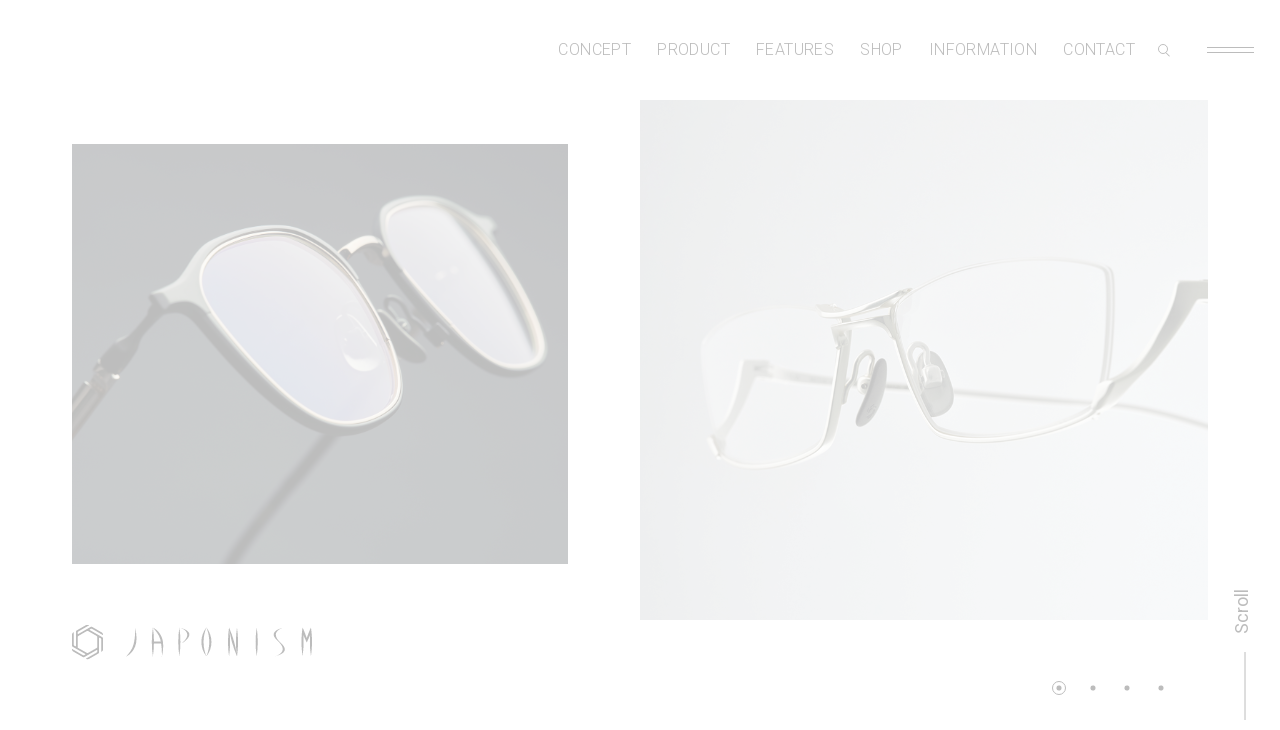

--- FILE ---
content_type: text/html; charset=UTF-8
request_url: https://japonism-eyewear.com/
body_size: 18992
content:
<!doctype html>
<html lang="ja" class="_h100per">

<head>
<meta charset="UTF-8">
<meta name="format-detection" content="telephone=no">
<meta name="description" content="">
<meta name="viewport" content="width=device-width" />
<script>
	/*
var ua = navigator.userAgent.toLowerCase();
var isiOS = (ua.indexOf('iphone') > -1) || (ua.indexOf('ipad') > -1);
if(isiOS) {
  var viewport = document.querySelector('meta[name="viewport"]');
  if(viewport) {
    var viewportContent = viewport.getAttribute('content');
    viewport.setAttribute('content', viewportContent + ', user-scalable=no');
  }
}
*/
</script>

<link rel="icon" href="https://japonism-eyewear.com/wp-content/themes/japonism/favicon.ico">
<link rel="apple-touch-icon" sizes="180x180" href="https://japonism-eyewear.com/wp-content/themes/japonism/apple-touch-icon.png">
<link rel="stylesheet" href="https://japonism-eyewear.com/wp-content/themes/japonism/assets/css/swiper-bundle.min.css">
<link rel="stylesheet" href="https://japonism-eyewear.com/wp-content/themes/japonism/assets/css/slick.min.css">
<link rel="stylesheet" href="https://japonism-eyewear.com/wp-content/themes/japonism/assets/css/style.css?ver=20260118153709">
<script src="https://japonism-eyewear.com/wp-content/themes/japonism/assets/js/jquery.min.js"></script>
<script src="https://japonism-eyewear.com/wp-content/themes/japonism/assets/js/inview.js"></script>
<script src="https://japonism-eyewear.com/wp-content/themes/japonism/assets/js/swiper-bundle.min.js"></script>
<script src="https://japonism-eyewear.com/wp-content/themes/japonism/assets/js/slick.min.js"></script>
<script src="https://japonism-eyewear.com/wp-content/themes/japonism/assets/js/function.js?ver=20260118153709"></script>


		<!-- All in One SEO 4.7.8 - aioseo.com -->
	<meta name="description" content="福井県鯖江市にある世界水準の生産技術を取り入れた日本産メガネ“ジャポニスム JAPONISM”。シンプルでありながら存在感のあるデザインのフレームに、機能性と実用性を加え、「機能が自然な形状に内包されたフレーム」がこの“ジャポニスム JAPONISM” です。" />
	<meta name="robots" content="max-image-preview:large" />
	<link rel="canonical" href="https://japonism-eyewear.com" />
	<meta name="generator" content="All in One SEO (AIOSEO) 4.7.8" />
		<meta property="og:locale" content="ja_JP" />
		<meta property="og:site_name" content="JAPONISM -" />
		<meta property="og:type" content="article" />
		<meta property="og:title" content="JAPONISM ジャポニスム" />
		<meta property="og:description" content="福井県鯖江市にある世界水準の生産技術を取り入れた日本産メガネ“ジャポニスム JAPONISM”。シンプルでありながら存在感のあるデザインのフレームに、機能性と実用性を加え、「機能が自然な形状に内包されたフレーム」がこの“ジャポニスム JAPONISM” です。" />
		<meta property="og:url" content="https://japonism-eyewear.com" />
		<meta property="og:image" content="https://japonism-eyewear.com/wp-content/uploads/2021/02/ogp.png" />
		<meta property="og:image:secure_url" content="https://japonism-eyewear.com/wp-content/uploads/2021/02/ogp.png" />
		<meta property="og:image:width" content="2401" />
		<meta property="og:image:height" content="1247" />
		<meta property="article:published_time" content="2020-12-21T14:10:27+00:00" />
		<meta property="article:modified_time" content="2025-10-22T01:28:45+00:00" />
		<meta property="article:publisher" content="https://www.facebook.com/BOSTONCLUB1984/" />
		<meta property="article:author" content="admin" />
		<script type="application/ld+json" class="aioseo-schema">
			{"@context":"https:\/\/schema.org","@graph":[{"@type":"BreadcrumbList","@id":"https:\/\/japonism-eyewear.com\/#breadcrumblist","itemListElement":[{"@type":"ListItem","@id":"https:\/\/japonism-eyewear.com\/#listItem","position":1,"name":"\u5bb6"}]},{"@type":"Organization","@id":"https:\/\/japonism-eyewear.com\/#organization","name":"Japonism","url":"https:\/\/japonism-eyewear.com\/","sameAs":["https:\/\/www.facebook.com\/BOSTONCLUB1984\/","https:\/\/www.instagram.com\/japonism_eyewear\/"]},{"@type":"WebPage","@id":"https:\/\/japonism-eyewear.com\/#webpage","url":"https:\/\/japonism-eyewear.com\/","name":"JAPONISM \u30b8\u30e3\u30dd\u30cb\u30b9\u30e0","description":"\u798f\u4e95\u770c\u9bd6\u6c5f\u5e02\u306b\u3042\u308b\u4e16\u754c\u6c34\u6e96\u306e\u751f\u7523\u6280\u8853\u3092\u53d6\u308a\u5165\u308c\u305f\u65e5\u672c\u7523\u30e1\u30ac\u30cd\u201c\u30b8\u30e3\u30dd\u30cb\u30b9\u30e0 JAPONISM\u201d\u3002\u30b7\u30f3\u30d7\u30eb\u3067\u3042\u308a\u306a\u304c\u3089\u5b58\u5728\u611f\u306e\u3042\u308b\u30c7\u30b6\u30a4\u30f3\u306e\u30d5\u30ec\u30fc\u30e0\u306b\u3001\u6a5f\u80fd\u6027\u3068\u5b9f\u7528\u6027\u3092\u52a0\u3048\u3001\u300c\u6a5f\u80fd\u304c\u81ea\u7136\u306a\u5f62\u72b6\u306b\u5185\u5305\u3055\u308c\u305f\u30d5\u30ec\u30fc\u30e0\u300d\u304c\u3053\u306e\u201c\u30b8\u30e3\u30dd\u30cb\u30b9\u30e0 JAPONISM\u201d \u3067\u3059\u3002","inLanguage":"ja","isPartOf":{"@id":"https:\/\/japonism-eyewear.com\/#website"},"breadcrumb":{"@id":"https:\/\/japonism-eyewear.com\/#breadcrumblist"},"datePublished":"2020-12-21T14:10:27+09:00","dateModified":"2025-10-22T10:28:45+09:00"},{"@type":"WebSite","@id":"https:\/\/japonism-eyewear.com\/#website","url":"https:\/\/japonism-eyewear.com\/","name":"JAPONISM","inLanguage":"ja","publisher":{"@id":"https:\/\/japonism-eyewear.com\/#organization"},"potentialAction":{"@type":"SearchAction","target":{"@type":"EntryPoint","urlTemplate":"https:\/\/japonism-eyewear.com\/?s={search_term_string}"},"query-input":"required name=search_term_string"}}]}
		</script>
		<!-- All in One SEO -->

<link rel="alternate" title="oEmbed (JSON)" type="application/json+oembed" href="https://japonism-eyewear.com/wp-json/oembed/1.0/embed?url=https%3A%2F%2Fjaponism-eyewear.com%2F" />
<link rel="alternate" title="oEmbed (XML)" type="text/xml+oembed" href="https://japonism-eyewear.com/wp-json/oembed/1.0/embed?url=https%3A%2F%2Fjaponism-eyewear.com%2F&#038;format=xml" />
<style id='wp-img-auto-sizes-contain-inline-css' type='text/css'>
img:is([sizes=auto i],[sizes^="auto," i]){contain-intrinsic-size:3000px 1500px}
/*# sourceURL=wp-img-auto-sizes-contain-inline-css */
</style>
<link rel='stylesheet' id='sbi_styles-css' href='https://japonism-eyewear.com/wp-content/plugins/instagram-feed-pro/css/sbi-styles.min.css?ver=6.5.1' type='text/css' media='all' />
<style id='wp-emoji-styles-inline-css' type='text/css'>

	img.wp-smiley, img.emoji {
		display: inline !important;
		border: none !important;
		box-shadow: none !important;
		height: 1em !important;
		width: 1em !important;
		margin: 0 0.07em !important;
		vertical-align: -0.1em !important;
		background: none !important;
		padding: 0 !important;
	}
/*# sourceURL=wp-emoji-styles-inline-css */
</style>
<style id='wp-block-library-inline-css' type='text/css'>
:root{--wp-block-synced-color:#7a00df;--wp-block-synced-color--rgb:122,0,223;--wp-bound-block-color:var(--wp-block-synced-color);--wp-editor-canvas-background:#ddd;--wp-admin-theme-color:#007cba;--wp-admin-theme-color--rgb:0,124,186;--wp-admin-theme-color-darker-10:#006ba1;--wp-admin-theme-color-darker-10--rgb:0,107,160.5;--wp-admin-theme-color-darker-20:#005a87;--wp-admin-theme-color-darker-20--rgb:0,90,135;--wp-admin-border-width-focus:2px}@media (min-resolution:192dpi){:root{--wp-admin-border-width-focus:1.5px}}.wp-element-button{cursor:pointer}:root .has-very-light-gray-background-color{background-color:#eee}:root .has-very-dark-gray-background-color{background-color:#313131}:root .has-very-light-gray-color{color:#eee}:root .has-very-dark-gray-color{color:#313131}:root .has-vivid-green-cyan-to-vivid-cyan-blue-gradient-background{background:linear-gradient(135deg,#00d084,#0693e3)}:root .has-purple-crush-gradient-background{background:linear-gradient(135deg,#34e2e4,#4721fb 50%,#ab1dfe)}:root .has-hazy-dawn-gradient-background{background:linear-gradient(135deg,#faaca8,#dad0ec)}:root .has-subdued-olive-gradient-background{background:linear-gradient(135deg,#fafae1,#67a671)}:root .has-atomic-cream-gradient-background{background:linear-gradient(135deg,#fdd79a,#004a59)}:root .has-nightshade-gradient-background{background:linear-gradient(135deg,#330968,#31cdcf)}:root .has-midnight-gradient-background{background:linear-gradient(135deg,#020381,#2874fc)}:root{--wp--preset--font-size--normal:16px;--wp--preset--font-size--huge:42px}.has-regular-font-size{font-size:1em}.has-larger-font-size{font-size:2.625em}.has-normal-font-size{font-size:var(--wp--preset--font-size--normal)}.has-huge-font-size{font-size:var(--wp--preset--font-size--huge)}.has-text-align-center{text-align:center}.has-text-align-left{text-align:left}.has-text-align-right{text-align:right}.has-fit-text{white-space:nowrap!important}#end-resizable-editor-section{display:none}.aligncenter{clear:both}.items-justified-left{justify-content:flex-start}.items-justified-center{justify-content:center}.items-justified-right{justify-content:flex-end}.items-justified-space-between{justify-content:space-between}.screen-reader-text{border:0;clip-path:inset(50%);height:1px;margin:-1px;overflow:hidden;padding:0;position:absolute;width:1px;word-wrap:normal!important}.screen-reader-text:focus{background-color:#ddd;clip-path:none;color:#444;display:block;font-size:1em;height:auto;left:5px;line-height:normal;padding:15px 23px 14px;text-decoration:none;top:5px;width:auto;z-index:100000}html :where(.has-border-color){border-style:solid}html :where([style*=border-top-color]){border-top-style:solid}html :where([style*=border-right-color]){border-right-style:solid}html :where([style*=border-bottom-color]){border-bottom-style:solid}html :where([style*=border-left-color]){border-left-style:solid}html :where([style*=border-width]){border-style:solid}html :where([style*=border-top-width]){border-top-style:solid}html :where([style*=border-right-width]){border-right-style:solid}html :where([style*=border-bottom-width]){border-bottom-style:solid}html :where([style*=border-left-width]){border-left-style:solid}html :where(img[class*=wp-image-]){height:auto;max-width:100%}:where(figure){margin:0 0 1em}html :where(.is-position-sticky){--wp-admin--admin-bar--position-offset:var(--wp-admin--admin-bar--height,0px)}@media screen and (max-width:600px){html :where(.is-position-sticky){--wp-admin--admin-bar--position-offset:0px}}

/*# sourceURL=wp-block-library-inline-css */
</style><style id='global-styles-inline-css' type='text/css'>
:root{--wp--preset--aspect-ratio--square: 1;--wp--preset--aspect-ratio--4-3: 4/3;--wp--preset--aspect-ratio--3-4: 3/4;--wp--preset--aspect-ratio--3-2: 3/2;--wp--preset--aspect-ratio--2-3: 2/3;--wp--preset--aspect-ratio--16-9: 16/9;--wp--preset--aspect-ratio--9-16: 9/16;--wp--preset--color--black: #000000;--wp--preset--color--cyan-bluish-gray: #abb8c3;--wp--preset--color--white: #ffffff;--wp--preset--color--pale-pink: #f78da7;--wp--preset--color--vivid-red: #cf2e2e;--wp--preset--color--luminous-vivid-orange: #ff6900;--wp--preset--color--luminous-vivid-amber: #fcb900;--wp--preset--color--light-green-cyan: #7bdcb5;--wp--preset--color--vivid-green-cyan: #00d084;--wp--preset--color--pale-cyan-blue: #8ed1fc;--wp--preset--color--vivid-cyan-blue: #0693e3;--wp--preset--color--vivid-purple: #9b51e0;--wp--preset--gradient--vivid-cyan-blue-to-vivid-purple: linear-gradient(135deg,rgb(6,147,227) 0%,rgb(155,81,224) 100%);--wp--preset--gradient--light-green-cyan-to-vivid-green-cyan: linear-gradient(135deg,rgb(122,220,180) 0%,rgb(0,208,130) 100%);--wp--preset--gradient--luminous-vivid-amber-to-luminous-vivid-orange: linear-gradient(135deg,rgb(252,185,0) 0%,rgb(255,105,0) 100%);--wp--preset--gradient--luminous-vivid-orange-to-vivid-red: linear-gradient(135deg,rgb(255,105,0) 0%,rgb(207,46,46) 100%);--wp--preset--gradient--very-light-gray-to-cyan-bluish-gray: linear-gradient(135deg,rgb(238,238,238) 0%,rgb(169,184,195) 100%);--wp--preset--gradient--cool-to-warm-spectrum: linear-gradient(135deg,rgb(74,234,220) 0%,rgb(151,120,209) 20%,rgb(207,42,186) 40%,rgb(238,44,130) 60%,rgb(251,105,98) 80%,rgb(254,248,76) 100%);--wp--preset--gradient--blush-light-purple: linear-gradient(135deg,rgb(255,206,236) 0%,rgb(152,150,240) 100%);--wp--preset--gradient--blush-bordeaux: linear-gradient(135deg,rgb(254,205,165) 0%,rgb(254,45,45) 50%,rgb(107,0,62) 100%);--wp--preset--gradient--luminous-dusk: linear-gradient(135deg,rgb(255,203,112) 0%,rgb(199,81,192) 50%,rgb(65,88,208) 100%);--wp--preset--gradient--pale-ocean: linear-gradient(135deg,rgb(255,245,203) 0%,rgb(182,227,212) 50%,rgb(51,167,181) 100%);--wp--preset--gradient--electric-grass: linear-gradient(135deg,rgb(202,248,128) 0%,rgb(113,206,126) 100%);--wp--preset--gradient--midnight: linear-gradient(135deg,rgb(2,3,129) 0%,rgb(40,116,252) 100%);--wp--preset--font-size--small: 13px;--wp--preset--font-size--medium: 20px;--wp--preset--font-size--large: 36px;--wp--preset--font-size--x-large: 42px;--wp--preset--spacing--20: 0.44rem;--wp--preset--spacing--30: 0.67rem;--wp--preset--spacing--40: 1rem;--wp--preset--spacing--50: 1.5rem;--wp--preset--spacing--60: 2.25rem;--wp--preset--spacing--70: 3.38rem;--wp--preset--spacing--80: 5.06rem;--wp--preset--shadow--natural: 6px 6px 9px rgba(0, 0, 0, 0.2);--wp--preset--shadow--deep: 12px 12px 50px rgba(0, 0, 0, 0.4);--wp--preset--shadow--sharp: 6px 6px 0px rgba(0, 0, 0, 0.2);--wp--preset--shadow--outlined: 6px 6px 0px -3px rgb(255, 255, 255), 6px 6px rgb(0, 0, 0);--wp--preset--shadow--crisp: 6px 6px 0px rgb(0, 0, 0);}:where(.is-layout-flex){gap: 0.5em;}:where(.is-layout-grid){gap: 0.5em;}body .is-layout-flex{display: flex;}.is-layout-flex{flex-wrap: wrap;align-items: center;}.is-layout-flex > :is(*, div){margin: 0;}body .is-layout-grid{display: grid;}.is-layout-grid > :is(*, div){margin: 0;}:where(.wp-block-columns.is-layout-flex){gap: 2em;}:where(.wp-block-columns.is-layout-grid){gap: 2em;}:where(.wp-block-post-template.is-layout-flex){gap: 1.25em;}:where(.wp-block-post-template.is-layout-grid){gap: 1.25em;}.has-black-color{color: var(--wp--preset--color--black) !important;}.has-cyan-bluish-gray-color{color: var(--wp--preset--color--cyan-bluish-gray) !important;}.has-white-color{color: var(--wp--preset--color--white) !important;}.has-pale-pink-color{color: var(--wp--preset--color--pale-pink) !important;}.has-vivid-red-color{color: var(--wp--preset--color--vivid-red) !important;}.has-luminous-vivid-orange-color{color: var(--wp--preset--color--luminous-vivid-orange) !important;}.has-luminous-vivid-amber-color{color: var(--wp--preset--color--luminous-vivid-amber) !important;}.has-light-green-cyan-color{color: var(--wp--preset--color--light-green-cyan) !important;}.has-vivid-green-cyan-color{color: var(--wp--preset--color--vivid-green-cyan) !important;}.has-pale-cyan-blue-color{color: var(--wp--preset--color--pale-cyan-blue) !important;}.has-vivid-cyan-blue-color{color: var(--wp--preset--color--vivid-cyan-blue) !important;}.has-vivid-purple-color{color: var(--wp--preset--color--vivid-purple) !important;}.has-black-background-color{background-color: var(--wp--preset--color--black) !important;}.has-cyan-bluish-gray-background-color{background-color: var(--wp--preset--color--cyan-bluish-gray) !important;}.has-white-background-color{background-color: var(--wp--preset--color--white) !important;}.has-pale-pink-background-color{background-color: var(--wp--preset--color--pale-pink) !important;}.has-vivid-red-background-color{background-color: var(--wp--preset--color--vivid-red) !important;}.has-luminous-vivid-orange-background-color{background-color: var(--wp--preset--color--luminous-vivid-orange) !important;}.has-luminous-vivid-amber-background-color{background-color: var(--wp--preset--color--luminous-vivid-amber) !important;}.has-light-green-cyan-background-color{background-color: var(--wp--preset--color--light-green-cyan) !important;}.has-vivid-green-cyan-background-color{background-color: var(--wp--preset--color--vivid-green-cyan) !important;}.has-pale-cyan-blue-background-color{background-color: var(--wp--preset--color--pale-cyan-blue) !important;}.has-vivid-cyan-blue-background-color{background-color: var(--wp--preset--color--vivid-cyan-blue) !important;}.has-vivid-purple-background-color{background-color: var(--wp--preset--color--vivid-purple) !important;}.has-black-border-color{border-color: var(--wp--preset--color--black) !important;}.has-cyan-bluish-gray-border-color{border-color: var(--wp--preset--color--cyan-bluish-gray) !important;}.has-white-border-color{border-color: var(--wp--preset--color--white) !important;}.has-pale-pink-border-color{border-color: var(--wp--preset--color--pale-pink) !important;}.has-vivid-red-border-color{border-color: var(--wp--preset--color--vivid-red) !important;}.has-luminous-vivid-orange-border-color{border-color: var(--wp--preset--color--luminous-vivid-orange) !important;}.has-luminous-vivid-amber-border-color{border-color: var(--wp--preset--color--luminous-vivid-amber) !important;}.has-light-green-cyan-border-color{border-color: var(--wp--preset--color--light-green-cyan) !important;}.has-vivid-green-cyan-border-color{border-color: var(--wp--preset--color--vivid-green-cyan) !important;}.has-pale-cyan-blue-border-color{border-color: var(--wp--preset--color--pale-cyan-blue) !important;}.has-vivid-cyan-blue-border-color{border-color: var(--wp--preset--color--vivid-cyan-blue) !important;}.has-vivid-purple-border-color{border-color: var(--wp--preset--color--vivid-purple) !important;}.has-vivid-cyan-blue-to-vivid-purple-gradient-background{background: var(--wp--preset--gradient--vivid-cyan-blue-to-vivid-purple) !important;}.has-light-green-cyan-to-vivid-green-cyan-gradient-background{background: var(--wp--preset--gradient--light-green-cyan-to-vivid-green-cyan) !important;}.has-luminous-vivid-amber-to-luminous-vivid-orange-gradient-background{background: var(--wp--preset--gradient--luminous-vivid-amber-to-luminous-vivid-orange) !important;}.has-luminous-vivid-orange-to-vivid-red-gradient-background{background: var(--wp--preset--gradient--luminous-vivid-orange-to-vivid-red) !important;}.has-very-light-gray-to-cyan-bluish-gray-gradient-background{background: var(--wp--preset--gradient--very-light-gray-to-cyan-bluish-gray) !important;}.has-cool-to-warm-spectrum-gradient-background{background: var(--wp--preset--gradient--cool-to-warm-spectrum) !important;}.has-blush-light-purple-gradient-background{background: var(--wp--preset--gradient--blush-light-purple) !important;}.has-blush-bordeaux-gradient-background{background: var(--wp--preset--gradient--blush-bordeaux) !important;}.has-luminous-dusk-gradient-background{background: var(--wp--preset--gradient--luminous-dusk) !important;}.has-pale-ocean-gradient-background{background: var(--wp--preset--gradient--pale-ocean) !important;}.has-electric-grass-gradient-background{background: var(--wp--preset--gradient--electric-grass) !important;}.has-midnight-gradient-background{background: var(--wp--preset--gradient--midnight) !important;}.has-small-font-size{font-size: var(--wp--preset--font-size--small) !important;}.has-medium-font-size{font-size: var(--wp--preset--font-size--medium) !important;}.has-large-font-size{font-size: var(--wp--preset--font-size--large) !important;}.has-x-large-font-size{font-size: var(--wp--preset--font-size--x-large) !important;}
/*# sourceURL=global-styles-inline-css */
</style>

<style id='classic-theme-styles-inline-css' type='text/css'>
/*! This file is auto-generated */
.wp-block-button__link{color:#fff;background-color:#32373c;border-radius:9999px;box-shadow:none;text-decoration:none;padding:calc(.667em + 2px) calc(1.333em + 2px);font-size:1.125em}.wp-block-file__button{background:#32373c;color:#fff;text-decoration:none}
/*# sourceURL=/wp-includes/css/classic-themes.min.css */
</style>
<link rel="https://api.w.org/" href="https://japonism-eyewear.com/wp-json/" /><link rel="alternate" title="JSON" type="application/json" href="https://japonism-eyewear.com/wp-json/wp/v2/pages/174" /><link rel="EditURI" type="application/rsd+xml" title="RSD" href="https://japonism-eyewear.com/xmlrpc.php?rsd" />
<meta name="generator" content="WordPress 6.9" />
<link rel='shortlink' href='https://japonism-eyewear.com/' />

<!-- Global site tag (gtag.js) - Google Analytics -->
<script async src="https://www.googletagmanager.com/gtag/js?id=UA-189651567-1"></script>
<script>
  window.dataLayer = window.dataLayer || [];
  function gtag(){dataLayer.push(arguments);}
  gtag('js', new Date());
  gtag('config', 'UA-189651567-1');
</script>

</head>
	
<div id="loading">
	<div class="inner">
		<img class="logo" data-src="https://japonism-eyewear.com/wp-content/themes/japonism/assets/img/common/logo-new-black.svg">
	</div>
</div>
<body class="home wp-singular page-template-default page page-id-174 wp-theme-japonism" id="home">
<div id="wrapper">
	<div id="home-header" class="is-visible">
		<div class="pc">
	<header id="header">
		<div class="header_wrap">
			<div class="header_left">
				<div class="header_logo over"><a href="https://japonism-eyewear.com/"><img src="https://japonism-eyewear.com/wp-content/themes/japonism/assets/img/common/logo-new-black.svg" alt="JAPONISM" /></a></div>
			</div>
			<div class="header_right">
				<div class="header_menu">
					<ul class="main">
						<!--<li><a href="https://japonism-eyewear.com/">TOP</a></li>-->
						<li class="hasChild">
							<a href="https://japonism-eyewear.com/concept">CONCEPT</a>
							<ul class="sub">
								<li><a href="https://japonism-eyewear.com/concept/">CONCEPT</a></li>
								<li><a href="https://japonism-eyewear.com/concept/?slide=design">DESIGN</a></li>
								<li><a href="https://japonism-eyewear.com/concept/?slide=history">HISTORY</a></li>
							</ul>
						</li>
						<li class="hasChild">
							<a href="https://japonism-eyewear.com/product">PRODUCT</a>
							<ul class="sub">
							<li><a href="https://japonism-eyewear.com/product/category/latest-collection/">Latest collection</a></li><li><a href="https://japonism-eyewear.com/product/category/diess/">DiESS</a></li><li><a href="https://japonism-eyewear.com/product/category/regular/">Regular</a></li><li><a href="https://japonism-eyewear.com/product/category/projection/">PROJECTION</a></li><li><a href="https://japonism-eyewear.com/product/category/sense/">Sense</a></li><li><a href="https://japonism-eyewear.com/product/category/highstage/">High stage</a></li><li><a href="https://japonism-eyewear.com/product/category/kyotocarbon/">Kyoto carbon</a></li><li><a href="https://japonism-eyewear.com/product/category/kyotobamboo/">Kyoto bamboo</a></li><li><a href="https://japonism-eyewear.com/product/category/handmade/">Handmade</a></li><li><a href="https://japonism-eyewear.com/product/category/bamboo/">Bamboo</a></li><li><a href="https://japonism-eyewear.com/product/category/sunglasses/">Sunglasses</a></li><li><a href="https://japonism-eyewear.com/product/category/gold/">Gold</a></li>							</ul>
						</li>
						<li><a href="https://japonism-eyewear.com/features">FEATURES</a></li>
						<li class="hasChild">
							<a href="https://japonism-eyewear.com/shop">SHOP</a>
							<ul class="sub">
								<li><a href="https://japonism-eyewear.com/shop/#flagship">FLAGSHIP SHOP</a></li>
								<li><a href="https://japonism-eyewear.com/shop/#retail">RETAIL SHOP</a></li>
							</ul>
						</li>
						<li><a href="https://japonism-eyewear.com/information">INFORMATION</a></li>
						<li><a href="https://japonism-eyewear.com/contact">CONTACT</a></li>
						<li><div class="search_toggle"><div class="icon _search"></div></div></li>
					</ul>
					<div class="search_dialog">
						<form class="input_wrapper" method="get" action="https://japonism-eyewear.com/product/">
							<input type="text" placeholder="Search:Model number" name="s">
							<button type="submit">
								<div class="icon _search"></div>
							</button>
						</form>
						<div class="closebtn">
							<span></span>
							<span></span>
						</div>
					</div>
				</div>
			</div>
		</div>
	</header>
	<div class="nav-trigger-wrapper">
		<button type="button" id="nav-trigger-pc" class="drawer-button_pc">
			<div class="hamburger"><span></span><span></span></div>
		</button>
	</div>
	<nav id="nav">
		<div class="drawer_bg"></div>
		<div class="drawer_nav_pc">
			<div class="drawer_nav_inner">
				<div class="drawer_nav_menu drawer_nav_menu_pc show-nav-order over">
					<ul>
						<li><a href="https://japonism-eyewear.com/concept">CONCEPT</a></li>
						<li><a href="https://japonism-eyewear.com/product">PRODUCT</a></li>
						<li><a href="https://japonism-eyewear.com/features">FEATURES</a></li>
						<li><a href="https://japonism-eyewear.com/shop">SHOP</a></li>
						<li><a href="https://japonism-eyewear.com/information">INFORMATION</a></li>
						<li><a href="https://japonism-eyewear.com/contact">CONTACT</a></li>
					</ul>
					
				</div>
				<div class="sns-block over">
					<ul>
						<li class="fb"><a href="https://www.facebook.com/BOSTONCLUB1984/" target="_blank"></a> </li>
						<li class="in"><a href="https://www.instagram.com/japonism_eyewear/" target="_blank"></a></li>
					</ul>
				</div>
			</div>
		</div>
	</nav>
</div>
<!--/pc-->
<div class="sp">
	<header id="header_sp">
		<div class="header_wrap">
			<div class="header_left">
				<div class="header_logo"><a href="https://japonism-eyewear.com/"><img src="https://japonism-eyewear.com/wp-content/themes/japonism/assets/img/common/logo-new-black.svg" alt="JAPONISM" /></a></div>
			</div>
		</div>
	</header>
	<button type="button" id="nav-trigger-sp" class="drawer-button_sp">
	<div class="hamburger"><span></span><span></span></div>
	</button>
	<nav id="nav_sp">
		<div class="drawer_bg"></div>
		<div class="drawer_nav_sp">
			<div class="nav_logo"><a href="https://japonism-eyewear.com/"><img src="https://japonism-eyewear.com/wp-content/themes/japonism/assets/img/common/logo-new-black.svg" alt="JAPONISM" /></a></div>
			<div class="search_dialog">
				<form class="input_wrapper" method="get" action="https://japonism-eyewear.com/product/">
					<input type="text" placeholder="Search:Model number" name="s">
					<button type="submit">
						<div class="icon _search"></div>
					</button>
				</form>
			</div>
			<div class="drawer_nav_inner">
				<div class="drawer_nav_menu drawer_nav_menu_sp show-nav-order">
					<ul class="main">
						<li><a href="https://japonism-eyewear.com/">TOP</a></li>
						<li class="hasChild">
							<a>CONCEPT</a>
							<ul class="sub">
								<li><a href="https://japonism-eyewear.com/concept/">CONCEPT</a></li>
								<li><a href="https://japonism-eyewear.com/concept/?slide=design">DESIGN</a></li>
								<li><a href="https://japonism-eyewear.com/concept/?slide=history">HISTORY</a></li>
							</ul>
						</li>
						<li class="hasChild">
							<a>PRODUCT</a>
							<ul class="sub cols2"><li><a href="https://japonism-eyewear.com/product/category/latest-collection/">Latest collection</a></li><li><a href="https://japonism-eyewear.com/product/category/diess/">DiESS</a></li><li><a href="https://japonism-eyewear.com/product/category/regular/">Regular</a></li><li><a href="https://japonism-eyewear.com/product/category/projection/">PROJECTION</a></li><li><a href="https://japonism-eyewear.com/product/category/sense/">Sense</a></li><li><a href="https://japonism-eyewear.com/product/category/highstage/">High stage</a></li><li><a href="https://japonism-eyewear.com/product/category/kyotocarbon/">Kyoto carbon</a></li><li><a href="https://japonism-eyewear.com/product/category/kyotobamboo/">Kyoto bamboo</a></li><li><a href="https://japonism-eyewear.com/product/category/handmade/">Handmade</a></li><li><a href="https://japonism-eyewear.com/product/category/bamboo/">Bamboo</a></li><li><a href="https://japonism-eyewear.com/product/category/sunglasses/">Sunglasses</a></li><li><a href="https://japonism-eyewear.com/product/category/gold/">Gold</a></li></ul>						</li>
						<li><a href="https://japonism-eyewear.com/features">FEATURES</a></li>
						<li class="hasChild">
							<a>SHOP</a>
							<ul class="sub">
								<li><a href="https://japonism-eyewear.com/shop/#flagship">FLAGSHIP SHOP</a></li>
								<li><a href="https://japonism-eyewear.com/shop/#retail">RETAIL SHOP</a></li>
							</ul>
						</li>
						<li><a href="https://japonism-eyewear.com/information">INFORMATION</a></li>
						<li><a href="https://japonism-eyewear.com/contact">CONTACT</a></li>
					</ul>
				</div>
				<div class="sns-block">
					<ul>
						<li class="fb"><a href="https://www.facebook.com/BOSTONCLUB1984/" target="_blank"></a></li>
						<li class="in"><a href="https://www.instagram.com/japonism_eyewear/" target="_blank"></a></li>
					</ul>
				</div>
			</div>
		</div>
	</nav>
</div>
	</div>
	<section class="home-fv-sec _h100per">
				<div class="pc">
			<div class="fv_sl_left">
				<div class="slider _type_top _child">
					<div class="s_item"><div class="bg"><div class="photo pc" style="background-image: url(https://japonism-eyewear.com/wp-content/uploads/2025/10/25aw_jn_pc_15.jpg); background-position: 85% 25%;"></div><div class="photo sp" style="background-image: url(https://japonism-eyewear.com/wp-content/uploads/2025/10/25aw_jn_sp_01-e1761036999506.jpg)"></div></div></div>
<div class="s_item"><div class="bg"><div class="photo pc" style="background-image: url(https://japonism-eyewear.com/wp-content/uploads/2025/10/25aw_jn_pc_11.jpg); background-position: 50% 50%;"></div><div class="photo sp" style="background-image: url(https://japonism-eyewear.com/wp-content/uploads/2025/10/25aw_jn_sp_06.jpg)"></div></div></div>
<div class="s_item"><div class="bg"><div class="photo pc" style="background-image: url(https://japonism-eyewear.com/wp-content/uploads/2025/10/25aw_jn_pc_003-1.jpg); background-position: 85% 50%;"></div><div class="photo sp" style="background-image: url(https://japonism-eyewear.com/wp-content/uploads/2025/10/25aw_jn_sp_03.jpg)"></div></div></div>
<div class="s_item"><div class="bg"><div class="photo pc" style="background-image: url(https://japonism-eyewear.com/wp-content/uploads/2025/10/25aw_jn_pc_002-1.jpg); background-position: 85% 50%;"></div><div class="photo sp" style="background-image: url(https://japonism-eyewear.com/wp-content/uploads/2025/10/25aw_jn_sp_02.jpg)"></div></div></div>
				</div>
			</div>
			<div class="fv_sl_right">
				<div class="slider _type_top _parent">
					<div class="s_item"><div class="bg"><div class="photo pc" style="background-image: url(https://japonism-eyewear.com/wp-content/uploads/2025/10/25aw_jn_pc_003.jpg); background-position: 100% 50%;"></div><div class="photo sp" style="background-image: url(https://japonism-eyewear.com/wp-content/uploads/2025/10/25aw_jn_sp_07.jpg)"></div></div></div>
<div class="s_item"><div class="bg"><div class="photo pc" style="background-image: url(https://japonism-eyewear.com/wp-content/uploads/2025/10/25aw_jn_pc_06.jpg); background-position: 50% 50%;"></div><div class="photo sp" style="background-image: url(https://japonism-eyewear.com/wp-content/uploads/2025/10/25aw_jn_sp_10.jpg)"></div></div></div>
<div class="s_item"><div class="bg"><div class="photo pc" style="background-image: url(https://japonism-eyewear.com/wp-content/uploads/2025/10/25aw_jn_pc_002.jpg); background-position: 50% 50%;"></div><div class="photo sp" style="background-image: url(https://japonism-eyewear.com/wp-content/uploads/2025/10/25aw_jn_sp_04.jpg)"></div></div></div>
<div class="s_item"><div class="bg"><div class="photo pc" style="background-image: url(https://japonism-eyewear.com/wp-content/uploads/2025/10/25aw_jn_pc_001.jpg); background-position: 50% 50%;"></div><div class="photo sp" style="background-image: url(https://japonism-eyewear.com/wp-content/uploads/2025/10/25aw_jn_sp_08.jpg)"></div></div></div>
				</div>
			</div>
		</div>
		<div class="sp">
			<div class="slider _type_top _sp">
				<div class="s_item"><div class="bg"><div class="photo pc" style="background-image: url(https://japonism-eyewear.com/wp-content/uploads/2025/10/25aw_jn_pc_15.jpg); background-position: 85% 25%;"></div><div class="photo sp" style="background-image: url(https://japonism-eyewear.com/wp-content/uploads/2025/10/25aw_jn_sp_01-e1761036999506.jpg)"></div></div></div>
<div class="s_item"><div class="bg"><div class="photo pc" style="background-image: url(https://japonism-eyewear.com/wp-content/uploads/2025/10/25aw_jn_pc_003.jpg); background-position: 100% 50%;"></div><div class="photo sp" style="background-image: url(https://japonism-eyewear.com/wp-content/uploads/2025/10/25aw_jn_sp_07.jpg)"></div></div></div>
<div class="s_item"><div class="bg"><div class="photo pc" style="background-image: url(https://japonism-eyewear.com/wp-content/uploads/2025/10/25aw_jn_pc_11.jpg); background-position: 50% 50%;"></div><div class="photo sp" style="background-image: url(https://japonism-eyewear.com/wp-content/uploads/2025/10/25aw_jn_sp_06.jpg)"></div></div></div>
<div class="s_item"><div class="bg"><div class="photo pc" style="background-image: url(https://japonism-eyewear.com/wp-content/uploads/2025/10/25aw_jn_pc_06.jpg); background-position: 50% 50%;"></div><div class="photo sp" style="background-image: url(https://japonism-eyewear.com/wp-content/uploads/2025/10/25aw_jn_sp_10.jpg)"></div></div></div>
<div class="s_item"><div class="bg"><div class="photo pc" style="background-image: url(https://japonism-eyewear.com/wp-content/uploads/2025/10/25aw_jn_pc_003-1.jpg); background-position: 85% 50%;"></div><div class="photo sp" style="background-image: url(https://japonism-eyewear.com/wp-content/uploads/2025/10/25aw_jn_sp_03.jpg)"></div></div></div>
<div class="s_item"><div class="bg"><div class="photo pc" style="background-image: url(https://japonism-eyewear.com/wp-content/uploads/2025/10/25aw_jn_pc_002.jpg); background-position: 50% 50%;"></div><div class="photo sp" style="background-image: url(https://japonism-eyewear.com/wp-content/uploads/2025/10/25aw_jn_sp_04.jpg)"></div></div></div>
<div class="s_item"><div class="bg"><div class="photo pc" style="background-image: url(https://japonism-eyewear.com/wp-content/uploads/2025/10/25aw_jn_pc_002-1.jpg); background-position: 85% 50%;"></div><div class="photo sp" style="background-image: url(https://japonism-eyewear.com/wp-content/uploads/2025/10/25aw_jn_sp_02.jpg)"></div></div></div>
<div class="s_item"><div class="bg"><div class="photo pc" style="background-image: url(https://japonism-eyewear.com/wp-content/uploads/2025/10/25aw_jn_pc_001.jpg); background-position: 50% 50%;"></div><div class="photo sp" style="background-image: url(https://japonism-eyewear.com/wp-content/uploads/2025/10/25aw_jn_sp_08.jpg)"></div></div></div>
			</div>
		</div>
		
		<div class="fv_logo"><img src="https://japonism-eyewear.com/wp-content/themes/japonism/assets/img/common/logo-new-black.svg" alt="JAPONISM" /></div>
		
		<div class="fv_scroll over"><a href="#home-product-sec"><span>Scroll</span></a></div>
	</section>
	<main id="main">
		<section class="home-product-sec" id="home-product-sec">
			<div class="wrapper">
				<h2 class="heading _fiu">Latest collection</h2>
				<div class="archive-product over">
										<article class="post _fiu"> <a href="https://japonism-eyewear.com/product/6750">
						<figure class="post-thumbnail">
														<img src="https://japonism-eyewear.com/wp-content/uploads/2025/11/JD-019_Col.01-400x146.jpg" alt="JD-019"> </figure>
												<p class="post-category">DiESS</p>
						<h3 class="post-title">
							JD-019						</h3>
						</a> </article>
										<article class="post _fiu"> <a href="https://japonism-eyewear.com/product/6749">
						<figure class="post-thumbnail">
														<img src="https://japonism-eyewear.com/wp-content/uploads/2025/11/JD-018_Col.01-400x146.jpg" alt="JD-018"> </figure>
												<p class="post-category">DiESS</p>
						<h3 class="post-title">
							JD-018						</h3>
						</a> </article>
										<article class="post _fiu"> <a href="https://japonism-eyewear.com/product/6748">
						<figure class="post-thumbnail">
														<img src="https://japonism-eyewear.com/wp-content/uploads/2025/11/JN-688_Col.03-400x146.jpg" alt="JN-688"> </figure>
												<p class="post-category">Regular</p>
						<h3 class="post-title">
							JN-688						</h3>
						</a> </article>
										<article class="post _fiu"> <a href="https://japonism-eyewear.com/product/6747">
						<figure class="post-thumbnail">
														<img src="https://japonism-eyewear.com/wp-content/uploads/2025/11/JN-687_Col.05-400x146.jpg" alt="JN-687"> </figure>
												<p class="post-category">Regular</p>
						<h3 class="post-title">
							JN-687						</h3>
						</a> </article>
										<article class="post _fiu"> <a href="https://japonism-eyewear.com/product/6745">
						<figure class="post-thumbnail">
														<img src="https://japonism-eyewear.com/wp-content/uploads/2025/11/JP-054_Col.04-400x146.jpg" alt="JP-054"> </figure>
												<p class="post-category">PROJECTION</p>
						<h3 class="post-title">
							JP-054						</h3>
						</a> </article>
										<article class="post _fiu"> <a href="https://japonism-eyewear.com/product/6746">
						<figure class="post-thumbnail">
														<img src="https://japonism-eyewear.com/wp-content/uploads/2025/11/JP-053_Col.02-400x146.jpg" alt="JP-053"> </figure>
												<p class="post-category">PROJECTION</p>
						<h3 class="post-title">
							JP-053						</h3>
						</a> </article>
										<article class="post _fiu"> <a href="https://japonism-eyewear.com/product/6743">
						<figure class="post-thumbnail">
														<img src="https://japonism-eyewear.com/wp-content/uploads/2025/11/JS-180_Col.02-400x146.jpg" alt="JS-180"> </figure>
												<p class="post-category">Sense</p>
						<h3 class="post-title">
							JS-180						</h3>
						</a> </article>
										<article class="post _fiu"> <a href="https://japonism-eyewear.com/product/6744">
						<figure class="post-thumbnail">
														<img src="https://japonism-eyewear.com/wp-content/uploads/2025/11/JS-179_Col.03-400x146.jpg" alt="JS-179"> </figure>
												<p class="post-category">Sense</p>
						<h3 class="post-title">
							JS-179						</h3>
						</a> </article>
										<article class="post _fiu"> <a href="https://japonism-eyewear.com/product/6742">
						<figure class="post-thumbnail">
														<img src="https://japonism-eyewear.com/wp-content/uploads/2025/11/JS-170_48_Col.08-1-400x146.jpg" alt="JS-170_48"> </figure>
												<p class="post-category">Sense</p>
						<h3 class="post-title">
							JS-170_48						</h3>
						</a> </article>
										<article class="post _fiu"> <a href="https://japonism-eyewear.com/product/6153">
						<figure class="post-thumbnail">
														<img src="https://japonism-eyewear.com/wp-content/uploads/2024/10/JS-171_Col.07-400x146.jpg" alt="JS-171"> </figure>
												<p class="post-category">Sense</p>
						<h3 class="post-title">
							JS-171						</h3>
						</a> </article>
										<article class="post _fiu"> <a href="https://japonism-eyewear.com/product/6152">
						<figure class="post-thumbnail">
														<img src="https://japonism-eyewear.com/wp-content/uploads/2024/10/JS-171_Col.S06-400x146.jpg" alt="JS-171（SUN）"> </figure>
												<p class="post-category">Sense</p>
						<h3 class="post-title">
							JS-171（SUN）						</h3>
						</a> </article>
										<article class="post _fiu"> <a href="https://japonism-eyewear.com/product/6740">
						<figure class="post-thumbnail">
														<img src="https://japonism-eyewear.com/wp-content/uploads/2025/11/JN-673R_Col.04-2-400x146.jpg" alt="JN-673R"> </figure>
												<p class="post-category">Regular</p>
						<h3 class="post-title">
							JN-673R						</h3>
						</a> </article>
										<article class="post _fiu"> <a href="https://japonism-eyewear.com/product/6739">
						<figure class="post-thumbnail">
														<img src="https://japonism-eyewear.com/wp-content/uploads/2025/11/JN-510RR_Col.001-400x146.jpg" alt="JN-510RR"> </figure>
												<p class="post-category">Regular</p>
						<h3 class="post-title">
							JN-510RR						</h3>
						</a> </article>
										<article class="post _fiu"> <a href="https://japonism-eyewear.com/product/6741">
						<figure class="post-thumbnail">
														<img src="https://japonism-eyewear.com/wp-content/uploads/2025/11/JN-1006R_Col.30AG-400x146.jpg" alt="JN-1006R"> </figure>
												<p class="post-category">High stage</p>
						<h3 class="post-title">
							JN-1006R						</h3>
						</a> </article>
										<div class="dummy"></div>
					<div class="dummy"></div>
				</div>
				<p class="button over _fiu"><a href="https://japonism-eyewear.com/product">All</a></p>
			</div>
		</section>
		<section class="home-instagram-sec">
			<div class="wrapper">
				<h2 class="heading _fiu">INSTAGRAM</h2>
				<div class="instagram-wrap _fiu"> 
<div id="sb_instagram"  class="sbi sbi_mob_col_3 sbi_tab_col_3 sbi_col_3 sbi_width_resp sbi-theme sbi-default_theme sbi-style-regular" style="padding-bottom: 4px;" data-post-style="regular" data-feedid="*1"  data-res="full" data-cols="3" data-colsmobile="3" data-colstablet="3" data-num="9" data-nummobile="" data-header-size="medium" data-item-padding="2" data-shortcode-atts="{&quot;feed&quot;:&quot;1&quot;}"  data-postid="174" data-locatornonce="a8422d3449" data-options="{&quot;grid&quot;:true,&quot;avatars&quot;:{&quot;japonism_eyewear&quot;:&quot;https:\/\/scontent-itm1-1.cdninstagram.com\/v\/t51.2885-19\/326155174_1232671997603644_3083786682946280467_n.jpg?stp=dst-jpg_s206x206_tt6&amp;_nc_cat=107&amp;ccb=1-7&amp;_nc_sid=bf7eb4&amp;_nc_ohc=YFCp46c5tkUQ7kNvgGMQa6t&amp;_nc_zt=24&amp;_nc_ht=scontent-itm1-1.cdninstagram.com&amp;edm=AP4hL3IEAAAA&amp;oh=00_AYBllxBkojWhgHdDaqgvwmEs5IVbzSrh_MRcr1S7ulxZDA&amp;oe=67A0E29D&quot;,&quot;LCLjaponism_eyewear&quot;:0},&quot;disablelightbox&quot;:true,&quot;colsmobile&quot;:3,&quot;colstablet&quot;:&quot;3&quot;,&quot;feedtheme&quot;:&quot;default_theme&quot;}" data-sbi-flags="resizeDisable">


    <div id="sbi_images" style="gap: 4px;">
		<div class="sbi_item sbi_type_video sbi_new sbi_transition" id="sbi_18369927679084227" data-date="1765529963" data-numcomments="1"data-template=ft_default>
    <div class="sbi_inner_wrap" >
        
		<div class="sbi_photo_wrap"  style="border-radius: inherit;">
            <svg style="color: rgba(255,255,255,1)" class="svg-inline--fa fa-play fa-w-14 sbi_playbtn" aria-label="Play" aria-hidden="true" data-fa-processed="" data-prefix="fa" data-icon="play" role="presentation" xmlns="http://www.w3.org/2000/svg" viewBox="0 0 448 512"><path fill="currentColor" d="M424.4 214.7L72.4 6.6C43.8-10.3 0 6.1 0 47.9V464c0 37.5 40.7 60.1 72.4 41.3l352-208c31.4-18.5 31.5-64.1 0-82.6z"></path></svg>
    <div  style="background: rgba(0,0,0,0.85)"  class="sbi_link  sbi_disable_lightbox" >
        <div class="sbi_hover_top">
            
            
            
        </div>
        
        
        <div class="sbi_hover_bottom ">

            
            
        </div>

        <a class="sbi_link_area nofancybox" rel="nofollow noopener" href="https://scontent-nrt1-1.cdninstagram.com/v/t51.82787-15/612975734_18400013830133405_9174296205782038934_n.jpg?stp=dst-jpg_e35_tt6&#038;_nc_cat=108&#038;ccb=7-5&#038;_nc_sid=18de74&#038;efg=eyJlZmdfdGFnIjoiQ0xJUFMuYmVzdF9pbWFnZV91cmxnZW4uQzMifQ%3D%3D&#038;_nc_ohc=6nH6nduPQFEQ7kNvwEAoApC&#038;_nc_oc=Adl88cwJjNmayY5-R-jm8osJw73Lv1R3n7fPPfljmSaTz11uL7XqBZ2zMh-_IHbQWj4&#038;_nc_zt=23&#038;_nc_ht=scontent-nrt1-1.cdninstagram.com&#038;edm=ANo9K5cEAAAA&#038;_nc_gid=IlhGj-qY_OassLz9edw60w&#038;oh=00_AfpLy-CX4Cq6YOHxRmJHrElouw10wRz5i8pQGeCcsUrqxA&#038;oe=6972241D" data-lightbox-sbi="" data-title="・&lt;br&gt;
・&lt;br&gt;
JD-019&lt;br&gt;
&lt;br&gt;
機能美と構造美を極限まで進化させた一本。複数のチタンパーツを独自の技術で一体化、その様は現代建築を思わせる独創的かつ堅牢な設計を創出しました。グローバルスタンダードを追求したフロントシェイプやデザインは世界に向けて新たな可能性を拓きます。フロントの表裏には緻密な面カットを施すことで繊細でありながらも重厚感を感じられるデザインへ昇華。テンプルはロー付け加工を一切施さず、βチタンの塊からプレス、切削と数十にも及ぶ緻密な工程を経て生み出された一体構造の「Uスプリング」を開発しました。ヨロイパーツにはくびれを加えることでフィッティング調整のしやすさを考慮しています。フロントの多面的な造形を最大限に活かしたカラーリングとパーツによって異なる絶妙な配色がポイント。光の当たり方や角度によって多彩な表情を見せる、現代的でありながらも普遍的な存在感を放つ上質なモデルとなっております。&lt;br&gt;
&lt;br&gt;
………………………………&lt;br&gt;
&lt;br&gt;
【深化】&lt;br&gt;
これまでJAPONISMが独自に作り出してきた｢カタチ｣と｢機能」を更に本質の域まで深めていくプレミアムベーシックライン。&lt;br&gt;
&lt;br&gt;
&quot;Deepening&quot;&lt;br&gt;
A premium basic line that further refines the unique &quot;form&quot; and &quot;function&quot; that JAPONISM has developed over the years, taking them to a deeper and more essential level.&lt;br&gt;
&lt;br&gt;
………………………………&lt;br&gt;
&lt;br&gt;
#jd019 #japonism #japonismeyewear&lt;br&gt;
#japonismdiess #eyewear #madeinjapan&lt;br&gt;
#ジャポニスム #ジャポニスムディーエス&lt;br&gt;
#メイドインジャパン #メガネ #眼鏡 #鯖江" data-video="https://scontent-nrt6-1.cdninstagram.com/o1/v/t2/f2/m86/AQOQHxAwJduEjV8j7B33xTAbD4BOWMccJ2GiJ_-oF19wVn_kBtTL0rYtlSTy_frdGWUeSjEjgBvjLbdqb1TPaZV6S7biRv0MrPJpEig.mp4?_nc_cat=100&amp;_nc_sid=5e9851&amp;_nc_ht=scontent-nrt6-1.cdninstagram.com&amp;_nc_ohc=vCOIo6l1LNEQ7kNvwETM9Kd&amp;efg=[base64]%3D&amp;ccb=17-1&amp;vs=1303b4ed7c6831df&amp;_nc_vs=[base64]&amp;_nc_gid=IlhGj-qY_OassLz9edw60w&amp;edm=ANo9K5cEAAAA&amp;_nc_zt=28&amp;_nc_tpa=Q5bMBQH21lgh7Xm9m1bc3JHWVTc8-ym_GMg6goBiHJI4EeRNStJLsYRd0CI4E0YMTDU6Qi1WRUai-uOH4A&amp;oh=00_AfpyuicgqJOaygMUkLj_AgRKF-yhsqLwzS2PBIXPZOTF4g&amp;oe=696E3CC9" data-carousel="" data-id="sbi_18369927679084227" data-user="japonism_eyewear" data-url="https://www.instagram.com/reel/DSKFSR_kuV2/" data-avatar="https://scontent-itm1-1.cdninstagram.com/v/t51.2885-19/326155174_1232671997603644_3083786682946280467_n.jpg?stp=dst-jpg_s206x206_tt6&amp;_nc_cat=107&amp;ccb=1-7&amp;_nc_sid=bf7eb4&amp;_nc_ohc=YFCp46c5tkUQ7kNvgGMQa6t&amp;_nc_zt=24&amp;_nc_ht=scontent-itm1-1.cdninstagram.com&amp;edm=AP4hL3IEAAAA&amp;oh=00_AYBllxBkojWhgHdDaqgvwmEs5IVbzSrh_MRcr1S7ulxZDA&amp;oe=67A0E29D" data-account-type="business" data-iframe='' data-media-type="reels" data-posted-on="" data-custom-avatar="">
            <span class="sbi-screenreader">
                Open            </span>
            <svg style="color: rgba(255,255,255,1)" class="svg-inline--fa fa-play fa-w-14 sbi_playbtn" aria-label="Play" aria-hidden="true" data-fa-processed="" data-prefix="fa" data-icon="play" role="presentation" xmlns="http://www.w3.org/2000/svg" viewBox="0 0 448 512"><path fill="currentColor" d="M424.4 214.7L72.4 6.6C43.8-10.3 0 6.1 0 47.9V464c0 37.5 40.7 60.1 72.4 41.3l352-208c31.4-18.5 31.5-64.1 0-82.6z"></path></svg>        </a>
    </div>

    <a class="sbi_photo" target="_blank" rel="nofollow noopener" href="https://www.instagram.com/reel/DSKFSR_kuV2/" data-full-res="https://scontent-nrt1-1.cdninstagram.com/v/t51.82787-15/612975734_18400013830133405_9174296205782038934_n.jpg?stp=dst-jpg_e35_tt6&#038;_nc_cat=108&#038;ccb=7-5&#038;_nc_sid=18de74&#038;efg=eyJlZmdfdGFnIjoiQ0xJUFMuYmVzdF9pbWFnZV91cmxnZW4uQzMifQ%3D%3D&#038;_nc_ohc=6nH6nduPQFEQ7kNvwEAoApC&#038;_nc_oc=Adl88cwJjNmayY5-R-jm8osJw73Lv1R3n7fPPfljmSaTz11uL7XqBZ2zMh-_IHbQWj4&#038;_nc_zt=23&#038;_nc_ht=scontent-nrt1-1.cdninstagram.com&#038;edm=ANo9K5cEAAAA&#038;_nc_gid=IlhGj-qY_OassLz9edw60w&#038;oh=00_AfpLy-CX4Cq6YOHxRmJHrElouw10wRz5i8pQGeCcsUrqxA&#038;oe=6972241D" data-img-src-set="{&quot;d&quot;:&quot;https:\/\/scontent-nrt1-1.cdninstagram.com\/v\/t51.82787-15\/612975734_18400013830133405_9174296205782038934_n.jpg?stp=dst-jpg_e35_tt6&amp;_nc_cat=108&amp;ccb=7-5&amp;_nc_sid=18de74&amp;efg=eyJlZmdfdGFnIjoiQ0xJUFMuYmVzdF9pbWFnZV91cmxnZW4uQzMifQ%3D%3D&amp;_nc_ohc=6nH6nduPQFEQ7kNvwEAoApC&amp;_nc_oc=Adl88cwJjNmayY5-R-jm8osJw73Lv1R3n7fPPfljmSaTz11uL7XqBZ2zMh-_IHbQWj4&amp;_nc_zt=23&amp;_nc_ht=scontent-nrt1-1.cdninstagram.com&amp;edm=ANo9K5cEAAAA&amp;_nc_gid=IlhGj-qY_OassLz9edw60w&amp;oh=00_AfpLy-CX4Cq6YOHxRmJHrElouw10wRz5i8pQGeCcsUrqxA&amp;oe=6972241D&quot;,&quot;150&quot;:&quot;https:\/\/scontent-nrt1-1.cdninstagram.com\/v\/t51.82787-15\/612975734_18400013830133405_9174296205782038934_n.jpg?stp=dst-jpg_e35_tt6&amp;_nc_cat=108&amp;ccb=7-5&amp;_nc_sid=18de74&amp;efg=eyJlZmdfdGFnIjoiQ0xJUFMuYmVzdF9pbWFnZV91cmxnZW4uQzMifQ%3D%3D&amp;_nc_ohc=6nH6nduPQFEQ7kNvwEAoApC&amp;_nc_oc=Adl88cwJjNmayY5-R-jm8osJw73Lv1R3n7fPPfljmSaTz11uL7XqBZ2zMh-_IHbQWj4&amp;_nc_zt=23&amp;_nc_ht=scontent-nrt1-1.cdninstagram.com&amp;edm=ANo9K5cEAAAA&amp;_nc_gid=IlhGj-qY_OassLz9edw60w&amp;oh=00_AfpLy-CX4Cq6YOHxRmJHrElouw10wRz5i8pQGeCcsUrqxA&amp;oe=6972241D&quot;,&quot;320&quot;:&quot;https:\/\/scontent-nrt1-1.cdninstagram.com\/v\/t51.82787-15\/612975734_18400013830133405_9174296205782038934_n.jpg?stp=dst-jpg_e35_tt6&amp;_nc_cat=108&amp;ccb=7-5&amp;_nc_sid=18de74&amp;efg=eyJlZmdfdGFnIjoiQ0xJUFMuYmVzdF9pbWFnZV91cmxnZW4uQzMifQ%3D%3D&amp;_nc_ohc=6nH6nduPQFEQ7kNvwEAoApC&amp;_nc_oc=Adl88cwJjNmayY5-R-jm8osJw73Lv1R3n7fPPfljmSaTz11uL7XqBZ2zMh-_IHbQWj4&amp;_nc_zt=23&amp;_nc_ht=scontent-nrt1-1.cdninstagram.com&amp;edm=ANo9K5cEAAAA&amp;_nc_gid=IlhGj-qY_OassLz9edw60w&amp;oh=00_AfpLy-CX4Cq6YOHxRmJHrElouw10wRz5i8pQGeCcsUrqxA&amp;oe=6972241D&quot;,&quot;640&quot;:&quot;https:\/\/scontent-nrt1-1.cdninstagram.com\/v\/t51.82787-15\/612975734_18400013830133405_9174296205782038934_n.jpg?stp=dst-jpg_e35_tt6&amp;_nc_cat=108&amp;ccb=7-5&amp;_nc_sid=18de74&amp;efg=eyJlZmdfdGFnIjoiQ0xJUFMuYmVzdF9pbWFnZV91cmxnZW4uQzMifQ%3D%3D&amp;_nc_ohc=6nH6nduPQFEQ7kNvwEAoApC&amp;_nc_oc=Adl88cwJjNmayY5-R-jm8osJw73Lv1R3n7fPPfljmSaTz11uL7XqBZ2zMh-_IHbQWj4&amp;_nc_zt=23&amp;_nc_ht=scontent-nrt1-1.cdninstagram.com&amp;edm=ANo9K5cEAAAA&amp;_nc_gid=IlhGj-qY_OassLz9edw60w&amp;oh=00_AfpLy-CX4Cq6YOHxRmJHrElouw10wRz5i8pQGeCcsUrqxA&amp;oe=6972241D&quot;}">
        <img src="https://japonism-eyewear.com/wp-content/plugins/instagram-feed-pro/img/placeholder.png" alt="・
・
JD-019

機能美と構造美を極限まで進化させた一本。複数のチタンパーツを独自の技術で一体化、その様は現代建築を思わせる独創的かつ堅牢な設計を創出しました。グローバルスタンダードを追求したフロントシェイプやデザインは世界に向けて新たな可能性を拓きます。フロントの表裏には緻密な面カットを施すことで繊細でありながらも重厚感を感じられるデザインへ昇華。テンプルはロー付け加工を一切施さず、βチタンの塊からプレス、切削と数十にも及ぶ緻密な工程を経て生み出された一体構造の「Uスプリング」を開発しました。ヨロイパーツにはくびれを加えることでフィッティング調整のしやすさを考慮しています。フロントの多面的な造形を最大限に活かしたカラーリングとパーツによって異なる絶妙な配色がポイント。光の当たり方や角度によって多彩な表情を見せる、現代的でありながらも普遍的な存在感を放つ上質なモデルとなっております。

………………………………

【深化】
これまでJAPONISMが独自に作り出してきた｢カタチ｣と｢機能」を更に本質の域まで深めていくプレミアムベーシックライン。

&quot;Deepening&quot;
A premium basic line that further refines the unique &quot;form&quot; and &quot;function&quot; that JAPONISM has developed over the years, taking them to a deeper and more essential level.

………………………………

#jd019 #japonism #japonismeyewear
#japonismdiess #eyewear #madeinjapan
#ジャポニスム #ジャポニスムディーエス
#メイドインジャパン #メガネ #眼鏡 #鯖江">
    </a>
</div>




	    
        <div class="sbi_info_wrapper">
            <div class="sbi_info ">

		        
                <div class="sbi_meta_wrap">
		        
				                </div>
            </div>
        </div>
    </div>

    <div class="sbi-divider"></div>
</div>
<div class="sbi_item sbi_type_image sbi_new sbi_transition" id="sbi_18085875892927774" data-date="1759826116" data-numcomments="0"data-template=ft_default>
    <div class="sbi_inner_wrap" >
        
		<div class="sbi_photo_wrap"  style="border-radius: inherit;">
            
    <div  style="background: rgba(0,0,0,0.85)"  class="sbi_link  sbi_disable_lightbox" >
        <div class="sbi_hover_top">
            
            
            
        </div>
        
        
        <div class="sbi_hover_bottom ">

            
            
        </div>

        <a class="sbi_link_area nofancybox" rel="nofollow noopener" href="https://scontent-nrt6-1.cdninstagram.com/v/t51.82787-15/560485420_18387021502133405_4854039434948037903_n.jpg?stp=dst-jpg_e35_tt6&#038;_nc_cat=106&#038;ccb=7-5&#038;_nc_sid=18de74&#038;efg=eyJlZmdfdGFnIjoiRkVFRC5iZXN0X2ltYWdlX3VybGdlbi5DMyJ9&#038;_nc_ohc=QS7dHEh8pNMQ7kNvwF0RoC5&#038;_nc_oc=AdknX7w44EP_5HMiLMz-kpdwPvFLxN5idGKkUWH-SDgDQJxwlhDGHekMcPXPh7cwdI4&#038;_nc_zt=23&#038;_nc_ht=scontent-nrt6-1.cdninstagram.com&#038;edm=ANo9K5cEAAAA&#038;_nc_gid=IlhGj-qY_OassLz9edw60w&#038;oh=00_Afoopm4QylrEaM50CzmdQ321vSxMy5Ma8Y4xFD5yR0etkQ&#038;oe=69722925" data-lightbox-sbi="" data-title="・&lt;br&gt;
・&lt;br&gt;
JAPONISM DiESS 2025AW COLLECTION&lt;br&gt;
&lt;br&gt;
JD-019&lt;br&gt;
&lt;br&gt;
………………………………&lt;br&gt;
&lt;br&gt;
【深化】&lt;br&gt;
これまでJAPONISMが独自に作り出してきた&lt;br&gt;
｢カタチ｣と｢機能」を更に本質の域まで深めていく&lt;br&gt;
プレミアムベーシックライン。&lt;br&gt;
&lt;br&gt;
&quot;Deepening&quot;&lt;br&gt;
A premium basic line that further refines the unique &quot;form&quot; and &quot;function&quot; that JAPONISM has developed over the years, taking them to a deeper and more essential level.&lt;br&gt;
&lt;br&gt;
………………………………&lt;br&gt;
&lt;br&gt;
#jd019 #japonism #japonismeyewear&lt;br&gt;
#japonismdiess #eyewear #madeinjapan&lt;br&gt;
#ジャポニスム #ジャポニスムディーエス&lt;br&gt;
#メイドインジャパン #メガネ #眼鏡 #鯖江" data-video="" data-carousel="" data-id="sbi_18085875892927774" data-user="japonism_eyewear" data-url="https://www.instagram.com/p/DPgGLPLksOH/" data-avatar="https://scontent-itm1-1.cdninstagram.com/v/t51.2885-19/326155174_1232671997603644_3083786682946280467_n.jpg?stp=dst-jpg_s206x206_tt6&amp;_nc_cat=107&amp;ccb=1-7&amp;_nc_sid=bf7eb4&amp;_nc_ohc=YFCp46c5tkUQ7kNvgGMQa6t&amp;_nc_zt=24&amp;_nc_ht=scontent-itm1-1.cdninstagram.com&amp;edm=AP4hL3IEAAAA&amp;oh=00_AYBllxBkojWhgHdDaqgvwmEs5IVbzSrh_MRcr1S7ulxZDA&amp;oe=67A0E29D" data-account-type="business" data-iframe='' data-media-type="feed" data-posted-on="" data-custom-avatar="">
            <span class="sbi-screenreader">
                Open            </span>
                    </a>
    </div>

    <a class="sbi_photo" target="_blank" rel="nofollow noopener" href="https://www.instagram.com/p/DPgGLPLksOH/" data-full-res="https://scontent-nrt6-1.cdninstagram.com/v/t51.82787-15/560485420_18387021502133405_4854039434948037903_n.jpg?stp=dst-jpg_e35_tt6&#038;_nc_cat=106&#038;ccb=7-5&#038;_nc_sid=18de74&#038;efg=eyJlZmdfdGFnIjoiRkVFRC5iZXN0X2ltYWdlX3VybGdlbi5DMyJ9&#038;_nc_ohc=QS7dHEh8pNMQ7kNvwF0RoC5&#038;_nc_oc=AdknX7w44EP_5HMiLMz-kpdwPvFLxN5idGKkUWH-SDgDQJxwlhDGHekMcPXPh7cwdI4&#038;_nc_zt=23&#038;_nc_ht=scontent-nrt6-1.cdninstagram.com&#038;edm=ANo9K5cEAAAA&#038;_nc_gid=IlhGj-qY_OassLz9edw60w&#038;oh=00_Afoopm4QylrEaM50CzmdQ321vSxMy5Ma8Y4xFD5yR0etkQ&#038;oe=69722925" data-img-src-set="{&quot;d&quot;:&quot;https:\/\/scontent-nrt6-1.cdninstagram.com\/v\/t51.82787-15\/560485420_18387021502133405_4854039434948037903_n.jpg?stp=dst-jpg_e35_tt6&amp;_nc_cat=106&amp;ccb=7-5&amp;_nc_sid=18de74&amp;efg=eyJlZmdfdGFnIjoiRkVFRC5iZXN0X2ltYWdlX3VybGdlbi5DMyJ9&amp;_nc_ohc=QS7dHEh8pNMQ7kNvwF0RoC5&amp;_nc_oc=AdknX7w44EP_5HMiLMz-kpdwPvFLxN5idGKkUWH-SDgDQJxwlhDGHekMcPXPh7cwdI4&amp;_nc_zt=23&amp;_nc_ht=scontent-nrt6-1.cdninstagram.com&amp;edm=ANo9K5cEAAAA&amp;_nc_gid=IlhGj-qY_OassLz9edw60w&amp;oh=00_Afoopm4QylrEaM50CzmdQ321vSxMy5Ma8Y4xFD5yR0etkQ&amp;oe=69722925&quot;,&quot;150&quot;:&quot;https:\/\/scontent-nrt6-1.cdninstagram.com\/v\/t51.82787-15\/560485420_18387021502133405_4854039434948037903_n.jpg?stp=dst-jpg_e35_tt6&amp;_nc_cat=106&amp;ccb=7-5&amp;_nc_sid=18de74&amp;efg=eyJlZmdfdGFnIjoiRkVFRC5iZXN0X2ltYWdlX3VybGdlbi5DMyJ9&amp;_nc_ohc=QS7dHEh8pNMQ7kNvwF0RoC5&amp;_nc_oc=AdknX7w44EP_5HMiLMz-kpdwPvFLxN5idGKkUWH-SDgDQJxwlhDGHekMcPXPh7cwdI4&amp;_nc_zt=23&amp;_nc_ht=scontent-nrt6-1.cdninstagram.com&amp;edm=ANo9K5cEAAAA&amp;_nc_gid=IlhGj-qY_OassLz9edw60w&amp;oh=00_Afoopm4QylrEaM50CzmdQ321vSxMy5Ma8Y4xFD5yR0etkQ&amp;oe=69722925&quot;,&quot;320&quot;:&quot;https:\/\/scontent-nrt6-1.cdninstagram.com\/v\/t51.82787-15\/560485420_18387021502133405_4854039434948037903_n.jpg?stp=dst-jpg_e35_tt6&amp;_nc_cat=106&amp;ccb=7-5&amp;_nc_sid=18de74&amp;efg=eyJlZmdfdGFnIjoiRkVFRC5iZXN0X2ltYWdlX3VybGdlbi5DMyJ9&amp;_nc_ohc=QS7dHEh8pNMQ7kNvwF0RoC5&amp;_nc_oc=AdknX7w44EP_5HMiLMz-kpdwPvFLxN5idGKkUWH-SDgDQJxwlhDGHekMcPXPh7cwdI4&amp;_nc_zt=23&amp;_nc_ht=scontent-nrt6-1.cdninstagram.com&amp;edm=ANo9K5cEAAAA&amp;_nc_gid=IlhGj-qY_OassLz9edw60w&amp;oh=00_Afoopm4QylrEaM50CzmdQ321vSxMy5Ma8Y4xFD5yR0etkQ&amp;oe=69722925&quot;,&quot;640&quot;:&quot;https:\/\/scontent-nrt6-1.cdninstagram.com\/v\/t51.82787-15\/560485420_18387021502133405_4854039434948037903_n.jpg?stp=dst-jpg_e35_tt6&amp;_nc_cat=106&amp;ccb=7-5&amp;_nc_sid=18de74&amp;efg=eyJlZmdfdGFnIjoiRkVFRC5iZXN0X2ltYWdlX3VybGdlbi5DMyJ9&amp;_nc_ohc=QS7dHEh8pNMQ7kNvwF0RoC5&amp;_nc_oc=AdknX7w44EP_5HMiLMz-kpdwPvFLxN5idGKkUWH-SDgDQJxwlhDGHekMcPXPh7cwdI4&amp;_nc_zt=23&amp;_nc_ht=scontent-nrt6-1.cdninstagram.com&amp;edm=ANo9K5cEAAAA&amp;_nc_gid=IlhGj-qY_OassLz9edw60w&amp;oh=00_Afoopm4QylrEaM50CzmdQ321vSxMy5Ma8Y4xFD5yR0etkQ&amp;oe=69722925&quot;}">
        <img src="https://japonism-eyewear.com/wp-content/plugins/instagram-feed-pro/img/placeholder.png" alt="・
・
JAPONISM DiESS 2025AW COLLECTION

JD-019

………………………………

【深化】
これまでJAPONISMが独自に作り出してきた
｢カタチ｣と｢機能」を更に本質の域まで深めていく
プレミアムベーシックライン。

&quot;Deepening&quot;
A premium basic line that further refines the unique &quot;form&quot; and &quot;function&quot; that JAPONISM has developed over the years, taking them to a deeper and more essential level.

………………………………

#jd019 #japonism #japonismeyewear
#japonismdiess #eyewear #madeinjapan
#ジャポニスム #ジャポニスムディーエス
#メイドインジャパン #メガネ #眼鏡 #鯖江">
    </a>
</div>




	    
        <div class="sbi_info_wrapper">
            <div class="sbi_info ">

		        
                <div class="sbi_meta_wrap">
		        
				                </div>
            </div>
        </div>
    </div>

    <div class="sbi-divider"></div>
</div>
<div class="sbi_item sbi_type_image sbi_new sbi_transition" id="sbi_17965200845826824" data-date="1759826090" data-numcomments="0"data-template=ft_default>
    <div class="sbi_inner_wrap" >
        
		<div class="sbi_photo_wrap"  style="border-radius: inherit;">
            
    <div  style="background: rgba(0,0,0,0.85)"  class="sbi_link  sbi_disable_lightbox" >
        <div class="sbi_hover_top">
            
            
            
        </div>
        
        
        <div class="sbi_hover_bottom ">

            
            
        </div>

        <a class="sbi_link_area nofancybox" rel="nofollow noopener" href="https://scontent-nrt6-1.cdninstagram.com/v/t51.82787-15/559537387_18387021478133405_1898239735570688314_n.jpg?stp=dst-jpg_e35_tt6&#038;_nc_cat=110&#038;ccb=7-5&#038;_nc_sid=18de74&#038;efg=eyJlZmdfdGFnIjoiRkVFRC5iZXN0X2ltYWdlX3VybGdlbi5DMyJ9&#038;_nc_ohc=eF5BS9VnZs4Q7kNvwFhvuyE&#038;_nc_oc=Adl6v0lzX6fTwpAf_QDK2q5vItth0sJcVgZRR6xyQVTPfrvOeGTiW7NzdUUegzfqd8g&#038;_nc_zt=23&#038;_nc_ht=scontent-nrt6-1.cdninstagram.com&#038;edm=ANo9K5cEAAAA&#038;_nc_gid=IlhGj-qY_OassLz9edw60w&#038;oh=00_AfpgWf8aEVOCOyOXDtjegl6RN03AEUVhB_j4KCEkD7thaQ&#038;oe=69721B31" data-lightbox-sbi="" data-title="・&lt;br&gt;
・&lt;br&gt;
JD-019 Col.01 Black &amp; Gold&lt;br&gt;
&lt;br&gt;
機能美と構造美を極限まで進化させた一本。複数のチタンパーツを独自の技術で一体化、その様は現代建築を思わせる独創的かつ堅牢な設計を創出しました。グローバルスタンダードを追求したフロントシェイプやデザインは世界に向けて新たな可能性を拓きます。フロントの表裏には緻密な面カットを施すことで繊細でありながらも重厚感を感じられるデザインへ昇華。テンプルはロー付け加工を一切施さず、βチタンの塊からプレス、切削と数十にも及ぶ緻密な工程を経て生み出された一体構造の「Uスプリング」を開発しました。ヨロイパーツにはくびれを加えることでフィッティング調整のしやすさを考慮しています。フロントの多面的な造形を最大限に活かしたカラーリングとパーツによって異なる絶妙な配色がポイント。光の当たり方や角度によって多彩な表情を見せる、現代的でありながらも普遍的な存在感を放つ上質なモデルとなっております。&lt;br&gt;
&lt;br&gt;
………………………………&lt;br&gt;
&lt;br&gt;
【深化】&lt;br&gt;
これまでJAPONISMが独自に作り出してきた&lt;br&gt;
｢カタチ｣と｢機能」を更に本質の域まで深めていく&lt;br&gt;
プレミアムベーシックライン。&lt;br&gt;
&lt;br&gt;
&quot;Deepening&quot;&lt;br&gt;
A premium basic line that further refines the unique &quot;form&quot; and &quot;function&quot; that JAPONISM has developed over the years, taking them to a deeper and more essential level.&lt;br&gt;
&lt;br&gt;
………………………………&lt;br&gt;
&lt;br&gt;
#jd019 #japonism #japonismeyewear&lt;br&gt;
#japonismdiess #eyewear #madeinjapan&lt;br&gt;
#ジャポニスム #ジャポニスムディーエス&lt;br&gt;
#メイドインジャパン #メガネ #眼鏡 #鯖江" data-video="" data-carousel="" data-id="sbi_17965200845826824" data-user="japonism_eyewear" data-url="https://www.instagram.com/p/DPgGIFxkujB/" data-avatar="https://scontent-itm1-1.cdninstagram.com/v/t51.2885-19/326155174_1232671997603644_3083786682946280467_n.jpg?stp=dst-jpg_s206x206_tt6&amp;_nc_cat=107&amp;ccb=1-7&amp;_nc_sid=bf7eb4&amp;_nc_ohc=YFCp46c5tkUQ7kNvgGMQa6t&amp;_nc_zt=24&amp;_nc_ht=scontent-itm1-1.cdninstagram.com&amp;edm=AP4hL3IEAAAA&amp;oh=00_AYBllxBkojWhgHdDaqgvwmEs5IVbzSrh_MRcr1S7ulxZDA&amp;oe=67A0E29D" data-account-type="business" data-iframe='' data-media-type="feed" data-posted-on="" data-custom-avatar="">
            <span class="sbi-screenreader">
                Open            </span>
                    </a>
    </div>

    <a class="sbi_photo" target="_blank" rel="nofollow noopener" href="https://www.instagram.com/p/DPgGIFxkujB/" data-full-res="https://scontent-nrt6-1.cdninstagram.com/v/t51.82787-15/559537387_18387021478133405_1898239735570688314_n.jpg?stp=dst-jpg_e35_tt6&#038;_nc_cat=110&#038;ccb=7-5&#038;_nc_sid=18de74&#038;efg=eyJlZmdfdGFnIjoiRkVFRC5iZXN0X2ltYWdlX3VybGdlbi5DMyJ9&#038;_nc_ohc=eF5BS9VnZs4Q7kNvwFhvuyE&#038;_nc_oc=Adl6v0lzX6fTwpAf_QDK2q5vItth0sJcVgZRR6xyQVTPfrvOeGTiW7NzdUUegzfqd8g&#038;_nc_zt=23&#038;_nc_ht=scontent-nrt6-1.cdninstagram.com&#038;edm=ANo9K5cEAAAA&#038;_nc_gid=IlhGj-qY_OassLz9edw60w&#038;oh=00_AfpgWf8aEVOCOyOXDtjegl6RN03AEUVhB_j4KCEkD7thaQ&#038;oe=69721B31" data-img-src-set="{&quot;d&quot;:&quot;https:\/\/scontent-nrt6-1.cdninstagram.com\/v\/t51.82787-15\/559537387_18387021478133405_1898239735570688314_n.jpg?stp=dst-jpg_e35_tt6&amp;_nc_cat=110&amp;ccb=7-5&amp;_nc_sid=18de74&amp;efg=eyJlZmdfdGFnIjoiRkVFRC5iZXN0X2ltYWdlX3VybGdlbi5DMyJ9&amp;_nc_ohc=eF5BS9VnZs4Q7kNvwFhvuyE&amp;_nc_oc=Adl6v0lzX6fTwpAf_QDK2q5vItth0sJcVgZRR6xyQVTPfrvOeGTiW7NzdUUegzfqd8g&amp;_nc_zt=23&amp;_nc_ht=scontent-nrt6-1.cdninstagram.com&amp;edm=ANo9K5cEAAAA&amp;_nc_gid=IlhGj-qY_OassLz9edw60w&amp;oh=00_AfpgWf8aEVOCOyOXDtjegl6RN03AEUVhB_j4KCEkD7thaQ&amp;oe=69721B31&quot;,&quot;150&quot;:&quot;https:\/\/scontent-nrt6-1.cdninstagram.com\/v\/t51.82787-15\/559537387_18387021478133405_1898239735570688314_n.jpg?stp=dst-jpg_e35_tt6&amp;_nc_cat=110&amp;ccb=7-5&amp;_nc_sid=18de74&amp;efg=eyJlZmdfdGFnIjoiRkVFRC5iZXN0X2ltYWdlX3VybGdlbi5DMyJ9&amp;_nc_ohc=eF5BS9VnZs4Q7kNvwFhvuyE&amp;_nc_oc=Adl6v0lzX6fTwpAf_QDK2q5vItth0sJcVgZRR6xyQVTPfrvOeGTiW7NzdUUegzfqd8g&amp;_nc_zt=23&amp;_nc_ht=scontent-nrt6-1.cdninstagram.com&amp;edm=ANo9K5cEAAAA&amp;_nc_gid=IlhGj-qY_OassLz9edw60w&amp;oh=00_AfpgWf8aEVOCOyOXDtjegl6RN03AEUVhB_j4KCEkD7thaQ&amp;oe=69721B31&quot;,&quot;320&quot;:&quot;https:\/\/scontent-nrt6-1.cdninstagram.com\/v\/t51.82787-15\/559537387_18387021478133405_1898239735570688314_n.jpg?stp=dst-jpg_e35_tt6&amp;_nc_cat=110&amp;ccb=7-5&amp;_nc_sid=18de74&amp;efg=eyJlZmdfdGFnIjoiRkVFRC5iZXN0X2ltYWdlX3VybGdlbi5DMyJ9&amp;_nc_ohc=eF5BS9VnZs4Q7kNvwFhvuyE&amp;_nc_oc=Adl6v0lzX6fTwpAf_QDK2q5vItth0sJcVgZRR6xyQVTPfrvOeGTiW7NzdUUegzfqd8g&amp;_nc_zt=23&amp;_nc_ht=scontent-nrt6-1.cdninstagram.com&amp;edm=ANo9K5cEAAAA&amp;_nc_gid=IlhGj-qY_OassLz9edw60w&amp;oh=00_AfpgWf8aEVOCOyOXDtjegl6RN03AEUVhB_j4KCEkD7thaQ&amp;oe=69721B31&quot;,&quot;640&quot;:&quot;https:\/\/scontent-nrt6-1.cdninstagram.com\/v\/t51.82787-15\/559537387_18387021478133405_1898239735570688314_n.jpg?stp=dst-jpg_e35_tt6&amp;_nc_cat=110&amp;ccb=7-5&amp;_nc_sid=18de74&amp;efg=eyJlZmdfdGFnIjoiRkVFRC5iZXN0X2ltYWdlX3VybGdlbi5DMyJ9&amp;_nc_ohc=eF5BS9VnZs4Q7kNvwFhvuyE&amp;_nc_oc=Adl6v0lzX6fTwpAf_QDK2q5vItth0sJcVgZRR6xyQVTPfrvOeGTiW7NzdUUegzfqd8g&amp;_nc_zt=23&amp;_nc_ht=scontent-nrt6-1.cdninstagram.com&amp;edm=ANo9K5cEAAAA&amp;_nc_gid=IlhGj-qY_OassLz9edw60w&amp;oh=00_AfpgWf8aEVOCOyOXDtjegl6RN03AEUVhB_j4KCEkD7thaQ&amp;oe=69721B31&quot;}">
        <img src="https://japonism-eyewear.com/wp-content/plugins/instagram-feed-pro/img/placeholder.png" alt="・
・
JD-019 Col.01 Black &amp; Gold

機能美と構造美を極限まで進化させた一本。複数のチタンパーツを独自の技術で一体化、その様は現代建築を思わせる独創的かつ堅牢な設計を創出しました。グローバルスタンダードを追求したフロントシェイプやデザインは世界に向けて新たな可能性を拓きます。フロントの表裏には緻密な面カットを施すことで繊細でありながらも重厚感を感じられるデザインへ昇華。テンプルはロー付け加工を一切施さず、βチタンの塊からプレス、切削と数十にも及ぶ緻密な工程を経て生み出された一体構造の「Uスプリング」を開発しました。ヨロイパーツにはくびれを加えることでフィッティング調整のしやすさを考慮しています。フロントの多面的な造形を最大限に活かしたカラーリングとパーツによって異なる絶妙な配色がポイント。光の当たり方や角度によって多彩な表情を見せる、現代的でありながらも普遍的な存在感を放つ上質なモデルとなっております。

………………………………

【深化】
これまでJAPONISMが独自に作り出してきた
｢カタチ｣と｢機能」を更に本質の域まで深めていく
プレミアムベーシックライン。

&quot;Deepening&quot;
A premium basic line that further refines the unique &quot;form&quot; and &quot;function&quot; that JAPONISM has developed over the years, taking them to a deeper and more essential level.

………………………………

#jd019 #japonism #japonismeyewear
#japonismdiess #eyewear #madeinjapan
#ジャポニスム #ジャポニスムディーエス
#メイドインジャパン #メガネ #眼鏡 #鯖江">
    </a>
</div>




	    
        <div class="sbi_info_wrapper">
            <div class="sbi_info ">

		        
                <div class="sbi_meta_wrap">
		        
				                </div>
            </div>
        </div>
    </div>

    <div class="sbi-divider"></div>
</div>
<div class="sbi_item sbi_type_image sbi_new sbi_transition" id="sbi_17895913347180801" data-date="1759826076" data-numcomments="0"data-template=ft_default>
    <div class="sbi_inner_wrap" >
        
		<div class="sbi_photo_wrap"  style="border-radius: inherit;">
            
    <div  style="background: rgba(0,0,0,0.85)"  class="sbi_link  sbi_disable_lightbox" >
        <div class="sbi_hover_top">
            
            
            
        </div>
        
        
        <div class="sbi_hover_bottom ">

            
            
        </div>

        <a class="sbi_link_area nofancybox" rel="nofollow noopener" href="https://scontent-nrt6-1.cdninstagram.com/v/t51.82787-15/560447601_18387021421133405_940004744202030769_n.jpg?stp=dst-jpg_e35_tt6&#038;_nc_cat=100&#038;ccb=7-5&#038;_nc_sid=18de74&#038;efg=eyJlZmdfdGFnIjoiRkVFRC5iZXN0X2ltYWdlX3VybGdlbi5DMyJ9&#038;_nc_ohc=3sCpdR9tn9YQ7kNvwFqR6jT&#038;_nc_oc=Adk28IwD2F2Wn12C8-B8sW87ZgHUHCAe8IVrtCmG85TXXq-0lnOgEQ6biRow33PJHx8&#038;_nc_zt=23&#038;_nc_ht=scontent-nrt6-1.cdninstagram.com&#038;edm=ANo9K5cEAAAA&#038;_nc_gid=IlhGj-qY_OassLz9edw60w&#038;oh=00_AfrpG7eWxauQhp6TEho93M6acgwBF7qrvvO7BKBpfzazTQ&#038;oe=69721CC7" data-lightbox-sbi="" data-title="・&lt;br&gt;
・&lt;br&gt;
JAPONISM DiESS 2025AW COLLECTION&lt;br&gt;
&lt;br&gt;
JD-019&lt;br&gt;
&lt;br&gt;
………………………………&lt;br&gt;
&lt;br&gt;
【深化】&lt;br&gt;
これまでJAPONISMが独自に作り出してきた&lt;br&gt;
｢カタチ｣と｢機能」を更に本質の域まで深めていく&lt;br&gt;
プレミアムベーシックライン。&lt;br&gt;
&lt;br&gt;
&quot;Deepening&quot;&lt;br&gt;
A premium basic line that further refines the unique &quot;form&quot; and &quot;function&quot; that JAPONISM has developed over the years, taking them to a deeper and more essential level.&lt;br&gt;
&lt;br&gt;
………………………………&lt;br&gt;
&lt;br&gt;
#jd019 #japonism #japonismeyewear&lt;br&gt;
#japonismdiess #eyewear #madeinjapan&lt;br&gt;
#ジャポニスム #ジャポニスムディーエス&lt;br&gt;
#メイドインジャパン #メガネ #眼鏡 #鯖江" data-video="" data-carousel="" data-id="sbi_17895913347180801" data-user="japonism_eyewear" data-url="https://www.instagram.com/p/DPgGGYyksph/" data-avatar="https://scontent-itm1-1.cdninstagram.com/v/t51.2885-19/326155174_1232671997603644_3083786682946280467_n.jpg?stp=dst-jpg_s206x206_tt6&amp;_nc_cat=107&amp;ccb=1-7&amp;_nc_sid=bf7eb4&amp;_nc_ohc=YFCp46c5tkUQ7kNvgGMQa6t&amp;_nc_zt=24&amp;_nc_ht=scontent-itm1-1.cdninstagram.com&amp;edm=AP4hL3IEAAAA&amp;oh=00_AYBllxBkojWhgHdDaqgvwmEs5IVbzSrh_MRcr1S7ulxZDA&amp;oe=67A0E29D" data-account-type="business" data-iframe='' data-media-type="feed" data-posted-on="" data-custom-avatar="">
            <span class="sbi-screenreader">
                Open            </span>
                    </a>
    </div>

    <a class="sbi_photo" target="_blank" rel="nofollow noopener" href="https://www.instagram.com/p/DPgGGYyksph/" data-full-res="https://scontent-nrt6-1.cdninstagram.com/v/t51.82787-15/560447601_18387021421133405_940004744202030769_n.jpg?stp=dst-jpg_e35_tt6&#038;_nc_cat=100&#038;ccb=7-5&#038;_nc_sid=18de74&#038;efg=eyJlZmdfdGFnIjoiRkVFRC5iZXN0X2ltYWdlX3VybGdlbi5DMyJ9&#038;_nc_ohc=3sCpdR9tn9YQ7kNvwFqR6jT&#038;_nc_oc=Adk28IwD2F2Wn12C8-B8sW87ZgHUHCAe8IVrtCmG85TXXq-0lnOgEQ6biRow33PJHx8&#038;_nc_zt=23&#038;_nc_ht=scontent-nrt6-1.cdninstagram.com&#038;edm=ANo9K5cEAAAA&#038;_nc_gid=IlhGj-qY_OassLz9edw60w&#038;oh=00_AfrpG7eWxauQhp6TEho93M6acgwBF7qrvvO7BKBpfzazTQ&#038;oe=69721CC7" data-img-src-set="{&quot;d&quot;:&quot;https:\/\/scontent-nrt6-1.cdninstagram.com\/v\/t51.82787-15\/560447601_18387021421133405_940004744202030769_n.jpg?stp=dst-jpg_e35_tt6&amp;_nc_cat=100&amp;ccb=7-5&amp;_nc_sid=18de74&amp;efg=eyJlZmdfdGFnIjoiRkVFRC5iZXN0X2ltYWdlX3VybGdlbi5DMyJ9&amp;_nc_ohc=3sCpdR9tn9YQ7kNvwFqR6jT&amp;_nc_oc=Adk28IwD2F2Wn12C8-B8sW87ZgHUHCAe8IVrtCmG85TXXq-0lnOgEQ6biRow33PJHx8&amp;_nc_zt=23&amp;_nc_ht=scontent-nrt6-1.cdninstagram.com&amp;edm=ANo9K5cEAAAA&amp;_nc_gid=IlhGj-qY_OassLz9edw60w&amp;oh=00_AfrpG7eWxauQhp6TEho93M6acgwBF7qrvvO7BKBpfzazTQ&amp;oe=69721CC7&quot;,&quot;150&quot;:&quot;https:\/\/scontent-nrt6-1.cdninstagram.com\/v\/t51.82787-15\/560447601_18387021421133405_940004744202030769_n.jpg?stp=dst-jpg_e35_tt6&amp;_nc_cat=100&amp;ccb=7-5&amp;_nc_sid=18de74&amp;efg=eyJlZmdfdGFnIjoiRkVFRC5iZXN0X2ltYWdlX3VybGdlbi5DMyJ9&amp;_nc_ohc=3sCpdR9tn9YQ7kNvwFqR6jT&amp;_nc_oc=Adk28IwD2F2Wn12C8-B8sW87ZgHUHCAe8IVrtCmG85TXXq-0lnOgEQ6biRow33PJHx8&amp;_nc_zt=23&amp;_nc_ht=scontent-nrt6-1.cdninstagram.com&amp;edm=ANo9K5cEAAAA&amp;_nc_gid=IlhGj-qY_OassLz9edw60w&amp;oh=00_AfrpG7eWxauQhp6TEho93M6acgwBF7qrvvO7BKBpfzazTQ&amp;oe=69721CC7&quot;,&quot;320&quot;:&quot;https:\/\/scontent-nrt6-1.cdninstagram.com\/v\/t51.82787-15\/560447601_18387021421133405_940004744202030769_n.jpg?stp=dst-jpg_e35_tt6&amp;_nc_cat=100&amp;ccb=7-5&amp;_nc_sid=18de74&amp;efg=eyJlZmdfdGFnIjoiRkVFRC5iZXN0X2ltYWdlX3VybGdlbi5DMyJ9&amp;_nc_ohc=3sCpdR9tn9YQ7kNvwFqR6jT&amp;_nc_oc=Adk28IwD2F2Wn12C8-B8sW87ZgHUHCAe8IVrtCmG85TXXq-0lnOgEQ6biRow33PJHx8&amp;_nc_zt=23&amp;_nc_ht=scontent-nrt6-1.cdninstagram.com&amp;edm=ANo9K5cEAAAA&amp;_nc_gid=IlhGj-qY_OassLz9edw60w&amp;oh=00_AfrpG7eWxauQhp6TEho93M6acgwBF7qrvvO7BKBpfzazTQ&amp;oe=69721CC7&quot;,&quot;640&quot;:&quot;https:\/\/scontent-nrt6-1.cdninstagram.com\/v\/t51.82787-15\/560447601_18387021421133405_940004744202030769_n.jpg?stp=dst-jpg_e35_tt6&amp;_nc_cat=100&amp;ccb=7-5&amp;_nc_sid=18de74&amp;efg=eyJlZmdfdGFnIjoiRkVFRC5iZXN0X2ltYWdlX3VybGdlbi5DMyJ9&amp;_nc_ohc=3sCpdR9tn9YQ7kNvwFqR6jT&amp;_nc_oc=Adk28IwD2F2Wn12C8-B8sW87ZgHUHCAe8IVrtCmG85TXXq-0lnOgEQ6biRow33PJHx8&amp;_nc_zt=23&amp;_nc_ht=scontent-nrt6-1.cdninstagram.com&amp;edm=ANo9K5cEAAAA&amp;_nc_gid=IlhGj-qY_OassLz9edw60w&amp;oh=00_AfrpG7eWxauQhp6TEho93M6acgwBF7qrvvO7BKBpfzazTQ&amp;oe=69721CC7&quot;}">
        <img src="https://japonism-eyewear.com/wp-content/plugins/instagram-feed-pro/img/placeholder.png" alt="・
・
JAPONISM DiESS 2025AW COLLECTION

JD-019

………………………………

【深化】
これまでJAPONISMが独自に作り出してきた
｢カタチ｣と｢機能」を更に本質の域まで深めていく
プレミアムベーシックライン。

&quot;Deepening&quot;
A premium basic line that further refines the unique &quot;form&quot; and &quot;function&quot; that JAPONISM has developed over the years, taking them to a deeper and more essential level.

………………………………

#jd019 #japonism #japonismeyewear
#japonismdiess #eyewear #madeinjapan
#ジャポニスム #ジャポニスムディーエス
#メイドインジャパン #メガネ #眼鏡 #鯖江">
    </a>
</div>




	    
        <div class="sbi_info_wrapper">
            <div class="sbi_info ">

		        
                <div class="sbi_meta_wrap">
		        
				                </div>
            </div>
        </div>
    </div>

    <div class="sbi-divider"></div>
</div>
<div class="sbi_item sbi_type_image sbi_new sbi_transition" id="sbi_17900174766268817" data-date="1757808000" data-numcomments="1"data-template=ft_default>
    <div class="sbi_inner_wrap" >
        
		<div class="sbi_photo_wrap"  style="border-radius: inherit;">
            
    <div  style="background: rgba(0,0,0,0.85)"  class="sbi_link  sbi_disable_lightbox" >
        <div class="sbi_hover_top">
            
            
            
        </div>
        
        
        <div class="sbi_hover_bottom ">

            
            
        </div>

        <a class="sbi_link_area nofancybox" rel="nofollow noopener" href="https://scontent-nrt1-2.cdninstagram.com/v/t51.82787-15/545332570_18382527070133405_9034323230157990222_n.jpg?stp=dst-jpg_e35_tt6&#038;_nc_cat=102&#038;ccb=7-5&#038;_nc_sid=18de74&#038;efg=eyJlZmdfdGFnIjoiRkVFRC5iZXN0X2ltYWdlX3VybGdlbi5DMyJ9&#038;_nc_ohc=xrxx63aVPWMQ7kNvwE4iBtU&#038;_nc_oc=AdljtYj3MWFN7Mgj0mjJmps1-ZUxtZOWls0Kl53zm6p2BntpRLwQjkNi48sAFATnH-c&#038;_nc_zt=23&#038;_nc_ht=scontent-nrt1-2.cdninstagram.com&#038;edm=ANo9K5cEAAAA&#038;_nc_gid=IlhGj-qY_OassLz9edw60w&#038;oh=00_Afq72GzI1t4GNREFlAJxuZx67lOQlxw1yY9k5AdoK4uE_Q&#038;oe=6972494E" data-lightbox-sbi="" data-title=".&lt;br&gt;
.&lt;br&gt;
JAPONISM DiESS 2025AW Collection&lt;br&gt;
&lt;br&gt;
JD-019&lt;br&gt;
&lt;br&gt;
機能美と構造美を極限まで進化させた一本。複数のチタンパーツを独自の技術で一体化、その様は現代建築を思わせる独創的かつ堅牢な設計を創出しました。グローバルスタンダードを追求したフロントシェイプやデザインは世界に向けて新たな可能性を拓きます。フロントの表裏には緻密な面カットを施すことで繊細でありながらも重厚感を感じられるデザインへ昇華。テンプルはロー付け加工を一切施さず、チタンの塊からプレス、切削と数十にも及ぶ緻密な工程を経て生み出された一体構造の「Uスプリング」を開発しました。ヨロイパーツにはくびれを加えることでフィッティング調整のしやすさを考慮しています。フロントの多面的な造形を最大限に活かしたカラーリングとパーツによって異なる絶妙な配色がポイント。光の当たり方や角度によって多彩な表情を見せる、現代的でありながらも普遍的な存在感を放つ上質なモデルとなっております。&lt;br&gt;
&lt;br&gt;
#jd019 #japonism #japonismeyewear #japonismdiess #eyewear #madeinjapan #sabae #メイドインジャパン &lt;br&gt;
#ジャポニスム #ジャポニスムディーエス #鯖江 #眼鏡" data-video="" data-carousel="" data-id="sbi_17900174766268817" data-user="japonism_eyewear" data-url="https://www.instagram.com/p/DOj8-B6ErAC/" data-avatar="https://scontent-itm1-1.cdninstagram.com/v/t51.2885-19/326155174_1232671997603644_3083786682946280467_n.jpg?stp=dst-jpg_s206x206_tt6&amp;_nc_cat=107&amp;ccb=1-7&amp;_nc_sid=bf7eb4&amp;_nc_ohc=YFCp46c5tkUQ7kNvgGMQa6t&amp;_nc_zt=24&amp;_nc_ht=scontent-itm1-1.cdninstagram.com&amp;edm=AP4hL3IEAAAA&amp;oh=00_AYBllxBkojWhgHdDaqgvwmEs5IVbzSrh_MRcr1S7ulxZDA&amp;oe=67A0E29D" data-account-type="business" data-iframe='' data-media-type="feed" data-posted-on="" data-custom-avatar="">
            <span class="sbi-screenreader">
                Open            </span>
                    </a>
    </div>

    <a class="sbi_photo" target="_blank" rel="nofollow noopener" href="https://www.instagram.com/p/DOj8-B6ErAC/" data-full-res="https://scontent-nrt1-2.cdninstagram.com/v/t51.82787-15/545332570_18382527070133405_9034323230157990222_n.jpg?stp=dst-jpg_e35_tt6&#038;_nc_cat=102&#038;ccb=7-5&#038;_nc_sid=18de74&#038;efg=eyJlZmdfdGFnIjoiRkVFRC5iZXN0X2ltYWdlX3VybGdlbi5DMyJ9&#038;_nc_ohc=xrxx63aVPWMQ7kNvwE4iBtU&#038;_nc_oc=AdljtYj3MWFN7Mgj0mjJmps1-ZUxtZOWls0Kl53zm6p2BntpRLwQjkNi48sAFATnH-c&#038;_nc_zt=23&#038;_nc_ht=scontent-nrt1-2.cdninstagram.com&#038;edm=ANo9K5cEAAAA&#038;_nc_gid=IlhGj-qY_OassLz9edw60w&#038;oh=00_Afq72GzI1t4GNREFlAJxuZx67lOQlxw1yY9k5AdoK4uE_Q&#038;oe=6972494E" data-img-src-set="{&quot;d&quot;:&quot;https:\/\/scontent-nrt1-2.cdninstagram.com\/v\/t51.82787-15\/545332570_18382527070133405_9034323230157990222_n.jpg?stp=dst-jpg_e35_tt6&amp;_nc_cat=102&amp;ccb=7-5&amp;_nc_sid=18de74&amp;efg=eyJlZmdfdGFnIjoiRkVFRC5iZXN0X2ltYWdlX3VybGdlbi5DMyJ9&amp;_nc_ohc=xrxx63aVPWMQ7kNvwE4iBtU&amp;_nc_oc=AdljtYj3MWFN7Mgj0mjJmps1-ZUxtZOWls0Kl53zm6p2BntpRLwQjkNi48sAFATnH-c&amp;_nc_zt=23&amp;_nc_ht=scontent-nrt1-2.cdninstagram.com&amp;edm=ANo9K5cEAAAA&amp;_nc_gid=IlhGj-qY_OassLz9edw60w&amp;oh=00_Afq72GzI1t4GNREFlAJxuZx67lOQlxw1yY9k5AdoK4uE_Q&amp;oe=6972494E&quot;,&quot;150&quot;:&quot;https:\/\/scontent-nrt1-2.cdninstagram.com\/v\/t51.82787-15\/545332570_18382527070133405_9034323230157990222_n.jpg?stp=dst-jpg_e35_tt6&amp;_nc_cat=102&amp;ccb=7-5&amp;_nc_sid=18de74&amp;efg=eyJlZmdfdGFnIjoiRkVFRC5iZXN0X2ltYWdlX3VybGdlbi5DMyJ9&amp;_nc_ohc=xrxx63aVPWMQ7kNvwE4iBtU&amp;_nc_oc=AdljtYj3MWFN7Mgj0mjJmps1-ZUxtZOWls0Kl53zm6p2BntpRLwQjkNi48sAFATnH-c&amp;_nc_zt=23&amp;_nc_ht=scontent-nrt1-2.cdninstagram.com&amp;edm=ANo9K5cEAAAA&amp;_nc_gid=IlhGj-qY_OassLz9edw60w&amp;oh=00_Afq72GzI1t4GNREFlAJxuZx67lOQlxw1yY9k5AdoK4uE_Q&amp;oe=6972494E&quot;,&quot;320&quot;:&quot;https:\/\/scontent-nrt1-2.cdninstagram.com\/v\/t51.82787-15\/545332570_18382527070133405_9034323230157990222_n.jpg?stp=dst-jpg_e35_tt6&amp;_nc_cat=102&amp;ccb=7-5&amp;_nc_sid=18de74&amp;efg=eyJlZmdfdGFnIjoiRkVFRC5iZXN0X2ltYWdlX3VybGdlbi5DMyJ9&amp;_nc_ohc=xrxx63aVPWMQ7kNvwE4iBtU&amp;_nc_oc=AdljtYj3MWFN7Mgj0mjJmps1-ZUxtZOWls0Kl53zm6p2BntpRLwQjkNi48sAFATnH-c&amp;_nc_zt=23&amp;_nc_ht=scontent-nrt1-2.cdninstagram.com&amp;edm=ANo9K5cEAAAA&amp;_nc_gid=IlhGj-qY_OassLz9edw60w&amp;oh=00_Afq72GzI1t4GNREFlAJxuZx67lOQlxw1yY9k5AdoK4uE_Q&amp;oe=6972494E&quot;,&quot;640&quot;:&quot;https:\/\/scontent-nrt1-2.cdninstagram.com\/v\/t51.82787-15\/545332570_18382527070133405_9034323230157990222_n.jpg?stp=dst-jpg_e35_tt6&amp;_nc_cat=102&amp;ccb=7-5&amp;_nc_sid=18de74&amp;efg=eyJlZmdfdGFnIjoiRkVFRC5iZXN0X2ltYWdlX3VybGdlbi5DMyJ9&amp;_nc_ohc=xrxx63aVPWMQ7kNvwE4iBtU&amp;_nc_oc=AdljtYj3MWFN7Mgj0mjJmps1-ZUxtZOWls0Kl53zm6p2BntpRLwQjkNi48sAFATnH-c&amp;_nc_zt=23&amp;_nc_ht=scontent-nrt1-2.cdninstagram.com&amp;edm=ANo9K5cEAAAA&amp;_nc_gid=IlhGj-qY_OassLz9edw60w&amp;oh=00_Afq72GzI1t4GNREFlAJxuZx67lOQlxw1yY9k5AdoK4uE_Q&amp;oe=6972494E&quot;}">
        <img src="https://japonism-eyewear.com/wp-content/plugins/instagram-feed-pro/img/placeholder.png" alt=".
.
JAPONISM DiESS 2025AW Collection

JD-019

機能美と構造美を極限まで進化させた一本。複数のチタンパーツを独自の技術で一体化、その様は現代建築を思わせる独創的かつ堅牢な設計を創出しました。グローバルスタンダードを追求したフロントシェイプやデザインは世界に向けて新たな可能性を拓きます。フロントの表裏には緻密な面カットを施すことで繊細でありながらも重厚感を感じられるデザインへ昇華。テンプルはロー付け加工を一切施さず、チタンの塊からプレス、切削と数十にも及ぶ緻密な工程を経て生み出された一体構造の「Uスプリング」を開発しました。ヨロイパーツにはくびれを加えることでフィッティング調整のしやすさを考慮しています。フロントの多面的な造形を最大限に活かしたカラーリングとパーツによって異なる絶妙な配色がポイント。光の当たり方や角度によって多彩な表情を見せる、現代的でありながらも普遍的な存在感を放つ上質なモデルとなっております。

#jd019 #japonism #japonismeyewear #japonismdiess #eyewear #madeinjapan #sabae #メイドインジャパン 
#ジャポニスム #ジャポニスムディーエス #鯖江 #眼鏡">
    </a>
</div>




	    
        <div class="sbi_info_wrapper">
            <div class="sbi_info ">

		        
                <div class="sbi_meta_wrap">
		        
				                </div>
            </div>
        </div>
    </div>

    <div class="sbi-divider"></div>
</div>
<div class="sbi_item sbi_type_image sbi_new sbi_transition" id="sbi_18073300820119463" data-date="1757665800" data-numcomments="0"data-template=ft_default>
    <div class="sbi_inner_wrap" >
        
		<div class="sbi_photo_wrap"  style="border-radius: inherit;">
            
    <div  style="background: rgba(0,0,0,0.85)"  class="sbi_link  sbi_disable_lightbox" >
        <div class="sbi_hover_top">
            
            
            
        </div>
        
        
        <div class="sbi_hover_bottom ">

            
            
        </div>

        <a class="sbi_link_area nofancybox" rel="nofollow noopener" href="https://scontent-nrt1-1.cdninstagram.com/v/t51.82787-15/544820502_18382527016133405_4752702904917141369_n.jpg?stp=dst-jpg_e35_tt6&#038;_nc_cat=108&#038;ccb=7-5&#038;_nc_sid=18de74&#038;efg=eyJlZmdfdGFnIjoiRkVFRC5iZXN0X2ltYWdlX3VybGdlbi5DMyJ9&#038;_nc_ohc=zHbygUA5vK4Q7kNvwFMpXK3&#038;_nc_oc=Adnf_BlGzZZWTBm_OwQl2AoaJIemuyG9qXF7HR2__EyZ8xzQ7xwZatQLRbylX5ONGNg&#038;_nc_zt=23&#038;_nc_ht=scontent-nrt1-1.cdninstagram.com&#038;edm=ANo9K5cEAAAA&#038;_nc_gid=IlhGj-qY_OassLz9edw60w&#038;oh=00_AfpTtA9B_044YYLBYi75gAG-nzNgrSii8Hzu0B2a8SOl2Q&#038;oe=69723804" data-lightbox-sbi="" data-title=".&lt;br&gt;
.&lt;br&gt;
JAPONISM DiESS 2025AW Collection&lt;br&gt;
&lt;br&gt;
JD-019&lt;br&gt;
&lt;br&gt;
機能美と構造美を極限まで進化させた一本。複数のチタンパーツを独自の技術で一体化、その様は現代建築を思わせる独創的かつ堅牢な設計を創出しました。グローバルスタンダードを追求したフロントシェイプやデザインは世界に向けて新たな可能性を拓きます。フロントの表裏には緻密な面カットを施すことで繊細でありながらも重厚感を感じられるデザインへ昇華。テンプルはロー付け加工を一切施さず、チタンの塊からプレス、切削と数十にも及ぶ緻密な工程を経て生み出された一体構造の「Uスプリング」を開発しました。ヨロイパーツにはくびれを加えることでフィッティング調整のしやすさを考慮しています。フロントの多面的な造形を最大限に活かしたカラーリングとパーツによって異なる絶妙な配色がポイント。光の当たり方や角度によって多彩な表情を見せる、現代的でありながらも普遍的な存在感を放つ上質なモデルとなっております。&lt;br&gt;
&lt;br&gt;
#jd019 #japonism #japonismeyewear #japonismdiess #eyewear #madeinjapan #sabae #メイドインジャパン &lt;br&gt;
#ジャポニスム #ジャポニスムディーエス #鯖江 #眼鏡" data-video="" data-carousel="" data-id="sbi_18073300820119463" data-user="japonism_eyewear" data-url="https://www.instagram.com/p/DOftuyMkk4G/" data-avatar="https://scontent-itm1-1.cdninstagram.com/v/t51.2885-19/326155174_1232671997603644_3083786682946280467_n.jpg?stp=dst-jpg_s206x206_tt6&amp;_nc_cat=107&amp;ccb=1-7&amp;_nc_sid=bf7eb4&amp;_nc_ohc=YFCp46c5tkUQ7kNvgGMQa6t&amp;_nc_zt=24&amp;_nc_ht=scontent-itm1-1.cdninstagram.com&amp;edm=AP4hL3IEAAAA&amp;oh=00_AYBllxBkojWhgHdDaqgvwmEs5IVbzSrh_MRcr1S7ulxZDA&amp;oe=67A0E29D" data-account-type="business" data-iframe='' data-media-type="feed" data-posted-on="" data-custom-avatar="">
            <span class="sbi-screenreader">
                Open            </span>
                    </a>
    </div>

    <a class="sbi_photo" target="_blank" rel="nofollow noopener" href="https://www.instagram.com/p/DOftuyMkk4G/" data-full-res="https://scontent-nrt1-1.cdninstagram.com/v/t51.82787-15/544820502_18382527016133405_4752702904917141369_n.jpg?stp=dst-jpg_e35_tt6&#038;_nc_cat=108&#038;ccb=7-5&#038;_nc_sid=18de74&#038;efg=eyJlZmdfdGFnIjoiRkVFRC5iZXN0X2ltYWdlX3VybGdlbi5DMyJ9&#038;_nc_ohc=zHbygUA5vK4Q7kNvwFMpXK3&#038;_nc_oc=Adnf_BlGzZZWTBm_OwQl2AoaJIemuyG9qXF7HR2__EyZ8xzQ7xwZatQLRbylX5ONGNg&#038;_nc_zt=23&#038;_nc_ht=scontent-nrt1-1.cdninstagram.com&#038;edm=ANo9K5cEAAAA&#038;_nc_gid=IlhGj-qY_OassLz9edw60w&#038;oh=00_AfpTtA9B_044YYLBYi75gAG-nzNgrSii8Hzu0B2a8SOl2Q&#038;oe=69723804" data-img-src-set="{&quot;d&quot;:&quot;https:\/\/scontent-nrt1-1.cdninstagram.com\/v\/t51.82787-15\/544820502_18382527016133405_4752702904917141369_n.jpg?stp=dst-jpg_e35_tt6&amp;_nc_cat=108&amp;ccb=7-5&amp;_nc_sid=18de74&amp;efg=eyJlZmdfdGFnIjoiRkVFRC5iZXN0X2ltYWdlX3VybGdlbi5DMyJ9&amp;_nc_ohc=zHbygUA5vK4Q7kNvwFMpXK3&amp;_nc_oc=Adnf_BlGzZZWTBm_OwQl2AoaJIemuyG9qXF7HR2__EyZ8xzQ7xwZatQLRbylX5ONGNg&amp;_nc_zt=23&amp;_nc_ht=scontent-nrt1-1.cdninstagram.com&amp;edm=ANo9K5cEAAAA&amp;_nc_gid=IlhGj-qY_OassLz9edw60w&amp;oh=00_AfpTtA9B_044YYLBYi75gAG-nzNgrSii8Hzu0B2a8SOl2Q&amp;oe=69723804&quot;,&quot;150&quot;:&quot;https:\/\/scontent-nrt1-1.cdninstagram.com\/v\/t51.82787-15\/544820502_18382527016133405_4752702904917141369_n.jpg?stp=dst-jpg_e35_tt6&amp;_nc_cat=108&amp;ccb=7-5&amp;_nc_sid=18de74&amp;efg=eyJlZmdfdGFnIjoiRkVFRC5iZXN0X2ltYWdlX3VybGdlbi5DMyJ9&amp;_nc_ohc=zHbygUA5vK4Q7kNvwFMpXK3&amp;_nc_oc=Adnf_BlGzZZWTBm_OwQl2AoaJIemuyG9qXF7HR2__EyZ8xzQ7xwZatQLRbylX5ONGNg&amp;_nc_zt=23&amp;_nc_ht=scontent-nrt1-1.cdninstagram.com&amp;edm=ANo9K5cEAAAA&amp;_nc_gid=IlhGj-qY_OassLz9edw60w&amp;oh=00_AfpTtA9B_044YYLBYi75gAG-nzNgrSii8Hzu0B2a8SOl2Q&amp;oe=69723804&quot;,&quot;320&quot;:&quot;https:\/\/scontent-nrt1-1.cdninstagram.com\/v\/t51.82787-15\/544820502_18382527016133405_4752702904917141369_n.jpg?stp=dst-jpg_e35_tt6&amp;_nc_cat=108&amp;ccb=7-5&amp;_nc_sid=18de74&amp;efg=eyJlZmdfdGFnIjoiRkVFRC5iZXN0X2ltYWdlX3VybGdlbi5DMyJ9&amp;_nc_ohc=zHbygUA5vK4Q7kNvwFMpXK3&amp;_nc_oc=Adnf_BlGzZZWTBm_OwQl2AoaJIemuyG9qXF7HR2__EyZ8xzQ7xwZatQLRbylX5ONGNg&amp;_nc_zt=23&amp;_nc_ht=scontent-nrt1-1.cdninstagram.com&amp;edm=ANo9K5cEAAAA&amp;_nc_gid=IlhGj-qY_OassLz9edw60w&amp;oh=00_AfpTtA9B_044YYLBYi75gAG-nzNgrSii8Hzu0B2a8SOl2Q&amp;oe=69723804&quot;,&quot;640&quot;:&quot;https:\/\/scontent-nrt1-1.cdninstagram.com\/v\/t51.82787-15\/544820502_18382527016133405_4752702904917141369_n.jpg?stp=dst-jpg_e35_tt6&amp;_nc_cat=108&amp;ccb=7-5&amp;_nc_sid=18de74&amp;efg=eyJlZmdfdGFnIjoiRkVFRC5iZXN0X2ltYWdlX3VybGdlbi5DMyJ9&amp;_nc_ohc=zHbygUA5vK4Q7kNvwFMpXK3&amp;_nc_oc=Adnf_BlGzZZWTBm_OwQl2AoaJIemuyG9qXF7HR2__EyZ8xzQ7xwZatQLRbylX5ONGNg&amp;_nc_zt=23&amp;_nc_ht=scontent-nrt1-1.cdninstagram.com&amp;edm=ANo9K5cEAAAA&amp;_nc_gid=IlhGj-qY_OassLz9edw60w&amp;oh=00_AfpTtA9B_044YYLBYi75gAG-nzNgrSii8Hzu0B2a8SOl2Q&amp;oe=69723804&quot;}">
        <img src="https://japonism-eyewear.com/wp-content/plugins/instagram-feed-pro/img/placeholder.png" alt=".
.
JAPONISM DiESS 2025AW Collection

JD-019

機能美と構造美を極限まで進化させた一本。複数のチタンパーツを独自の技術で一体化、その様は現代建築を思わせる独創的かつ堅牢な設計を創出しました。グローバルスタンダードを追求したフロントシェイプやデザインは世界に向けて新たな可能性を拓きます。フロントの表裏には緻密な面カットを施すことで繊細でありながらも重厚感を感じられるデザインへ昇華。テンプルはロー付け加工を一切施さず、チタンの塊からプレス、切削と数十にも及ぶ緻密な工程を経て生み出された一体構造の「Uスプリング」を開発しました。ヨロイパーツにはくびれを加えることでフィッティング調整のしやすさを考慮しています。フロントの多面的な造形を最大限に活かしたカラーリングとパーツによって異なる絶妙な配色がポイント。光の当たり方や角度によって多彩な表情を見せる、現代的でありながらも普遍的な存在感を放つ上質なモデルとなっております。

#jd019 #japonism #japonismeyewear #japonismdiess #eyewear #madeinjapan #sabae #メイドインジャパン 
#ジャポニスム #ジャポニスムディーエス #鯖江 #眼鏡">
    </a>
</div>




	    
        <div class="sbi_info_wrapper">
            <div class="sbi_info ">

		        
                <div class="sbi_meta_wrap">
		        
				                </div>
            </div>
        </div>
    </div>

    <div class="sbi-divider"></div>
</div>
<div class="sbi_item sbi_type_image sbi_new sbi_transition" id="sbi_18022300808722638" data-date="1757496894" data-numcomments="0"data-template=ft_default>
    <div class="sbi_inner_wrap" >
        
		<div class="sbi_photo_wrap"  style="border-radius: inherit;">
            
    <div  style="background: rgba(0,0,0,0.85)"  class="sbi_link  sbi_disable_lightbox" >
        <div class="sbi_hover_top">
            
            
            
        </div>
        
        
        <div class="sbi_hover_bottom ">

            
            
        </div>

        <a class="sbi_link_area nofancybox" rel="nofollow noopener" href="https://scontent-nrt1-1.cdninstagram.com/v/t51.82787-15/544793265_18382329043133405_6568068086897839321_n.jpg?stp=dst-jpg_e35_tt6&#038;_nc_cat=108&#038;ccb=7-5&#038;_nc_sid=18de74&#038;efg=eyJlZmdfdGFnIjoiRkVFRC5iZXN0X2ltYWdlX3VybGdlbi5DMyJ9&#038;_nc_ohc=IWHl_9cGANIQ7kNvwH6bYs1&#038;_nc_oc=AdlHm9syPASDSLEhOcIOaooKiWahZSn39kwkuqT9RWiQDZGRaa87CuzFTyLs5DGXV5M&#038;_nc_zt=23&#038;_nc_ht=scontent-nrt1-1.cdninstagram.com&#038;edm=ANo9K5cEAAAA&#038;_nc_gid=IlhGj-qY_OassLz9edw60w&#038;oh=00_Afr9wNtHMWCBGfOeR0iLWSRpGNQZNzxleFRazyPmKlsLnA&#038;oe=69722290" data-lightbox-sbi="" data-title=".&lt;br&gt;
.&lt;br&gt;
JAPONISM DiESS 2025AW Collection&lt;br&gt;
&lt;br&gt;
JD-019&lt;br&gt;
&lt;br&gt;
機能美と構造美を極限まで進化させた一本。複数のチタンパーツを独自の技術で一体化、その様は現代建築を思わせる独創的かつ堅牢な設計を創出しました。グローバルスタンダードを追求したフロントシェイプやデザインは世界に向けて新たな可能性を拓きます。フロントの表裏には緻密な面カットを施すことで繊細でありながらも重厚感を感じられるデザインへ昇華。テンプルはロー付け加工を一切施さず、チタンの塊からプレス、切削と数十にも及ぶ緻密な工程を経て生み出された一体構造の「Uスプリング」を開発しました。ヨロイパーツにはくびれを加えることでフィッティング調整のしやすさを考慮しています。フロントの多面的な造形を最大限に活かしたカラーリングとパーツによって異なる絶妙な配色がポイント。光の当たり方や角度によって多彩な表情を見せる、現代的でありながらも普遍的な存在感を放つ上質なモデルとなっております。&lt;br&gt;
&lt;br&gt;
#jd019 #japonism #japonismeyewear #japonismdiess #eyewear #madeinjapan #sabae #メイドインジャパン &lt;br&gt;
#ジャポニスム #ジャポニスムディーエス #鯖江 #眼鏡" data-video="" data-carousel="" data-id="sbi_18022300808722638" data-user="japonism_eyewear" data-url="https://www.instagram.com/p/DOariUyEhtn/" data-avatar="https://scontent-itm1-1.cdninstagram.com/v/t51.2885-19/326155174_1232671997603644_3083786682946280467_n.jpg?stp=dst-jpg_s206x206_tt6&amp;_nc_cat=107&amp;ccb=1-7&amp;_nc_sid=bf7eb4&amp;_nc_ohc=YFCp46c5tkUQ7kNvgGMQa6t&amp;_nc_zt=24&amp;_nc_ht=scontent-itm1-1.cdninstagram.com&amp;edm=AP4hL3IEAAAA&amp;oh=00_AYBllxBkojWhgHdDaqgvwmEs5IVbzSrh_MRcr1S7ulxZDA&amp;oe=67A0E29D" data-account-type="business" data-iframe='' data-media-type="feed" data-posted-on="" data-custom-avatar="">
            <span class="sbi-screenreader">
                Open            </span>
                    </a>
    </div>

    <a class="sbi_photo" target="_blank" rel="nofollow noopener" href="https://www.instagram.com/p/DOariUyEhtn/" data-full-res="https://scontent-nrt1-1.cdninstagram.com/v/t51.82787-15/544793265_18382329043133405_6568068086897839321_n.jpg?stp=dst-jpg_e35_tt6&#038;_nc_cat=108&#038;ccb=7-5&#038;_nc_sid=18de74&#038;efg=eyJlZmdfdGFnIjoiRkVFRC5iZXN0X2ltYWdlX3VybGdlbi5DMyJ9&#038;_nc_ohc=IWHl_9cGANIQ7kNvwH6bYs1&#038;_nc_oc=AdlHm9syPASDSLEhOcIOaooKiWahZSn39kwkuqT9RWiQDZGRaa87CuzFTyLs5DGXV5M&#038;_nc_zt=23&#038;_nc_ht=scontent-nrt1-1.cdninstagram.com&#038;edm=ANo9K5cEAAAA&#038;_nc_gid=IlhGj-qY_OassLz9edw60w&#038;oh=00_Afr9wNtHMWCBGfOeR0iLWSRpGNQZNzxleFRazyPmKlsLnA&#038;oe=69722290" data-img-src-set="{&quot;d&quot;:&quot;https:\/\/scontent-nrt1-1.cdninstagram.com\/v\/t51.82787-15\/544793265_18382329043133405_6568068086897839321_n.jpg?stp=dst-jpg_e35_tt6&amp;_nc_cat=108&amp;ccb=7-5&amp;_nc_sid=18de74&amp;efg=eyJlZmdfdGFnIjoiRkVFRC5iZXN0X2ltYWdlX3VybGdlbi5DMyJ9&amp;_nc_ohc=IWHl_9cGANIQ7kNvwH6bYs1&amp;_nc_oc=AdlHm9syPASDSLEhOcIOaooKiWahZSn39kwkuqT9RWiQDZGRaa87CuzFTyLs5DGXV5M&amp;_nc_zt=23&amp;_nc_ht=scontent-nrt1-1.cdninstagram.com&amp;edm=ANo9K5cEAAAA&amp;_nc_gid=IlhGj-qY_OassLz9edw60w&amp;oh=00_Afr9wNtHMWCBGfOeR0iLWSRpGNQZNzxleFRazyPmKlsLnA&amp;oe=69722290&quot;,&quot;150&quot;:&quot;https:\/\/scontent-nrt1-1.cdninstagram.com\/v\/t51.82787-15\/544793265_18382329043133405_6568068086897839321_n.jpg?stp=dst-jpg_e35_tt6&amp;_nc_cat=108&amp;ccb=7-5&amp;_nc_sid=18de74&amp;efg=eyJlZmdfdGFnIjoiRkVFRC5iZXN0X2ltYWdlX3VybGdlbi5DMyJ9&amp;_nc_ohc=IWHl_9cGANIQ7kNvwH6bYs1&amp;_nc_oc=AdlHm9syPASDSLEhOcIOaooKiWahZSn39kwkuqT9RWiQDZGRaa87CuzFTyLs5DGXV5M&amp;_nc_zt=23&amp;_nc_ht=scontent-nrt1-1.cdninstagram.com&amp;edm=ANo9K5cEAAAA&amp;_nc_gid=IlhGj-qY_OassLz9edw60w&amp;oh=00_Afr9wNtHMWCBGfOeR0iLWSRpGNQZNzxleFRazyPmKlsLnA&amp;oe=69722290&quot;,&quot;320&quot;:&quot;https:\/\/scontent-nrt1-1.cdninstagram.com\/v\/t51.82787-15\/544793265_18382329043133405_6568068086897839321_n.jpg?stp=dst-jpg_e35_tt6&amp;_nc_cat=108&amp;ccb=7-5&amp;_nc_sid=18de74&amp;efg=eyJlZmdfdGFnIjoiRkVFRC5iZXN0X2ltYWdlX3VybGdlbi5DMyJ9&amp;_nc_ohc=IWHl_9cGANIQ7kNvwH6bYs1&amp;_nc_oc=AdlHm9syPASDSLEhOcIOaooKiWahZSn39kwkuqT9RWiQDZGRaa87CuzFTyLs5DGXV5M&amp;_nc_zt=23&amp;_nc_ht=scontent-nrt1-1.cdninstagram.com&amp;edm=ANo9K5cEAAAA&amp;_nc_gid=IlhGj-qY_OassLz9edw60w&amp;oh=00_Afr9wNtHMWCBGfOeR0iLWSRpGNQZNzxleFRazyPmKlsLnA&amp;oe=69722290&quot;,&quot;640&quot;:&quot;https:\/\/scontent-nrt1-1.cdninstagram.com\/v\/t51.82787-15\/544793265_18382329043133405_6568068086897839321_n.jpg?stp=dst-jpg_e35_tt6&amp;_nc_cat=108&amp;ccb=7-5&amp;_nc_sid=18de74&amp;efg=eyJlZmdfdGFnIjoiRkVFRC5iZXN0X2ltYWdlX3VybGdlbi5DMyJ9&amp;_nc_ohc=IWHl_9cGANIQ7kNvwH6bYs1&amp;_nc_oc=AdlHm9syPASDSLEhOcIOaooKiWahZSn39kwkuqT9RWiQDZGRaa87CuzFTyLs5DGXV5M&amp;_nc_zt=23&amp;_nc_ht=scontent-nrt1-1.cdninstagram.com&amp;edm=ANo9K5cEAAAA&amp;_nc_gid=IlhGj-qY_OassLz9edw60w&amp;oh=00_Afr9wNtHMWCBGfOeR0iLWSRpGNQZNzxleFRazyPmKlsLnA&amp;oe=69722290&quot;}">
        <img src="https://japonism-eyewear.com/wp-content/plugins/instagram-feed-pro/img/placeholder.png" alt=".
.
JAPONISM DiESS 2025AW Collection

JD-019

機能美と構造美を極限まで進化させた一本。複数のチタンパーツを独自の技術で一体化、その様は現代建築を思わせる独創的かつ堅牢な設計を創出しました。グローバルスタンダードを追求したフロントシェイプやデザインは世界に向けて新たな可能性を拓きます。フロントの表裏には緻密な面カットを施すことで繊細でありながらも重厚感を感じられるデザインへ昇華。テンプルはロー付け加工を一切施さず、チタンの塊からプレス、切削と数十にも及ぶ緻密な工程を経て生み出された一体構造の「Uスプリング」を開発しました。ヨロイパーツにはくびれを加えることでフィッティング調整のしやすさを考慮しています。フロントの多面的な造形を最大限に活かしたカラーリングとパーツによって異なる絶妙な配色がポイント。光の当たり方や角度によって多彩な表情を見せる、現代的でありながらも普遍的な存在感を放つ上質なモデルとなっております。

#jd019 #japonism #japonismeyewear #japonismdiess #eyewear #madeinjapan #sabae #メイドインジャパン 
#ジャポニスム #ジャポニスムディーエス #鯖江 #眼鏡">
    </a>
</div>




	    
        <div class="sbi_info_wrapper">
            <div class="sbi_info ">

		        
                <div class="sbi_meta_wrap">
		        
				                </div>
            </div>
        </div>
    </div>

    <div class="sbi-divider"></div>
</div>
<div class="sbi_item sbi_type_carousel sbi_new sbi_transition" id="sbi_18073167968065266" data-date="1754987400" data-numcomments="0"data-template=ft_default>
    <div class="sbi_inner_wrap" >
        
		<div class="sbi_photo_wrap"  style="border-radius: inherit;">
        <svg class="svg-inline--fa fa-clone fa-w-16 sbi_lightbox_carousel_icon" aria-hidden="true" aria-label="Clone" data-fa-proƒcessed="" data-prefix="far" data-icon="clone" role="img" xmlns="http://www.w3.org/2000/svg" viewBox="0 0 512 512">
	                <path fill="currentColor" d="M464 0H144c-26.51 0-48 21.49-48 48v48H48c-26.51 0-48 21.49-48 48v320c0 26.51 21.49 48 48 48h320c26.51 0 48-21.49 48-48v-48h48c26.51 0 48-21.49 48-48V48c0-26.51-21.49-48-48-48zM362 464H54a6 6 0 0 1-6-6V150a6 6 0 0 1 6-6h42v224c0 26.51 21.49 48 48 48h224v42a6 6 0 0 1-6 6zm96-96H150a6 6 0 0 1-6-6V54a6 6 0 0 1 6-6h308a6 6 0 0 1 6 6v308a6 6 0 0 1-6 6z"></path>
	            </svg>    
    <div  style="background: rgba(0,0,0,0.85)"  class="sbi_link  sbi_disable_lightbox" >
        <div class="sbi_hover_top">
            
            
            
        </div>
        
        
        <div class="sbi_hover_bottom ">

            
            
        </div>

        <a class="sbi_link_area nofancybox" rel="nofollow noopener" href="https://scontent-nrt1-2.cdninstagram.com/v/t51.82787-15/531902806_18379026301133405_6814355177808907243_n.jpg?stp=dst-jpg_e35_tt6&#038;_nc_cat=101&#038;ccb=7-5&#038;_nc_sid=18de74&#038;efg=eyJlZmdfdGFnIjoiQ0FST1VTRUxfSVRFTS5iZXN0X2ltYWdlX3VybGdlbi5DMyJ9&#038;_nc_ohc=kl7dg6Oyoo0Q7kNvwFy_0YE&#038;_nc_oc=Adm-_cl_jHdAOZkaS0BeazG7q7iwgDqUZ_pQ2HpzBE6GzAryc8zYQngirP-NK-oQeyk&#038;_nc_zt=23&#038;_nc_ht=scontent-nrt1-2.cdninstagram.com&#038;edm=ANo9K5cEAAAA&#038;_nc_gid=IlhGj-qY_OassLz9edw60w&#038;oh=00_Afqbabqyi8rHMs7noFqgujytifBI3zg6-gXRzxLhHtfAbg&#038;oe=697222D5" data-lightbox-sbi="" data-title=".&lt;br&gt;
.&lt;br&gt;
JN-638-ⅠRR&lt;br&gt;
&lt;br&gt;
Col.01 Titanium&lt;br&gt;
Col.02 Gold&lt;br&gt;
Col.03 Navy&lt;br&gt;
Col.04 Light Purple&lt;br&gt;
Col.05 Black ＆ Silver&lt;br&gt;
&lt;br&gt;
天地を抑えてエッジを効かせたスクエアシェイプは、シンプルかつ洗練されたスタイリングが人気のJN-638-IRをアップデート。装着を忘れるほどの軽い掛け心地となっております。βチタン製のテンプルは、バネが効くポイントを0.8mmの薄さにすることでフィット感を高めました。マイクロチタンパッドは特殊なブラスト加工を施した汗でも滑りにくいマット仕様です。カラーはより質感を高める新色5色をリリース。&lt;br&gt;
&lt;br&gt;
……………………………… &lt;br&gt;
&lt;br&gt;
【日本的モダン】 &lt;br&gt;
シンプルでありなが存在感のあるフレームに、機能性と実用性を加え、さらに遊び心をもエッセンスとして取り入れた&quot;機能が自然な形状に内包されたフレーム&quot;。 &lt;br&gt;
&lt;br&gt;
【Japanese Modern】&lt;br&gt;
A minimalist yet striking frame that seamlessly blends functionality, practicality, and a touch of playfulness. Its design naturally integrates utility into a refined and balanced form.&lt;br&gt;
&lt;br&gt;
……………………………… &lt;br&gt;
&lt;br&gt;
#jn638 #japonism #japonismeyewear #eyewear&lt;br&gt;
#madeinjapan #optique #glasses #optical #sabae &lt;br&gt;
#リムレス #ツーポイント #rimless #rimlessglasses&lt;br&gt;
#ジャポニスム #メイドインジャパン #眼鏡 #鯖江" data-video="" data-carousel="{&quot;data&quot;:[{&quot;type&quot;:&quot;image&quot;,&quot;media&quot;:&quot;https:\/\/scontent-nrt1-2.cdninstagram.com\/v\/t51.82787-15\/531902806_18379026301133405_6814355177808907243_n.jpg?stp=dst-jpg_e35_tt6&amp;_nc_cat=101&amp;ccb=7-5&amp;_nc_sid=18de74&amp;efg=eyJlZmdfdGFnIjoiQ0FST1VTRUxfSVRFTS5iZXN0X2ltYWdlX3VybGdlbi5DMyJ9&amp;_nc_ohc=kl7dg6Oyoo0Q7kNvwFy_0YE&amp;_nc_oc=Adm-_cl_jHdAOZkaS0BeazG7q7iwgDqUZ_pQ2HpzBE6GzAryc8zYQngirP-NK-oQeyk&amp;_nc_zt=23&amp;_nc_ht=scontent-nrt1-2.cdninstagram.com&amp;edm=ANo9K5cEAAAA&amp;_nc_gid=IlhGj-qY_OassLz9edw60w&amp;oh=00_Afqbabqyi8rHMs7noFqgujytifBI3zg6-gXRzxLhHtfAbg&amp;oe=697222D5&quot;},{&quot;type&quot;:&quot;image&quot;,&quot;media&quot;:&quot;https:\/\/scontent-nrt6-1.cdninstagram.com\/v\/t51.82787-15\/530693199_18379026310133405_6345860084667611543_n.jpg?stp=dst-jpg_e35_tt6&amp;_nc_cat=106&amp;ccb=7-5&amp;_nc_sid=18de74&amp;efg=eyJlZmdfdGFnIjoiQ0FST1VTRUxfSVRFTS5iZXN0X2ltYWdlX3VybGdlbi5DMyJ9&amp;_nc_ohc=XR3075KIE6sQ7kNvwGlMqmI&amp;_nc_oc=AdlmFCkXr3BPlgx524CEZ0gtAlBDL6I1qtfYadveAVgTE1w7Yi_rrV2VFB-Rra7kRCk&amp;_nc_zt=23&amp;_nc_ht=scontent-nrt6-1.cdninstagram.com&amp;edm=ANo9K5cEAAAA&amp;_nc_gid=IlhGj-qY_OassLz9edw60w&amp;oh=00_AfrQ8VbnWmNB83E67KfFKODwaIfWJViisbw_Eimn_gVNhQ&amp;oe=697243F5&quot;}],&quot;vid_first&quot;:false}" data-id="sbi_18073167968065266" data-user="japonism_eyewear" data-url="https://www.instagram.com/p/DNP5Gt7R5ol/" data-avatar="https://scontent-itm1-1.cdninstagram.com/v/t51.2885-19/326155174_1232671997603644_3083786682946280467_n.jpg?stp=dst-jpg_s206x206_tt6&amp;_nc_cat=107&amp;ccb=1-7&amp;_nc_sid=bf7eb4&amp;_nc_ohc=YFCp46c5tkUQ7kNvgGMQa6t&amp;_nc_zt=24&amp;_nc_ht=scontent-itm1-1.cdninstagram.com&amp;edm=AP4hL3IEAAAA&amp;oh=00_AYBllxBkojWhgHdDaqgvwmEs5IVbzSrh_MRcr1S7ulxZDA&amp;oe=67A0E29D" data-account-type="business" data-iframe='' data-media-type="feed" data-posted-on="" data-custom-avatar="">
            <span class="sbi-screenreader">
                Open            </span>
                    </a>
    </div>

    <a class="sbi_photo" target="_blank" rel="nofollow noopener" href="https://www.instagram.com/p/DNP5Gt7R5ol/" data-full-res="https://scontent-nrt1-2.cdninstagram.com/v/t51.82787-15/531902806_18379026301133405_6814355177808907243_n.jpg?stp=dst-jpg_e35_tt6&#038;_nc_cat=101&#038;ccb=7-5&#038;_nc_sid=18de74&#038;efg=eyJlZmdfdGFnIjoiQ0FST1VTRUxfSVRFTS5iZXN0X2ltYWdlX3VybGdlbi5DMyJ9&#038;_nc_ohc=kl7dg6Oyoo0Q7kNvwFy_0YE&#038;_nc_oc=Adm-_cl_jHdAOZkaS0BeazG7q7iwgDqUZ_pQ2HpzBE6GzAryc8zYQngirP-NK-oQeyk&#038;_nc_zt=23&#038;_nc_ht=scontent-nrt1-2.cdninstagram.com&#038;edm=ANo9K5cEAAAA&#038;_nc_gid=IlhGj-qY_OassLz9edw60w&#038;oh=00_Afqbabqyi8rHMs7noFqgujytifBI3zg6-gXRzxLhHtfAbg&#038;oe=697222D5" data-img-src-set="{&quot;d&quot;:&quot;https:\/\/scontent-nrt1-2.cdninstagram.com\/v\/t51.82787-15\/531902806_18379026301133405_6814355177808907243_n.jpg?stp=dst-jpg_e35_tt6&amp;_nc_cat=101&amp;ccb=7-5&amp;_nc_sid=18de74&amp;efg=eyJlZmdfdGFnIjoiQ0FST1VTRUxfSVRFTS5iZXN0X2ltYWdlX3VybGdlbi5DMyJ9&amp;_nc_ohc=kl7dg6Oyoo0Q7kNvwFy_0YE&amp;_nc_oc=Adm-_cl_jHdAOZkaS0BeazG7q7iwgDqUZ_pQ2HpzBE6GzAryc8zYQngirP-NK-oQeyk&amp;_nc_zt=23&amp;_nc_ht=scontent-nrt1-2.cdninstagram.com&amp;edm=ANo9K5cEAAAA&amp;_nc_gid=IlhGj-qY_OassLz9edw60w&amp;oh=00_Afqbabqyi8rHMs7noFqgujytifBI3zg6-gXRzxLhHtfAbg&amp;oe=697222D5&quot;,&quot;150&quot;:&quot;https:\/\/scontent-nrt1-2.cdninstagram.com\/v\/t51.82787-15\/531902806_18379026301133405_6814355177808907243_n.jpg?stp=dst-jpg_e35_tt6&amp;_nc_cat=101&amp;ccb=7-5&amp;_nc_sid=18de74&amp;efg=eyJlZmdfdGFnIjoiQ0FST1VTRUxfSVRFTS5iZXN0X2ltYWdlX3VybGdlbi5DMyJ9&amp;_nc_ohc=kl7dg6Oyoo0Q7kNvwFy_0YE&amp;_nc_oc=Adm-_cl_jHdAOZkaS0BeazG7q7iwgDqUZ_pQ2HpzBE6GzAryc8zYQngirP-NK-oQeyk&amp;_nc_zt=23&amp;_nc_ht=scontent-nrt1-2.cdninstagram.com&amp;edm=ANo9K5cEAAAA&amp;_nc_gid=IlhGj-qY_OassLz9edw60w&amp;oh=00_Afqbabqyi8rHMs7noFqgujytifBI3zg6-gXRzxLhHtfAbg&amp;oe=697222D5&quot;,&quot;320&quot;:&quot;https:\/\/scontent-nrt1-2.cdninstagram.com\/v\/t51.82787-15\/531902806_18379026301133405_6814355177808907243_n.jpg?stp=dst-jpg_e35_tt6&amp;_nc_cat=101&amp;ccb=7-5&amp;_nc_sid=18de74&amp;efg=eyJlZmdfdGFnIjoiQ0FST1VTRUxfSVRFTS5iZXN0X2ltYWdlX3VybGdlbi5DMyJ9&amp;_nc_ohc=kl7dg6Oyoo0Q7kNvwFy_0YE&amp;_nc_oc=Adm-_cl_jHdAOZkaS0BeazG7q7iwgDqUZ_pQ2HpzBE6GzAryc8zYQngirP-NK-oQeyk&amp;_nc_zt=23&amp;_nc_ht=scontent-nrt1-2.cdninstagram.com&amp;edm=ANo9K5cEAAAA&amp;_nc_gid=IlhGj-qY_OassLz9edw60w&amp;oh=00_Afqbabqyi8rHMs7noFqgujytifBI3zg6-gXRzxLhHtfAbg&amp;oe=697222D5&quot;,&quot;640&quot;:&quot;https:\/\/scontent-nrt1-2.cdninstagram.com\/v\/t51.82787-15\/531902806_18379026301133405_6814355177808907243_n.jpg?stp=dst-jpg_e35_tt6&amp;_nc_cat=101&amp;ccb=7-5&amp;_nc_sid=18de74&amp;efg=eyJlZmdfdGFnIjoiQ0FST1VTRUxfSVRFTS5iZXN0X2ltYWdlX3VybGdlbi5DMyJ9&amp;_nc_ohc=kl7dg6Oyoo0Q7kNvwFy_0YE&amp;_nc_oc=Adm-_cl_jHdAOZkaS0BeazG7q7iwgDqUZ_pQ2HpzBE6GzAryc8zYQngirP-NK-oQeyk&amp;_nc_zt=23&amp;_nc_ht=scontent-nrt1-2.cdninstagram.com&amp;edm=ANo9K5cEAAAA&amp;_nc_gid=IlhGj-qY_OassLz9edw60w&amp;oh=00_Afqbabqyi8rHMs7noFqgujytifBI3zg6-gXRzxLhHtfAbg&amp;oe=697222D5&quot;}">
        <img src="https://japonism-eyewear.com/wp-content/plugins/instagram-feed-pro/img/placeholder.png" alt=".
.
JN-638-ⅠRR

Col.01 Titanium
Col.02 Gold
Col.03 Navy
Col.04 Light Purple
Col.05 Black ＆ Silver

天地を抑えてエッジを効かせたスクエアシェイプは、シンプルかつ洗練されたスタイリングが人気のJN-638-IRをアップデート。装着を忘れるほどの軽い掛け心地となっております。βチタン製のテンプルは、バネが効くポイントを0.8mmの薄さにすることでフィット感を高めました。マイクロチタンパッドは特殊なブラスト加工を施した汗でも滑りにくいマット仕様です。カラーはより質感を高める新色5色をリリース。

……………………………… 

【日本的モダン】 
シンプルでありなが存在感のあるフレームに、機能性と実用性を加え、さらに遊び心をもエッセンスとして取り入れた&quot;機能が自然な形状に内包されたフレーム&quot;。 

【Japanese Modern】
A minimalist yet striking frame that seamlessly blends functionality, practicality, and a touch of playfulness. Its design naturally integrates utility into a refined and balanced form.

……………………………… 

#jn638 #japonism #japonismeyewear #eyewear
#madeinjapan #optique #glasses #optical #sabae 
#リムレス #ツーポイント #rimless #rimlessglasses
#ジャポニスム #メイドインジャパン #眼鏡 #鯖江">
    </a>
</div>




	    
        <div class="sbi_info_wrapper">
            <div class="sbi_info ">

		        
                <div class="sbi_meta_wrap">
		        
				                </div>
            </div>
        </div>
    </div>

    <div class="sbi-divider"></div>
</div>
<div class="sbi_item sbi_type_carousel sbi_new sbi_transition" id="sbi_18014265473769408" data-date="1754645940" data-numcomments="1"data-template=ft_default>
    <div class="sbi_inner_wrap" >
        
		<div class="sbi_photo_wrap"  style="border-radius: inherit;">
        <svg class="svg-inline--fa fa-clone fa-w-16 sbi_lightbox_carousel_icon" aria-hidden="true" aria-label="Clone" data-fa-proƒcessed="" data-prefix="far" data-icon="clone" role="img" xmlns="http://www.w3.org/2000/svg" viewBox="0 0 512 512">
	                <path fill="currentColor" d="M464 0H144c-26.51 0-48 21.49-48 48v48H48c-26.51 0-48 21.49-48 48v320c0 26.51 21.49 48 48 48h320c26.51 0 48-21.49 48-48v-48h48c26.51 0 48-21.49 48-48V48c0-26.51-21.49-48-48-48zM362 464H54a6 6 0 0 1-6-6V150a6 6 0 0 1 6-6h42v224c0 26.51 21.49 48 48 48h224v42a6 6 0 0 1-6 6zm96-96H150a6 6 0 0 1-6-6V54a6 6 0 0 1 6-6h308a6 6 0 0 1 6 6v308a6 6 0 0 1-6 6z"></path>
	            </svg>    
    <div  style="background: rgba(0,0,0,0.85)"  class="sbi_link  sbi_disable_lightbox" >
        <div class="sbi_hover_top">
            
            
            
        </div>
        
        
        <div class="sbi_hover_bottom ">

            
            
        </div>

        <a class="sbi_link_area nofancybox" rel="nofollow noopener" href="https://scontent-nrt6-1.cdninstagram.com/v/t51.82787-15/529245191_18378547951133405_6165670090118710158_n.jpg?stp=dst-jpg_e35_tt6&#038;_nc_cat=111&#038;ccb=7-5&#038;_nc_sid=18de74&#038;efg=eyJlZmdfdGFnIjoiQ0FST1VTRUxfSVRFTS5iZXN0X2ltYWdlX3VybGdlbi5DMyJ9&#038;_nc_ohc=oJk-q06q_aYQ7kNvwEJP5tl&#038;_nc_oc=AdlavEHG2MeF5dsnBbfrZqBycYok1KnSJhMhuz4pkWlmZ-5Ej5F_BVoQXiN3yhOxBRk&#038;_nc_zt=23&#038;_nc_ht=scontent-nrt6-1.cdninstagram.com&#038;edm=ANo9K5cEAAAA&#038;_nc_gid=IlhGj-qY_OassLz9edw60w&#038;oh=00_AfoQjlLm2-D1RAsEnitZ4xDEwndxmQnjgZunbgMWXDRYdw&#038;oe=697228B6" data-lightbox-sbi="" data-title=".&lt;br&gt;
.&lt;br&gt;
JN-638-ⅠRR&lt;br&gt;
&lt;br&gt;
Col.01 Titanium&lt;br&gt;
Col.02 Gold&lt;br&gt;
Col.03 Navy&lt;br&gt;
Col.04 Light Purple&lt;br&gt;
Col.05 Black ＆ Silver&lt;br&gt;
&lt;br&gt;
天地を抑えてエッジを効かせたスクエアシェイプは、シンプルかつ洗練されたスタイリングが人気のJN-638-IRをアップデート。装着を忘れるほどの軽い掛け心地となっております。βチタン製のテンプルは、バネが効くポイントを0.8mmの薄さにすることでフィット感を高めました。マイクロチタンパッドは特殊なブラスト加工を施した汗でも滑りにくいマット仕様です。カラーはより質感を高める新色5色をリリース。&lt;br&gt;
&lt;br&gt;
……………………………… &lt;br&gt;
&lt;br&gt;
【日本的モダン】 &lt;br&gt;
シンプルでありなが存在感のあるフレームに、機能性と実用性を加え、さらに遊び心をもエッセンスとして取り入れた&quot;機能が自然な形状に内包されたフレーム&quot;。 &lt;br&gt;
&lt;br&gt;
【Japanese Modern】&lt;br&gt;
A minimalist yet striking frame that seamlessly blends functionality, practicality, and a touch of playfulness. Its design naturally integrates utility into a refined and balanced form.&lt;br&gt;
&lt;br&gt;
……………………………… &lt;br&gt;
&lt;br&gt;
#jn638 #japonism #japonismeyewear #eyewear&lt;br&gt;
#madeinjapan #optique #glasses #optical #sabae &lt;br&gt;
#リムレス #ツーポイント #rimless #rimlessglasses&lt;br&gt;
#ジャポニスム #メイドインジャパン #眼鏡 #鯖江" data-video="" data-carousel="{&quot;data&quot;:[{&quot;type&quot;:&quot;image&quot;,&quot;media&quot;:&quot;https:\/\/scontent-nrt6-1.cdninstagram.com\/v\/t51.82787-15\/529245191_18378547951133405_6165670090118710158_n.jpg?stp=dst-jpg_e35_tt6&amp;_nc_cat=111&amp;ccb=7-5&amp;_nc_sid=18de74&amp;efg=eyJlZmdfdGFnIjoiQ0FST1VTRUxfSVRFTS5iZXN0X2ltYWdlX3VybGdlbi5DMyJ9&amp;_nc_ohc=oJk-q06q_aYQ7kNvwEJP5tl&amp;_nc_oc=AdlavEHG2MeF5dsnBbfrZqBycYok1KnSJhMhuz4pkWlmZ-5Ej5F_BVoQXiN3yhOxBRk&amp;_nc_zt=23&amp;_nc_ht=scontent-nrt6-1.cdninstagram.com&amp;edm=ANo9K5cEAAAA&amp;_nc_gid=IlhGj-qY_OassLz9edw60w&amp;oh=00_AfoQjlLm2-D1RAsEnitZ4xDEwndxmQnjgZunbgMWXDRYdw&amp;oe=697228B6&quot;},{&quot;type&quot;:&quot;image&quot;,&quot;media&quot;:&quot;https:\/\/scontent-nrt1-1.cdninstagram.com\/v\/t51.82787-15\/528916583_18378547942133405_7172350355462319124_n.jpg?stp=dst-jpg_e35_tt6&amp;_nc_cat=109&amp;ccb=7-5&amp;_nc_sid=18de74&amp;efg=eyJlZmdfdGFnIjoiQ0FST1VTRUxfSVRFTS5iZXN0X2ltYWdlX3VybGdlbi5DMyJ9&amp;_nc_ohc=ZpbslQNgfagQ7kNvwHWTVYv&amp;_nc_oc=Adk7_KPdYIdHxDxSAHmYa3zv_l4-x4dX4O33Bo2czmEObihskDO4DVS-vR1zvqFfaFA&amp;_nc_zt=23&amp;_nc_ht=scontent-nrt1-1.cdninstagram.com&amp;edm=ANo9K5cEAAAA&amp;_nc_gid=IlhGj-qY_OassLz9edw60w&amp;oh=00_Afp1HA1EALRdy7x-5HqW7tCWmPv0d-13pHthonnJ7lwH6w&amp;oe=6972115E&quot;}],&quot;vid_first&quot;:false}" data-id="sbi_18014265473769408" data-user="japonism_eyewear" data-url="https://www.instagram.com/p/DNFtxjPxudv/" data-avatar="https://scontent-itm1-1.cdninstagram.com/v/t51.2885-19/326155174_1232671997603644_3083786682946280467_n.jpg?stp=dst-jpg_s206x206_tt6&amp;_nc_cat=107&amp;ccb=1-7&amp;_nc_sid=bf7eb4&amp;_nc_ohc=YFCp46c5tkUQ7kNvgGMQa6t&amp;_nc_zt=24&amp;_nc_ht=scontent-itm1-1.cdninstagram.com&amp;edm=AP4hL3IEAAAA&amp;oh=00_AYBllxBkojWhgHdDaqgvwmEs5IVbzSrh_MRcr1S7ulxZDA&amp;oe=67A0E29D" data-account-type="business" data-iframe='' data-media-type="feed" data-posted-on="" data-custom-avatar="">
            <span class="sbi-screenreader">
                Open            </span>
                    </a>
    </div>

    <a class="sbi_photo" target="_blank" rel="nofollow noopener" href="https://www.instagram.com/p/DNFtxjPxudv/" data-full-res="https://scontent-nrt6-1.cdninstagram.com/v/t51.82787-15/529245191_18378547951133405_6165670090118710158_n.jpg?stp=dst-jpg_e35_tt6&#038;_nc_cat=111&#038;ccb=7-5&#038;_nc_sid=18de74&#038;efg=eyJlZmdfdGFnIjoiQ0FST1VTRUxfSVRFTS5iZXN0X2ltYWdlX3VybGdlbi5DMyJ9&#038;_nc_ohc=oJk-q06q_aYQ7kNvwEJP5tl&#038;_nc_oc=AdlavEHG2MeF5dsnBbfrZqBycYok1KnSJhMhuz4pkWlmZ-5Ej5F_BVoQXiN3yhOxBRk&#038;_nc_zt=23&#038;_nc_ht=scontent-nrt6-1.cdninstagram.com&#038;edm=ANo9K5cEAAAA&#038;_nc_gid=IlhGj-qY_OassLz9edw60w&#038;oh=00_AfoQjlLm2-D1RAsEnitZ4xDEwndxmQnjgZunbgMWXDRYdw&#038;oe=697228B6" data-img-src-set="{&quot;d&quot;:&quot;https:\/\/scontent-nrt6-1.cdninstagram.com\/v\/t51.82787-15\/529245191_18378547951133405_6165670090118710158_n.jpg?stp=dst-jpg_e35_tt6&amp;_nc_cat=111&amp;ccb=7-5&amp;_nc_sid=18de74&amp;efg=eyJlZmdfdGFnIjoiQ0FST1VTRUxfSVRFTS5iZXN0X2ltYWdlX3VybGdlbi5DMyJ9&amp;_nc_ohc=oJk-q06q_aYQ7kNvwEJP5tl&amp;_nc_oc=AdlavEHG2MeF5dsnBbfrZqBycYok1KnSJhMhuz4pkWlmZ-5Ej5F_BVoQXiN3yhOxBRk&amp;_nc_zt=23&amp;_nc_ht=scontent-nrt6-1.cdninstagram.com&amp;edm=ANo9K5cEAAAA&amp;_nc_gid=IlhGj-qY_OassLz9edw60w&amp;oh=00_AfoQjlLm2-D1RAsEnitZ4xDEwndxmQnjgZunbgMWXDRYdw&amp;oe=697228B6&quot;,&quot;150&quot;:&quot;https:\/\/scontent-nrt6-1.cdninstagram.com\/v\/t51.82787-15\/529245191_18378547951133405_6165670090118710158_n.jpg?stp=dst-jpg_e35_tt6&amp;_nc_cat=111&amp;ccb=7-5&amp;_nc_sid=18de74&amp;efg=eyJlZmdfdGFnIjoiQ0FST1VTRUxfSVRFTS5iZXN0X2ltYWdlX3VybGdlbi5DMyJ9&amp;_nc_ohc=oJk-q06q_aYQ7kNvwEJP5tl&amp;_nc_oc=AdlavEHG2MeF5dsnBbfrZqBycYok1KnSJhMhuz4pkWlmZ-5Ej5F_BVoQXiN3yhOxBRk&amp;_nc_zt=23&amp;_nc_ht=scontent-nrt6-1.cdninstagram.com&amp;edm=ANo9K5cEAAAA&amp;_nc_gid=IlhGj-qY_OassLz9edw60w&amp;oh=00_AfoQjlLm2-D1RAsEnitZ4xDEwndxmQnjgZunbgMWXDRYdw&amp;oe=697228B6&quot;,&quot;320&quot;:&quot;https:\/\/scontent-nrt6-1.cdninstagram.com\/v\/t51.82787-15\/529245191_18378547951133405_6165670090118710158_n.jpg?stp=dst-jpg_e35_tt6&amp;_nc_cat=111&amp;ccb=7-5&amp;_nc_sid=18de74&amp;efg=eyJlZmdfdGFnIjoiQ0FST1VTRUxfSVRFTS5iZXN0X2ltYWdlX3VybGdlbi5DMyJ9&amp;_nc_ohc=oJk-q06q_aYQ7kNvwEJP5tl&amp;_nc_oc=AdlavEHG2MeF5dsnBbfrZqBycYok1KnSJhMhuz4pkWlmZ-5Ej5F_BVoQXiN3yhOxBRk&amp;_nc_zt=23&amp;_nc_ht=scontent-nrt6-1.cdninstagram.com&amp;edm=ANo9K5cEAAAA&amp;_nc_gid=IlhGj-qY_OassLz9edw60w&amp;oh=00_AfoQjlLm2-D1RAsEnitZ4xDEwndxmQnjgZunbgMWXDRYdw&amp;oe=697228B6&quot;,&quot;640&quot;:&quot;https:\/\/scontent-nrt6-1.cdninstagram.com\/v\/t51.82787-15\/529245191_18378547951133405_6165670090118710158_n.jpg?stp=dst-jpg_e35_tt6&amp;_nc_cat=111&amp;ccb=7-5&amp;_nc_sid=18de74&amp;efg=eyJlZmdfdGFnIjoiQ0FST1VTRUxfSVRFTS5iZXN0X2ltYWdlX3VybGdlbi5DMyJ9&amp;_nc_ohc=oJk-q06q_aYQ7kNvwEJP5tl&amp;_nc_oc=AdlavEHG2MeF5dsnBbfrZqBycYok1KnSJhMhuz4pkWlmZ-5Ej5F_BVoQXiN3yhOxBRk&amp;_nc_zt=23&amp;_nc_ht=scontent-nrt6-1.cdninstagram.com&amp;edm=ANo9K5cEAAAA&amp;_nc_gid=IlhGj-qY_OassLz9edw60w&amp;oh=00_AfoQjlLm2-D1RAsEnitZ4xDEwndxmQnjgZunbgMWXDRYdw&amp;oe=697228B6&quot;}">
        <img src="https://japonism-eyewear.com/wp-content/plugins/instagram-feed-pro/img/placeholder.png" alt=".
.
JN-638-ⅠRR

Col.01 Titanium
Col.02 Gold
Col.03 Navy
Col.04 Light Purple
Col.05 Black ＆ Silver

天地を抑えてエッジを効かせたスクエアシェイプは、シンプルかつ洗練されたスタイリングが人気のJN-638-IRをアップデート。装着を忘れるほどの軽い掛け心地となっております。βチタン製のテンプルは、バネが効くポイントを0.8mmの薄さにすることでフィット感を高めました。マイクロチタンパッドは特殊なブラスト加工を施した汗でも滑りにくいマット仕様です。カラーはより質感を高める新色5色をリリース。

……………………………… 

【日本的モダン】 
シンプルでありなが存在感のあるフレームに、機能性と実用性を加え、さらに遊び心をもエッセンスとして取り入れた&quot;機能が自然な形状に内包されたフレーム&quot;。 

【Japanese Modern】
A minimalist yet striking frame that seamlessly blends functionality, practicality, and a touch of playfulness. Its design naturally integrates utility into a refined and balanced form.

……………………………… 

#jn638 #japonism #japonismeyewear #eyewear
#madeinjapan #optique #glasses #optical #sabae 
#リムレス #ツーポイント #rimless #rimlessglasses
#ジャポニスム #メイドインジャパン #眼鏡 #鯖江">
    </a>
</div>




	    
        <div class="sbi_info_wrapper">
            <div class="sbi_info ">

		        
                <div class="sbi_meta_wrap">
		        
				                </div>
            </div>
        </div>
    </div>

    <div class="sbi-divider"></div>
</div>
    </div>

	<div id="sbi_load" >

	        <a class="sbi_load_btn" href="javascript:void(0);">
            			<span class="sbi_btn_text">Load More</span>
            <span class="sbi_loader sbi_hidden" style="background-color: rgb(255, 255, 255);" aria-hidden="true"></span>
        </a>
	
	
</div>

	    <span class="sbi_resized_image_data" data-feed-id="*1" data-resized="[]">
	</span>
	
</div>

 </div>
				<p class="button over _fiu"><a href="https://www.instagram.com/japonism_eyewear/" target="_blank">All</a></p>
			</div>
		</section>
		<section class="home-feature-sec">
			<div class="wrapper">
				<h2 class="heading _fiu">FEATURE</h2>
				<div class="archive-features over">
															<article class="post _fiu"> <a href="http://japonism-eyewear.com/highstage/JN-1006/" target="_blank">
						<figure class="post-thumbnail">
														<img src="https://japonism-eyewear.com/wp-content/uploads/2021/02/JN-1006_main.jpg" alt="JN-1006"> </figure>
						<h3 class="post-title">
							<span>JN-1006</span>
						</h3>
						</a> </article>
																				<article class="post _fiu"> <a href="http://japonism-eyewear.com/kyoto20/" target="_blank">
						<figure class="post-thumbnail">
														<img src="https://japonism-eyewear.com/wp-content/uploads/2021/02/kyoto_all.jpg" alt="回帰としての京都"> </figure>
						<h3 class="post-title">
							<span>回帰としての京都</span>
						</h3>
						</a> </article>
																				<article class="post _fiu"> <a href="http://japonism-eyewear.com/gold/jg19/" target="_blank">
						<figure class="post-thumbnail">
														<img src="https://japonism-eyewear.com/wp-content/uploads/2020/12/JG-19_main.jpg" alt="金無垢"> </figure>
						<h3 class="post-title">
							<span>金無垢</span>
						</h3>
						</a> </article>
																				<article class="post _fiu"> <a href="http://japonism-eyewear.com/highstage/" target="_blank">
						<figure class="post-thumbnail">
														<img src="https://japonism-eyewear.com/wp-content/uploads/2021/02/highstage-1.jpg" alt="High Stage"> </figure>
						<h3 class="post-title">
							<span>High Stage</span>
						</h3>
						</a> </article>
															<div class="dummy"></div>
				</div>
				<p class="button over _fiu"><a href="https://japonism-eyewear.com/features">All</a></p>
			</div>
			<!--/wrapper--> 
		</section>
		<!--/home-feature-sec-->
		
		<section class="home-information-sec over">
			<div class="wrapper">
				<h2 class="heading _fiu">INFORMATION</h2>
				<div class="information_list _fiu">
										<article class="post">
						<div class="post-meta"><span class="post-time" datetime="2025.04.25">
							2025.04.25							</span></div>
						<p class="post-title"><a href="https://japonism-eyewear.com/information#information-post-6647">
							2025SS最新コレクション公開のお知らせ							</a></p>
					</article>
										<article class="post">
						<div class="post-meta"><span class="post-time" datetime="2024.11.01">
							2024.11.01							</span></div>
						<p class="post-title"><a href="https://japonism-eyewear.com/information#information-post-6337">
							2024AW最新コレクション公開のお知らせ							</a></p>
					</article>
										<article class="post">
						<div class="post-meta"><span class="post-time" datetime="2024.05.27">
							2024.05.27							</span></div>
						<p class="post-title"><a href="https://japonism-eyewear.com/information#information-post-6001">
							価格改定に関するご案内							</a></p>
					</article>
									</div>
				<p class="button over _fiu"><a href="https://japonism-eyewear.com/information">All</a></p>
			</div>
		</section>
				<section class="home-bottom-sec over">
			<div class="shop-area">
				<a class="anim" href="https://japonism-eyewear.com/shop">
					<div class="bg pc" style="background-image: url(https://japonism-eyewear.com/wp-content/uploads/2022/01/banner02.jpg)"></div>
					<div class="bg sp" style="background-image: url(https://japonism-eyewear.com/wp-content/uploads/2022/01/banner02.jpg)"></div>
					<span class="txt">Shop list</span>
				</a>
			</div>
			<div class="contact-area">
				<a class="anim" href="https://japonism-eyewear.com/contact">
					<div class="bg pc" style="background-image: url(https://japonism-eyewear.com/wp-content/uploads/2022/01/contact01.jpg)"></div>
					<div class="bg sp" style="background-image: url(https://japonism-eyewear.com/wp-content/uploads/2022/01/contact02.jpg)"></div>
					<span class="txt">Contact</span>
				</a>
			</div>
		</section>
	</main>
	<footer id="footer" class="over">
		<div class="wrapper">
  <div class="footer_block">
    <div class="pagetop"></div>
    <div class="footer_logo"><a href="https://japonism-eyewear.com/"><img src="https://japonism-eyewear.com/wp-content/themes/japonism/assets/img/common/logo-new-white.svg" alt="JAPONISM"></a>
    </div>
    <div class="menu_list">
      <ul>
        <li><a href="https://japonism-eyewear.com/concept">CONCEPT</a></li>
        <li><a href="https://japonism-eyewear.com/product">PRODUCT</a></li>
        <li><a href="https://japonism-eyewear.com/features">FEATURES</a></li>
        <li><a href="https://japonism-eyewear.com/shop">SHOP</a></li>
        <li><a href="https://japonism-eyewear.com/information">INFORMATION</a></li>
        <li><a href="https://japonism-eyewear.com/contact">CONTACT</a></li>
      </ul>
    </div>
    <div class="sns-block">
      <ul>
        <li class="fb"><a href="https://www.facebook.com/BOSTONCLUB1984/" target="_blank"></a>
        </li>
        <li class="in"><a href="https://www.instagram.com/japonism_eyewear/" target="_blank"></a></li>
      </ul>
    </div>
  </div>
  <div class="copyright">
    <small>Copyright2026 BOSTON CLUB CO.,LTD All rights reserved.</small>
  </div>
</div>	</footer>
</div>
<script src="//www.youtube.com/iframe_api"></script>
<script type="speculationrules">
{"prefetch":[{"source":"document","where":{"and":[{"href_matches":"/*"},{"not":{"href_matches":["/wp-*.php","/wp-admin/*","/wp-content/uploads/*","/wp-content/*","/wp-content/plugins/*","/wp-content/themes/japonism/*","/*\\?(.+)"]}},{"not":{"selector_matches":"a[rel~=\"nofollow\"]"}},{"not":{"selector_matches":".no-prefetch, .no-prefetch a"}}]},"eagerness":"conservative"}]}
</script>
<!-- Custom Feeds for Instagram JS -->
<script type="text/javascript">
var sbiajaxurl = "https://japonism-eyewear.com/wp-admin/admin-ajax.php";

</script>
<script type="text/javascript" src="https://japonism-eyewear.com/wp-includes/js/jquery/jquery.min.js?ver=3.7.1" id="jquery-core-js"></script>
<script type="text/javascript" src="https://japonism-eyewear.com/wp-includes/js/jquery/jquery-migrate.min.js?ver=3.4.1" id="jquery-migrate-js"></script>
<script type="text/javascript" id="sbi_scripts-js-extra">
/* <![CDATA[ */
var sb_instagram_js_options = {"font_method":"svg","resized_url":"https://japonism-eyewear.com/wp-content/uploads/sb-instagram-feed-images/","placeholder":"https://japonism-eyewear.com/wp-content/plugins/instagram-feed-pro/img/placeholder.png","br_adjust":"1"};
var sbiTranslations = {"share":"Share"};
//# sourceURL=sbi_scripts-js-extra
/* ]]> */
</script>
<script type="text/javascript" src="https://japonism-eyewear.com/wp-content/plugins/instagram-feed-pro/js/sbi-scripts.min.js?ver=6.5.1" id="sbi_scripts-js"></script>
<script type="text/javascript" src="https://japonism-eyewear.com/wp-content/themes/japonism/assets/js/ajax.js?ver=20260118153709" id="site-ajax-js"></script>
<script type="text/javascript" src="https://japonism-eyewear.com/wp-content/themes/japonism/assets/js/config.php?ver=20260118153709" id="config-js"></script>
<script type="text/javascript" src="https://japonism-eyewear.com/wp-content/themes/japonism/assets/js/youtube.js?ver=20260118153709" id="youtube-js"></script>
<script type="text/javascript" src="https://japonism-eyewear.com/wp-content/themes/japonism/assets/js/front.js?ver=20260118153709" id="front-js"></script>
<script id="wp-emoji-settings" type="application/json">
{"baseUrl":"https://s.w.org/images/core/emoji/17.0.2/72x72/","ext":".png","svgUrl":"https://s.w.org/images/core/emoji/17.0.2/svg/","svgExt":".svg","source":{"concatemoji":"https://japonism-eyewear.com/wp-includes/js/wp-emoji-release.min.js?ver=6.9"}}
</script>
<script type="module">
/* <![CDATA[ */
/*! This file is auto-generated */
const a=JSON.parse(document.getElementById("wp-emoji-settings").textContent),o=(window._wpemojiSettings=a,"wpEmojiSettingsSupports"),s=["flag","emoji"];function i(e){try{var t={supportTests:e,timestamp:(new Date).valueOf()};sessionStorage.setItem(o,JSON.stringify(t))}catch(e){}}function c(e,t,n){e.clearRect(0,0,e.canvas.width,e.canvas.height),e.fillText(t,0,0);t=new Uint32Array(e.getImageData(0,0,e.canvas.width,e.canvas.height).data);e.clearRect(0,0,e.canvas.width,e.canvas.height),e.fillText(n,0,0);const a=new Uint32Array(e.getImageData(0,0,e.canvas.width,e.canvas.height).data);return t.every((e,t)=>e===a[t])}function p(e,t){e.clearRect(0,0,e.canvas.width,e.canvas.height),e.fillText(t,0,0);var n=e.getImageData(16,16,1,1);for(let e=0;e<n.data.length;e++)if(0!==n.data[e])return!1;return!0}function u(e,t,n,a){switch(t){case"flag":return n(e,"\ud83c\udff3\ufe0f\u200d\u26a7\ufe0f","\ud83c\udff3\ufe0f\u200b\u26a7\ufe0f")?!1:!n(e,"\ud83c\udde8\ud83c\uddf6","\ud83c\udde8\u200b\ud83c\uddf6")&&!n(e,"\ud83c\udff4\udb40\udc67\udb40\udc62\udb40\udc65\udb40\udc6e\udb40\udc67\udb40\udc7f","\ud83c\udff4\u200b\udb40\udc67\u200b\udb40\udc62\u200b\udb40\udc65\u200b\udb40\udc6e\u200b\udb40\udc67\u200b\udb40\udc7f");case"emoji":return!a(e,"\ud83e\u1fac8")}return!1}function f(e,t,n,a){let r;const o=(r="undefined"!=typeof WorkerGlobalScope&&self instanceof WorkerGlobalScope?new OffscreenCanvas(300,150):document.createElement("canvas")).getContext("2d",{willReadFrequently:!0}),s=(o.textBaseline="top",o.font="600 32px Arial",{});return e.forEach(e=>{s[e]=t(o,e,n,a)}),s}function r(e){var t=document.createElement("script");t.src=e,t.defer=!0,document.head.appendChild(t)}a.supports={everything:!0,everythingExceptFlag:!0},new Promise(t=>{let n=function(){try{var e=JSON.parse(sessionStorage.getItem(o));if("object"==typeof e&&"number"==typeof e.timestamp&&(new Date).valueOf()<e.timestamp+604800&&"object"==typeof e.supportTests)return e.supportTests}catch(e){}return null}();if(!n){if("undefined"!=typeof Worker&&"undefined"!=typeof OffscreenCanvas&&"undefined"!=typeof URL&&URL.createObjectURL&&"undefined"!=typeof Blob)try{var e="postMessage("+f.toString()+"("+[JSON.stringify(s),u.toString(),c.toString(),p.toString()].join(",")+"));",a=new Blob([e],{type:"text/javascript"});const r=new Worker(URL.createObjectURL(a),{name:"wpTestEmojiSupports"});return void(r.onmessage=e=>{i(n=e.data),r.terminate(),t(n)})}catch(e){}i(n=f(s,u,c,p))}t(n)}).then(e=>{for(const n in e)a.supports[n]=e[n],a.supports.everything=a.supports.everything&&a.supports[n],"flag"!==n&&(a.supports.everythingExceptFlag=a.supports.everythingExceptFlag&&a.supports[n]);var t;a.supports.everythingExceptFlag=a.supports.everythingExceptFlag&&!a.supports.flag,a.supports.everything||((t=a.source||{}).concatemoji?r(t.concatemoji):t.wpemoji&&t.twemoji&&(r(t.twemoji),r(t.wpemoji)))});
//# sourceURL=https://japonism-eyewear.com/wp-includes/js/wp-emoji-loader.min.js
/* ]]> */
</script>
</body>
</html>

--- FILE ---
content_type: text/html; charset=UTF-8
request_url: https://japonism-eyewear.com/wp-content/themes/japonism/assets/js/config.php?ver=20260118153709
body_size: 28
content:

var site_ajax_url = 'https://japonism-eyewear.com/wp-admin/admin-ajax.php';
var site_ajax_func_nonce = 'f410964834';

--- FILE ---
content_type: text/css
request_url: https://japonism-eyewear.com/wp-content/themes/japonism/assets/css/style.css?ver=20260118153709
body_size: 22794
content:
@charset "UTF-8";
/*
Author: Spreaf
Version: ver202012
*/
@import url("https://fonts.googleapis.com/css2?family=Roboto:wght@300;400&display=swap");
/* ==============================
base
============================== */
* {
  border: 0;
  outline: 0;
  margin: 0;
  padding: 0;
  font-size: 100%;
  font-weight: inherit;
  -webkit-box-sizing: border-box;
          box-sizing: border-box;
}

html {
  font-size: 62.5%;
  line-height: 1;
  text-rendering: optimizeLegibility;
}

body,
html {
  width: 100%;
  height: 100%;
  -webkit-font-smoothing: antialiased;
  -moz-osx-font-smoothing: grayscale;
}

body {
  -webkit-text-size-adjust: 100%;
  -moz-text-size-adjust: 100%;
  -ms-text-size-adjust: 100%;
  text-size-adjust: 100%;
  -webkit-font-smoothing: antialiased;
  -webkit-overflow-scrolling: touch;
  -webkit-font-feature-settings: "palt";
  font-feature-settings: "palt";
  text-align: justify;
}

article, aside, figure, footer, header, main, nav, section {
  display: block;
}

ol, ul {
  list-style: none;
}

blockquote, q {
  quotes: none;
}

blockquote:before, blockquote:after, q:before, q:after {
  content: "";
  content: none;
}

input, select {
  vertical-align: middle;
}

table {
  border-collapse: collapse;
  border-spacing: 0;
  empty-cells: show;
  table-layout: auto;
}

a {
  display: inline-block;
  -webkit-backface-visibility: hidden;
          backface-visibility: hidden;
}

address {
  font-style: normal;
}

img, video, object {
  max-width: 100%;
  height: auto;
  vertical-align: bottom;
  border: none;
}

img {
  display: block;
}

input[type=radio] {
  border: 0px !important;
}

input[type=radio], input[type=submit], label {
  cursor: pointer;
}

input, button, textarea, select {
  margin: 0;
  padding: 0;
  background: none;
  border: none;
  border-radius: 0;
  outline: none;
  -webkit-appearance: none;
  -moz-appearance: none;
  appearance: none;
}

select::-ms-expand {
  display: none;
}

input:focus, textarea:focus {
  border-color: #ccc;
  -webkit-box-shadow: 0 0 5px rgba(0, 0, 0, 0.2);
          box-shadow: 0 0 5px rgba(0, 0, 0, 0.2);
}

input[type=submit] {
  position: relative;
  display: block;
  text-align: center;
  margin-left: auto;
  margin-right: auto;
  -webkit-transition-duration: 0.2s;
  transition-duration: 0.2s;
  width: 100%;
}

:-moz-placeholder-shown {
  color: #ccc;
}

:-ms-input-placeholder {
  color: #ccc;
}

:placeholder-shown {
  color: #ccc;
}

::-webkit-input-placeholder {
  color: #ccc;
}

:-moz-placeholder {
  color: #ccc;
  opacity: 1;
}

::-moz-placeholder {
  color: #ccc;
  opacity: 1;
}

:-ms-input-placeholder {
  color: #ccc;
}

.radio_input,
.checkbox_input {
  display: none;
}

.radio_input + label,
.checkbox_input + label {
  cursor: pointer;
  position: relative;
  display: inline-block;
  padding: 0px 0px 0px 30px;
  margin-right: 4em;
}

.radio_input + label::before,
.checkbox_input + label::before {
  content: "";
  display: block;
  position: absolute;
  top: 4px;
  left: 0;
  width: 16px;
  height: 16px;
  border: 1px solid #999;
  background-color: white;
}

.radio_input + label::before {
  border-radius: 50%;
}

.radio_input:checked + label::after {
  content: "";
  display: block;
  position: absolute;
  border-radius: 50%;
  top: 8px;
  left: 4px;
  width: 10px;
  height: 10px;
  background: #3498db;
}

.checkbox_input:checked + label::after {
  content: "";
  position: absolute;
  top: 8px;
  left: 3px;
  width: 11px;
  height: 5px;
  border-left: 2px solid #3498db;
  border-bottom: 2px solid #3498db;
  -webkit-transform: rotate(-45deg);
  transform: rotate(-45deg);
}

/* general 
============================== */
.bold {
  font-weight: bold;
}

.normal {
  font-weight: normal;
}

.underline {
  text-decoration: underline;
}

.center {
  text-align: center;
}

.ta_right {
  text-align: right;
}

.ta_left {
  text-align: left;
}

section {
  clear: both;
}

.wrapper,
section {
  position: relative;
}

.wrapper,
.inner {
  margin-left: auto;
  margin-right: auto;
}

#wrapper {
  position: relative;
  overflow: hidden;
  max-height: none;
  display: -webkit-box;
  display: -ms-flexbox;
  display: flex;
  -webkit-box-orient: vertical;
  -webkit-box-direction: normal;
      -ms-flex-direction: column;
          flex-direction: column;
  min-height: 100vh;
}

#footer {
  margin-top: auto;
}

@media screen and (max-width: 767px) {
  .pc {
    display: none !important;
  }
  .gmap {
    height: 0;
    overflow: hidden;
    padding-bottom: 56.25%;
    position: relative;
  }
  .gmap iframe {
    position: absolute;
    left: 0;
    top: 0;
    height: 100%;
    width: 100%;
  }
}
@media screen and (min-width: 768px) {
  .sp {
    display: none !important;
  }
  a[href^="tel:"] {
    pointer-events: none;
  }
  .over a,
  .over a img {
    -webkit-transition: opacity 0.3s;
    transition: opacity 0.3s;
  }
  .over a:hover {
    opacity: 0.6;
  }
}
ul.ul-default {
  padding-left: 1.6em;
}
ul.ul-default li {
  list-style-type: disc;
}

ol.ol-default {
  padding-left: 1.6em;
}
ol.ol-default li {
  list-style-type: decimal;
}

ul.ul-normal li {
  position: relative;
  padding-left: 1em;
  list-style: none;
}
ul.ul-normal li::before {
  content: "・";
  position: absolute;
  left: 0.2em;
}
ul.ul-normal li ul {
  padding-left: 1em;
}

ul.list-note li,
.txt_note {
  position: relative;
  padding-left: 1.1em;
}
ul.list-note li::before,
.txt_note::before {
  content: "※";
  position: absolute;
  left: 0;
  top: 0;
}

.breadcrumb,
.breadcrumbs {
  clear: both;
  color: #333;
  text-align: left;
  font-size: 1.2rem;
}
.breadcrumb a,
.breadcrumbs a {
  color: #333;
}

.breadcrumb li {
  display: inline-block;
}

.breadcrumb li:after {
  content: " | ";
}

.breadcrumb li:last-child:after {
  content: none;
}

.layout-black .breadcrumb,
.layout-black .breadcrumbs {
  color: #333;
}
.layout-black .breadcrumb a,
.layout-black .breadcrumbs a {
  color: #333;
}

.swiper-container {
  width: 100%;
  height: 100%;
}

.swiper-slide {
  display: -webkit-box;
  display: -ms-flexbox;
  display: flex;
  -webkit-box-pack: center;
  -ms-flex-pack: center;
  justify-content: center;
  -webkit-box-align: center;
  -ms-flex-align: center;
  align-items: center;
}

.swiper-slide img {
  width: 100%;
}

/*
// fadein
.fadein {
  transition: transform 1s,opacity 1s;
  opacity: 0
}
.fadein.show {
  opacity: 1
}
.fadein_up {transform: translateY(30px)}
.fadein_down{transform: translateY(-30px)}
.fadein_up.show,
.fadein_down.show{transform: translateY(0)}

// body {@extend: pageFadeIn 2s ease 0s 1 normal;}
@keyframes pageFadeIn {
  from {opacity: 0;}
  to {opacity: 1;}
}
*/
.show-txt-order {
  opacity: 0;
}
.show-txt-order span {
  opacity: 0;
}

._fiu {
  visibility: hidden;
}

.fadeInUp {
  -webkit-animation-fill-mode: both;
  animation-fill-mode: both;
  -webkit-animation-duration: 1s;
  animation-duration: 1s;
  -webkit-animation-name: fadeInUp;
  animation-name: fadeInUp;
  visibility: visible !important;
}

@-webkit-keyframes fadeInUp {
  0% {
    opacity: 0;
    -webkit-transform: translateY(30px);
  }
  100% {
    opacity: 1;
    -webkit-transform: translateY(0);
  }
}
@keyframes fadeInUp {
  0% {
    opacity: 0;
    -webkit-transform: translateY(30px);
    transform: translateY(30px);
  }
  100% {
    opacity: 1;
    -webkit-transform: translateY(0);
    transform: translateY(0);
  }
}
ul.show-list-order {
  display: -webkit-box;
  display: -ms-flexbox;
  display: flex;
}
ul.show-list-order li {
  color: white;
  background-color: tomato;
  padding: 20px;
  margin-right: 10px;
  opacity: 0;
}
ul.show-list-order.show li:nth-child(1) {
  -webkit-animation: showlistorder 2s ease 0.3s 1 forwards;
  animation: showlistorder 2s ease 0.3s 1 forwards;
}
ul.show-list-order.show li:nth-child(2) {
  -webkit-animation: showlistorder 2s ease 0.6s 1 forwards;
  animation: showlistorder 2s ease 0.3s 1 forwards;
}
ul.show-list-order.show li:nth-child(3) {
  -webkit-animation: showlistorder 2s ease 0.9s 1 forwards;
  animation: showlistorder 2s ease 0.3s 1 forwards;
}
ul.show-list-order.show li:nth-child(4) {
  -webkit-animation: showlistorder 2s ease 1.2s 1 forwards;
  animation: showlistorder 2s ease 0.3s 1 forwards;
}
ul.show-list-order.show li:nth-child(5) {
  -webkit-animation: showlistorder 2s ease 1.5s 1 forwards;
  animation: showlistorder 2s ease 0.3s 1 forwards;
}
ul.show-list-order.show li:nth-child(6) {
  -webkit-animation: showlistorder 2s ease 1.8s 1 forwards;
  animation: showlistorder 2s ease 0.3s 1 forwards;
}
ul.show-list-order.show li:nth-child(7) {
  -webkit-animation: showlistorder 2s ease 2.1s 1 forwards;
  animation: showlistorder 2s ease 0.3s 1 forwards;
}
ul.show-list-order.show li:nth-child(8) {
  -webkit-animation: showlistorder 2s ease 2.4s 1 forwards;
  animation: showlistorder 2s ease 0.3s 1 forwards;
}
ul.show-list-order.show li:nth-child(9) {
  -webkit-animation: showlistorder 2s ease 2.7s 1 forwards;
  animation: showlistorder 2s ease 0.3s 1 forwards;
}
ul.show-list-order.show li:nth-child(10) {
  -webkit-animation: showlistorder 2s ease 3s 1 forwards;
  animation: showlistorder 2s ease 0.3s 1 forwards;
}
@-webkit-keyframes showlistorder {
  100% {
    opacity: 1;
  }
}
@keyframes showlistorder {
  100% {
    opacity: 1;
  }
}

.show-nav-order li {
  opacity: 0;
  -webkit-transform: translate(30px);
          transform: translate(30px);
  -webkit-transition: opacity 1s ease, -webkit-transform 1s ease;
  transition: opacity 1s ease, -webkit-transform 1s ease;
  transition: transform 1s ease, opacity 1s ease;
  transition: transform 1s ease, opacity 1s ease, -webkit-transform 1s ease;
}
.show-nav-order li:nth-child(1) {
  -webkit-transition-delay: 0.1s;
          transition-delay: 0.1s;
}
.show-nav-order li:nth-child(2) {
  -webkit-transition-delay: 0.2s;
          transition-delay: 0.2s;
}
.show-nav-order li:nth-child(3) {
  -webkit-transition-delay: 0.3s;
          transition-delay: 0.3s;
}
.show-nav-order li:nth-child(4) {
  -webkit-transition-delay: 0.4s;
          transition-delay: 0.4s;
}
.show-nav-order li:nth-child(5) {
  -webkit-transition-delay: 0.5s;
          transition-delay: 0.5s;
}
.show-nav-order li:nth-child(6) {
  -webkit-transition-delay: 0.6s;
          transition-delay: 0.6s;
}
.show-nav-order li:nth-child(7) {
  -webkit-transition-delay: 0.7s;
          transition-delay: 0.7s;
}
.show-nav-order li:nth-child(8) {
  -webkit-transition-delay: 0.8s;
          transition-delay: 0.8s;
}
.show-nav-order li:nth-child(9) {
  -webkit-transition-delay: 0.9s;
          transition-delay: 0.9s;
}
.show-nav-order li:nth-child(10) {
  -webkit-transition-delay: 1s;
          transition-delay: 1s;
}

.active .show-nav-order li {
  opacity: 1;
  -webkit-transform: translate(0);
          transform: translate(0);
}

.toggle_list .toggle_body {
  display: none;
}
.toggle_list .toggle_body.open {
  display: block;
}

.readmore {
  cursor: pointer;
  margin-left: auto;
  margin-right: auto;
  text-align: center;
  color: white;
  background-color: #333;
  -webkit-transition: 0.5s;
  transition: 0.5s;
}
.readmore:hover {
  opacity: 0.6;
}

.table-type1 table {
  width: 100%;
}
.table-type1 table th, .table-type1 table td {
  vertical-align: top;
  text-align: left;
}

@media screen and (max-width: 767px) {
  .table-type1 table tr, .table-type1 table th, .table-type1 table td {
    display: block;
  }
  .table-type1 table th {
    font-weight: bold;
  }
  .table-type1 table td {
    padding-bottom: 1em;
    border-bottom: solid 1px #ccc;
    margin-bottom: 1em;
  }
}
@media screen and (min-width: 768px) {
  .table-type1 table th, .table-type1 table td {
    border-bottom: solid 1px #ccc;
    padding-top: 1em;
    padding-bottom: 1em;
  }
  .table-type1 table th {
    padding-right: 1em;
  }
}
.table-type2 table {
  width: 100%;
}
.table-type2 table th, .table-type2 table td {
  vertical-align: top;
  text-align: left;
  border-bottom: solid 1px #ccc;
  padding-top: 1em;
  padding-bottom: 1em;
}
.table-type2 table th {
  font-weight: bold;
  padding-right: 1em;
}

@media screen and (max-width: 767px) {
  .table-type2 table th {
    width: 30%;
  }
  .table-type2 table td {
    width: 70%;
  }
}
/* =================================
form
================================= */
.form_table input[type=text],
.form_table input[type=email],
.form_table input[type=tel],
.form_table input[type=search],
.form_table select,
.form_table textarea {
  font-family: "游ゴシック体", YuGothic, "游ゴシック", "Yu Gothic", "メイリオ", sans-serif;
  border: none;
  background-color: #fff;
  border: solid 1px #000;
  width: 100%;
  padding: 10px;
  font-size: 16px;
}
.form_table select {
  background-image: url(../img/common/form_select.png);
  background-repeat: no-repeat;
  background-position: right center;
}
.form_table input[type=submit] {
  color: white;
  background-color: #000;
  width: 100%;
  letter-spacing: 0.1rem;
  width: 250px;
  height: 64px;
  border-radius: 32px;
  -webkit-transition-duration: 0.2s;
          transition-duration: 0.2s;
}
.form_table input[type=submit]:hover {
  opacity: 0.6;
}
.form_table input[type=submit].form_back {
  background-color: #aaa;
}
.form_table dl {
  width: 100%;
  margin: auto;
}
.form_table .required {
  position: relative;
}
.form_table .required::after {
  content: "必須";
  white-space: nowrap;
  line-height: 1;
  font-size: 1rem;
  color: white;
  background-color: #000;
  padding: 1px 6px;
  margin-left: 1em;
}

@media screen and (max-width: 767px) {
  .form_table input[type=text],
  .form_table input[type=email],
  .form_table input[type=tel],
  .form_table input[type=search],
  .form_table textarea {
    padding: 6px 10px;
  }
  .form_table textarea {
    height: 150px;
  }
  .form_table input[type=submit] {
    margin-top: 10px;
  }
  .form_table .form_check_button {
    display: -webkit-box;
    display: -ms-flexbox;
    display: flex;
    -webkit-box-pack: justify;
        -ms-flex-pack: justify;
            justify-content: space-between;
  }
  .form_table .form_check_button li {
    width: 48%;
  }
  .form_table .form_check_button input[type=submit] {
    width: 100%;
  }
  .form_table {
    font-size: 14px;
  }
  .form_table dl {
    padding: 7px 0;
  }
  .form_table dl dt {
    margin-bottom: 2px;
  }
}
@media screen and (min-width: 768px) {
  .form_table {
    width: 720px;
    margin: auto;
  }
  .form_table input[type=text],
  .form_table input[type=email],
  .form_table input[type=tel],
  .form_table input[type=search],
  .form_table textarea {
    padding: 7px 12px;
  }
  .form_table textarea {
    height: 200px;
  }
  .form_table input[type=submit] {
    font-size: 14px;
    margin-top: 30px;
  }
  .form_table .form_check_button {
    display: -webkit-box;
    display: -ms-flexbox;
    display: flex;
    -webkit-box-pack: center;
        -ms-flex-pack: center;
            justify-content: center;
  }
  .form_table .form_check_button li {
    margin: 0 20px;
  }
  .form_table dl {
    width: 100%;
    display: -webkit-box;
    display: -ms-flexbox;
    display: flex;
    -webkit-box-pack: justify;
        -ms-flex-pack: justify;
            justify-content: space-between;
    padding: 12px 0;
  }
  .form_table dl dt {
    width: 180px;
    padding-top: 4px;
  }
  .form_table dl dd {
    width: 535px;
  }
}
.contact_sec .txt-lead {
  text-align: center;
  margin-bottom: 20px;
}

.contact-thanks_sec {
  text-align: center;
  font-size: 1.4rem;
}
.contact-thanks_sec .btn {
  margin-left: auto;
  margin-right: auto;
  width: 250px;
}
.contact-thanks_sec .btn a {
  display: -webkit-box;
  display: -ms-flexbox;
  display: flex;
  -webkit-box-align: center;
      -ms-flex-align: center;
          align-items: center;
  -webkit-box-pack: center;
      -ms-flex-pack: center;
          justify-content: center;
  color: white;
  background-color: #000;
  width: 100%;
  letter-spacing: 0.1rem;
  height: 64px;
  border-radius: 32px;
  font-size: 1.4rem;
}

body {
  color: #000;
  background-color: white;
  font-family: "游ゴシック体", YuGothic, "游ゴシック Medium", "Yu Gothic Medium", "游ゴシック", "Yu Gothic", sans-serif;
  letter-spacing: 0.05rem;
}

input[type=text],
input[type=email],
input[type=tel],
input[type=search],
select,
textarea {
  font-family: "游ゴシック体", YuGothic, "游ゴシック Medium", "Yu Gothic Medium", "游ゴシック", "Yu Gothic", sans-serif;
}

.yu-gothic {
  font-family: "游ゴシック体", YuGothic, "游ゴシック Medium", "Yu Gothic Medium", "游ゴシック", "Yu Gothic", sans-serif;
}

.yu-min {
  font-family: "Yu Mincho Medium", "游明朝 Medium", YuMincho, "游明朝体";
}

.en,
.show-nav-order li,
.pagetitle,
.areatitle,
.category-slug,
.archive-product .post,
.archive-features .post .post-btn,
.product-archive-sec .category-meta-name,
.product-single-sec .post-title,
.product-single-sec .post-colorname,
.product-single-sec .block-ttl,
.home-bottom-sec {
  font-family: "Roboto", sans-serif;
  letter-spacing: 0.025em;
  font-weight: 400;
}

#header,
#footer {
  font-family: "Roboto", sans-serif;
  font-weight: 300;
  letter-spacing: 0.05rem;
}

a {
  color: #333;
  text-decoration: none;
  display: inline-block;
}

main section:last-of-type {
  margin-bottom: 0;
}

.icon._search {
  width: 1.2em;
  height: 1.2em;
  -webkit-box-sizing: content-box;
          box-sizing: content-box;
  position: relative;
}
.icon._search::before {
  content: "";
  width: 0.99em;
  height: 0.99em;
  border-radius: 50%;
  -webkit-box-sizing: border-box;
          box-sizing: border-box;
  border: 0.1em solid #000;
  position: absolute;
  top: 0;
  left: 0;
}
.icon._search::after {
  content: "";
  width: 0;
  height: 0.5em;
  position: absolute;
  right: 0;
  bottom: 0;
  -webkit-transform-origin: right bottom;
          transform-origin: right bottom;
  -webkit-transform: rotate(-45deg);
          transform: rotate(-45deg);
  border-left: 0.1em solid #000;
}
.icon._search._white::before, .icon._search._white::after {
  border-color: #FFF;
}

@media screen and (max-width: 767px) {
  body {
    font-size: 1.2rem;
    line-height: 2;
  }
  .wrapper,
  .inner {
    padding-left: 20px;
    padding-right: 20px;
  }
}
@media screen and (min-width: 768px) {
  html,
  body,
  #wrapper,
  #header,
  #main {
    min-width: 1060px;
  }
  body {
    font-size: 1.6rem;
    line-height: 2;
  }
  a {
    -webkit-transition: 0.2s;
    transition: 0.2s;
  }
  .wrapper {
    min-width: 1060px;
    max-width: 1340px;
    padding-left: 20px;
    padding-right: 20px;
  }
  .inner {
    width: 800px;
  }
}
@media screen and (max-width: 767px) {
  #container {
    background-color: white;
    margin-left: 20px;
    margin-right: 20px;
    padding: 20px;
  }
  #container #primary {
    width: 100%;
    margin-bottom: 50px;
  }
  #container #secondary {
    width: 100%;
  }
}
@media screen and (min-width: 768px) {
  #container {
    margin-left: auto;
    margin-right: auto;
    background-color: white;
    width: 100%;
    min-width: 1080px;
    max-width: calc(100% - 100px);
    padding: 40px 50px;
  }
  #container .wrap {
    display: -webkit-box;
    display: -ms-flexbox;
    display: flex;
    -webkit-box-pack: justify;
        -ms-flex-pack: justify;
            justify-content: space-between;
    margin-left: auto;
    margin-right: auto;
    width: 980px;
  }
  #container #primary {
    width: 720px;
  }
  #container #secondary {
    width: 150px;
  }
}
.sns-block ul {
  display: -webkit-box;
  display: -ms-flexbox;
  display: flex;
}
.sns-block ul li a {
  background-repeat: no-repeat;
  background-position: center;
  display: block;
  width: 20px;
  height: 20px;
}
.sns-block ul li.fb {
  display: none;
}
.sns-block ul li.fb a {
  background-image: url(../img/common/sns-icon-fb.svg);
  background-size: 8.2px 17.6px;
}
.sns-block ul li.in a {
  background-image: url(../img/common/sns-icon-in.svg);
  background-size: 19.6px auto;
}

.progress {
  overflow: hidden;
  height: 1px;
  position: relative;
}
.progress._auto::before {
  content: "";
  position: absolute;
  background: #000;
  background: -webkit-gradient(linear, left top, right top, from(rgba(0, 0, 0, 0)), color-stop(20%, black), color-stop(80%, black), to(rgba(0, 0, 0, 0)));
  background: linear-gradient(90deg, rgba(0, 0, 0, 0) 0%, black 20%, black 80%, rgba(0, 0, 0, 0) 100%);
  top: 0;
  left: 0;
  bottom: 0;
  will-change: left, right;
  -webkit-animation: indeterminate 3.2s cubic-bezier(0.65, 0.815, 0.735, 0.395) infinite;
  animation: indeterminate 3.2s cubic-bezier(0.65, 0.815, 0.735, 0.395) infinite;
}
.progress._auto::after {
  content: "";
  position: absolute;
  background: #000;
  background: -webkit-gradient(linear, left top, right top, from(rgba(0, 0, 0, 0)), color-stop(20%, black), color-stop(80%, black), to(rgba(0, 0, 0, 0)));
  background: linear-gradient(90deg, rgba(0, 0, 0, 0) 0%, black 20%, black 80%, rgba(0, 0, 0, 0) 100%);
  top: 0;
  left: 0;
  bottom: 0;
  will-change: left, right;
  -webkit-animation: indeterminate-short 3.2s cubic-bezier(0.165, 0.84, 0.44, 1) infinite;
  animation: indeterminate-short 3.2s cubic-bezier(0.165, 0.84, 0.44, 1) infinite;
  -webkit-animation-delay: 1.6s;
  animation-delay: 1.6s;
}

@-webkit-keyframes indeterminate {
  0% {
    left: -35%;
    right: 100%;
  }
  60% {
    left: 100%;
    right: -90%;
  }
  100% {
    left: 100%;
    right: -90%;
  }
}
@keyframes indeterminate {
  0% {
    left: -35%;
    right: 100%;
  }
  60% {
    left: 100%;
    right: -90%;
  }
  100% {
    left: 100%;
    right: -90%;
  }
}
@-webkit-keyframes indeterminate-short {
  0% {
    left: -200%;
    right: 100%;
  }
  60% {
    left: 107%;
    right: -8%;
  }
  100% {
    left: 107%;
    right: -8%;
  }
}
@keyframes indeterminate-short {
  0% {
    left: -200%;
    right: 100%;
  }
  60% {
    left: 107%;
    right: -8%;
  }
  100% {
    left: 107%;
    right: -8%;
  }
}
/* =========================
layout 
========================== */
#header_sp,
#header {
  position: fixed;
  top: 0;
  left: 0;
  line-height: 1;
  width: 100%;
  z-index: 900;
  -webkit-transition: 0.3s;
  transition: 0.3s;
}
#header_sp img,
#header img {
  width: 100%;
}

@-webkit-keyframes nav-open {
  0% {
    opacity: 0;
    -webkit-transform: translate(30px);
            transform: translate(30px);
  }
  100% {
    opacity: 1;
    -webkit-transform: translate(0);
            transform: translate(0);
  }
}

@keyframes nav-open {
  0% {
    opacity: 0;
    -webkit-transform: translate(30px);
            transform: translate(30px);
  }
  100% {
    opacity: 1;
    -webkit-transform: translate(0);
            transform: translate(0);
  }
}
/*header sp*/
@media screen and (max-width: 767px) {
  #header_sp {
    background-color: white;
    z-index: 100;
  }
  #header_sp::before {
    content: "";
    background-image: url(./../img/common/header-shadow_sp.png);
    background-size: 100% auto;
    background-position: center top;
    background-repeat: no-repeat;
    margin: auto;
    position: absolute;
    left: 0;
    right: 0;
    top: 55px;
    width: 100%;
    min-height: 27px;
    z-index: -1;
  }
  #header_sp .header_wrap {
    position: relative;
    display: -webkit-box;
    display: -ms-flexbox;
    display: flex;
    -webkit-box-pack: justify;
        -ms-flex-pack: justify;
            justify-content: space-between;
    height: 55px;
  }
  #header_sp .header_wrap .header_left {
    width: calc(100% - 70px);
  }
  #header_sp .header_wrap .header_left .header_logo {
    position: absolute;
    top: 0;
    left: 20px;
    width: 121px;
  }
  #header_sp .header_wrap .header_left .header_logo a {
    display: -webkit-box;
    display: -ms-flexbox;
    display: flex;
    -webkit-box-align: center;
        -ms-flex-align: center;
            align-items: center;
    height: 55px;
  }
  .drawer-button_sp {
    cursor: pointer;
    display: block;
    background: none;
    outline: none;
    border: none;
    padding: 0;
    width: 70px;
    height: 55px;
    position: fixed;
    top: 0;
    right: 0;
    z-index: 1200;
    -webkit-transition: 0.3s;
    transition: 0.3s;
  }
  .drawer-button_sp .hamburger {
    position: relative;
    width: 33px;
    height: 6px;
    margin: 0 auto;
    -webkit-transition: 0.3s;
    transition: 0.3s;
  }
  .drawer-button_sp .hamburger span {
    height: 1px;
    width: 100%;
    margin: auto;
    position: absolute;
    left: 0;
    -webkit-transform-origin: center;
            transform-origin: center;
    background-color: black;
    -webkit-transition: 0.3s;
    transition: 0.3s;
  }
  .drawer-button_sp .hamburger span:nth-child(1) {
    top: 0;
    top: 1px;
    bottom: auto;
  }
  .drawer-button_sp .hamburger span:nth-child(2) {
    top: auto;
    bottom: 0;
    bottom: 1px;
  }
  .drawer-button_sp.active .hamburger span {
    top: 50%;
    bottom: 50%;
  }
  .drawer-button_sp.active .hamburger span:nth-child(1) {
    -webkit-transform: rotate(30deg);
            transform: rotate(30deg);
  }
  .drawer-button_sp.active .hamburger span:nth-child(2) {
    -webkit-transform: rotate(-30deg);
            transform: rotate(-30deg);
  }
  /* #nav_sp */
  body.active {
    position: fixed;
  }
  #nav_sp {
    position: relative;
    position: fixed;
    left: 0;
    top: 0;
    height: 100%;
    width: 100%;
    visibility: hidden;
    opacity: 0;
    z-index: -1;
    -webkit-backdrop-filter: blur(2px);
            backdrop-filter: blur(2px);
    color: white;
  }
  #nav_sp .nav_logo {
    position: absolute;
    top: 46px;
    left: 40px;
    width: 183px;
    z-index: 1;
  }
  #nav_sp .nav_logo a {
    display: block;
  }
  #nav_sp .drawer_nav_sp {
    -webkit-overflow-scrolling: touch;
    position: fixed;
    top: 0;
    right: 0;
    overflow-x: hidden;
    overflow-y: scroll;
    width: 90%;
    width: 100%;
    height: 100%;
    max-width: 375px;
    background-color: white;
    padding: 70px 0 0;
  }
  #nav_sp .drawer_nav_sp .drawer_nav_inner {
    position: fixed;
    top: 166px;
    width: 100%;
    height: calc(100% - 166px);
    padding: 0 0 30px;
    overflow-y: auto;
  }
  #nav_sp .drawer_nav_sp .search_dialog {
    font-size: 1rem;
    margin: 0 4em;
    margin-top: 4em;
    background-color: #E5E5E5;
    height: 5em;
    position: relative;
  }
  #nav_sp .drawer_nav_sp .search_dialog .input_wrapper {
    position: relative;
    display: block;
    font-size: 20px;
    -webkit-transform: translate(-50%, -50%) scale(0.5);
            transform: translate(-50%, -50%) scale(0.5);
    width: 175%;
    top: 50%;
    left: 50%;
  }
  #nav_sp .drawer_nav_sp .search_dialog .input_wrapper input {
    font-size: 1em;
    padding: 0.5em 1em;
    padding-right: 2.8125em;
    background-color: #FFF;
    -webkit-box-sizing: border-box;
            box-sizing: border-box;
    width: 100%;
  }
  #nav_sp .drawer_nav_sp .search_dialog .input_wrapper button {
    font-size: 1.1075em;
    padding: 1em;
    position: absolute;
    top: 50%;
    right: 1.75em;
    -webkit-transform: translate(50%, -50%);
            transform: translate(50%, -50%);
    z-index: 5;
    cursor: pointer;
    -webkit-transition: opacity 0.3s;
    transition: opacity 0.3s;
  }
  #nav_sp .drawer_nav_sp .search_dialog .input_wrapper button:active, #nav_sp .drawer_nav_sp .search_dialog .input_wrapper button:hover {
    opacity: 0.6;
  }
  #nav_sp .drawer_nav_sp .drawer_nav_menu_sp ul.main {
    padding-top: 20px;
  }
  #nav_sp .drawer_nav_sp .drawer_nav_menu_sp ul.main > li {
    display: block;
  }
  #nav_sp .drawer_nav_sp .drawer_nav_menu_sp ul.main > li > a {
    display: block;
    position: relative;
    width: 100%;
    font-size: 2rem;
    line-height: 1.2;
    padding: 1.25em 2em;
  }
  #nav_sp .drawer_nav_sp .drawer_nav_menu_sp ul.main > li.hasChild ul.sub {
    font-size: 1rem;
  }
  #nav_sp .drawer_nav_sp .drawer_nav_menu_sp ul.main > li.hasChild ul.sub > li > a {
    display: block;
    position: relative;
    color: #000;
    font-size: 1.6em;
    line-height: 1;
    letter-spacing: 0.025em;
    -webkit-transition: -webkit-transform 0.3s ease;
    transition: -webkit-transform 0.3s ease;
    transition: transform 0.3s ease;
    transition: transform 0.3s ease, -webkit-transform 0.3s ease;
    padding: 1em;
    padding-left: 4.075em;
  }
  #nav_sp .drawer_nav_sp .drawer_nav_menu_sp ul.main > li.hasChild ul.sub > li > a::before {
    content: "";
    display: inline-block;
    width: 0.825em;
    height: 1px;
    background-color: #000;
    position: absolute;
    top: 50%;
    left: 2.9125em;
    opacity: 0;
    -webkit-transform: translate(-100%, -50%);
            transform: translate(-100%, -50%);
    -webkit-transition: opacity 0.3s ease, width 0.3s ease, height 0.3s ease, border-radius 0.3s ease, -webkit-transform 0.3s ease;
    transition: opacity 0.3s ease, width 0.3s ease, height 0.3s ease, border-radius 0.3s ease, -webkit-transform 0.3s ease;
    transition: transform 0.3s ease, opacity 0.3s ease, width 0.3s ease, height 0.3s ease, border-radius 0.3s ease;
    transition: transform 0.3s ease, opacity 0.3s ease, width 0.3s ease, height 0.3s ease, border-radius 0.3s ease, -webkit-transform 0.3s ease;
    -webkit-perspective: 1000;
            perspective: 1000;
  }
  #nav_sp .drawer_nav_sp .drawer_nav_menu_sp ul.main > li.hasChild ul.sub > li > a span {
    display: inline-block;
    -webkit-transition: opacity 0.3s ease, -webkit-transform 0.3s ease;
    transition: opacity 0.3s ease, -webkit-transform 0.3s ease;
    transition: transform 0.3s ease, opacity 0.3s ease;
    transition: transform 0.3s ease, opacity 0.3s ease, -webkit-transform 0.3s ease;
    opacity: 0;
    -webkit-transform: translateY(1em);
            transform: translateY(1em);
  }
  #nav_sp .drawer_nav_sp .drawer_nav_menu_sp ul.main > li.hasChild ul.sub > li > a span:nth-child(1) {
    -webkit-transition-delay: 20ms;
            transition-delay: 20ms;
  }
  #nav_sp .drawer_nav_sp .drawer_nav_menu_sp ul.main > li.hasChild ul.sub > li > a span:nth-child(2) {
    -webkit-transition-delay: 40ms;
            transition-delay: 40ms;
  }
  #nav_sp .drawer_nav_sp .drawer_nav_menu_sp ul.main > li.hasChild ul.sub > li > a span:nth-child(3) {
    -webkit-transition-delay: 60ms;
            transition-delay: 60ms;
  }
  #nav_sp .drawer_nav_sp .drawer_nav_menu_sp ul.main > li.hasChild ul.sub > li > a span:nth-child(4) {
    -webkit-transition-delay: 80ms;
            transition-delay: 80ms;
  }
  #nav_sp .drawer_nav_sp .drawer_nav_menu_sp ul.main > li.hasChild ul.sub > li > a span:nth-child(5) {
    -webkit-transition-delay: 100ms;
            transition-delay: 100ms;
  }
  #nav_sp .drawer_nav_sp .drawer_nav_menu_sp ul.main > li.hasChild ul.sub > li > a span:nth-child(6) {
    -webkit-transition-delay: 120ms;
            transition-delay: 120ms;
  }
  #nav_sp .drawer_nav_sp .drawer_nav_menu_sp ul.main > li.hasChild ul.sub > li > a span:nth-child(7) {
    -webkit-transition-delay: 140ms;
            transition-delay: 140ms;
  }
  #nav_sp .drawer_nav_sp .drawer_nav_menu_sp ul.main > li.hasChild ul.sub > li > a span:nth-child(8) {
    -webkit-transition-delay: 160ms;
            transition-delay: 160ms;
  }
  #nav_sp .drawer_nav_sp .drawer_nav_menu_sp ul.main > li.hasChild ul.sub > li > a span:nth-child(9) {
    -webkit-transition-delay: 180ms;
            transition-delay: 180ms;
  }
  #nav_sp .drawer_nav_sp .drawer_nav_menu_sp ul.main > li.hasChild ul.sub > li > a span:nth-child(10) {
    -webkit-transition-delay: 200ms;
            transition-delay: 200ms;
  }
  #nav_sp .drawer_nav_sp .drawer_nav_menu_sp ul.main > li.hasChild ul.sub > li > a span:nth-child(11) {
    -webkit-transition-delay: 220ms;
            transition-delay: 220ms;
  }
  #nav_sp .drawer_nav_sp .drawer_nav_menu_sp ul.main > li.hasChild ul.sub > li > a span:nth-child(12) {
    -webkit-transition-delay: 240ms;
            transition-delay: 240ms;
  }
  #nav_sp .drawer_nav_sp .drawer_nav_menu_sp ul.main > li.hasChild ul.sub > li > a span:nth-child(13) {
    -webkit-transition-delay: 260ms;
            transition-delay: 260ms;
  }
  #nav_sp .drawer_nav_sp .drawer_nav_menu_sp ul.main > li.hasChild ul.sub > li > a span:nth-child(14) {
    -webkit-transition-delay: 280ms;
            transition-delay: 280ms;
  }
  #nav_sp .drawer_nav_sp .drawer_nav_menu_sp ul.main > li.hasChild ul.sub > li > a span:nth-child(15) {
    -webkit-transition-delay: 300ms;
            transition-delay: 300ms;
  }
  #nav_sp .drawer_nav_sp .drawer_nav_menu_sp ul.main > li.hasChild ul.sub > li > a span:nth-child(16) {
    -webkit-transition-delay: 320ms;
            transition-delay: 320ms;
  }
  #nav_sp .drawer_nav_sp .drawer_nav_menu_sp ul.main > li.hasChild ul.sub > li > a span:nth-child(17) {
    -webkit-transition-delay: 340ms;
            transition-delay: 340ms;
  }
  #nav_sp .drawer_nav_sp .drawer_nav_menu_sp ul.main > li.hasChild ul.sub > li > a span:nth-child(18) {
    -webkit-transition-delay: 360ms;
            transition-delay: 360ms;
  }
  #nav_sp .drawer_nav_sp .drawer_nav_menu_sp ul.main > li.hasChild ul.sub > li > a span:nth-child(19) {
    -webkit-transition-delay: 380ms;
            transition-delay: 380ms;
  }
  #nav_sp .drawer_nav_sp .drawer_nav_menu_sp ul.main > li.hasChild ul.sub > li > a span:nth-child(20) {
    -webkit-transition-delay: 400ms;
            transition-delay: 400ms;
  }
  #nav_sp .drawer_nav_sp .drawer_nav_menu_sp ul.main > li.hasChild ul.sub > li > a span:nth-child(21) {
    -webkit-transition-delay: 420ms;
            transition-delay: 420ms;
  }
  #nav_sp .drawer_nav_sp .drawer_nav_menu_sp ul.main > li.hasChild ul.sub > li > a span:nth-child(22) {
    -webkit-transition-delay: 440ms;
            transition-delay: 440ms;
  }
  #nav_sp .drawer_nav_sp .drawer_nav_menu_sp ul.main > li.hasChild ul.sub > li > a span:nth-child(23) {
    -webkit-transition-delay: 460ms;
            transition-delay: 460ms;
  }
  #nav_sp .drawer_nav_sp .drawer_nav_menu_sp ul.main > li.hasChild ul.sub > li > a span:nth-child(24) {
    -webkit-transition-delay: 480ms;
            transition-delay: 480ms;
  }
  #nav_sp .drawer_nav_sp .drawer_nav_menu_sp ul.main > li.hasChild ul.sub > li > a span:nth-child(25) {
    -webkit-transition-delay: 500ms;
            transition-delay: 500ms;
  }
  #nav_sp .drawer_nav_sp .drawer_nav_menu_sp ul.main > li.hasChild ul.sub > li > a span:nth-child(26) {
    -webkit-transition-delay: 520ms;
            transition-delay: 520ms;
  }
  #nav_sp .drawer_nav_sp .drawer_nav_menu_sp ul.main > li.hasChild ul.sub > li > a span:nth-child(27) {
    -webkit-transition-delay: 540ms;
            transition-delay: 540ms;
  }
  #nav_sp .drawer_nav_sp .drawer_nav_menu_sp ul.main > li.hasChild ul.sub > li > a span:nth-child(28) {
    -webkit-transition-delay: 560ms;
            transition-delay: 560ms;
  }
  #nav_sp .drawer_nav_sp .drawer_nav_menu_sp ul.main > li.hasChild ul.sub > li > a span:nth-child(29) {
    -webkit-transition-delay: 580ms;
            transition-delay: 580ms;
  }
  #nav_sp .drawer_nav_sp .drawer_nav_menu_sp ul.main > li.hasChild ul.sub > li > a span:nth-child(30) {
    -webkit-transition-delay: 600ms;
            transition-delay: 600ms;
  }
  #nav_sp .drawer_nav_sp .drawer_nav_menu_sp ul.main > li.hasChild ul.sub > li > a:active::before, #nav_sp .drawer_nav_sp .drawer_nav_menu_sp ul.main > li.hasChild ul.sub > li > a:hover::before {
    width: 3px;
    height: 3px;
    border-radius: 50%;
  }
  #nav_sp .drawer_nav_sp .drawer_nav_menu_sp ul.main > li.hasChild ul.sub.open > li > a::before {
    opacity: 1;
    -webkit-transform: translate(-50%, -50%);
            transform: translate(-50%, -50%);
  }
  #nav_sp .drawer_nav_sp .drawer_nav_menu_sp ul.main > li.hasChild ul.sub.open > li > a span {
    opacity: 1;
    -webkit-transform: none;
            transform: none;
  }
  #nav_sp .drawer_nav_sp .sns-block {
    margin: 80px 40px 0;
  }
  #nav_sp .drawer_nav_sp .sns-block ul li {
    margin-right: 20px;
  }
  #nav_sp .drawer_nav_sp .sns-block ul li.fb a {
    background-image: url(../img/common/sns-icon-fb_black.svg);
    background-size: 8.2px 17.6px;
  }
  #nav_sp .drawer_nav_sp .sns-block ul li.in a {
    background-image: url(../img/common/sns-icon-in_black.svg);
    background-size: 19.6px auto;
  }
  #nav_sp .nav_logo,
  #nav_sp .search_dialog,
  #nav_sp .drawer_nav_menu_sp,
  #nav_sp .sns-block {
    opacity: 0;
  }
  body.active #nav_sp .drawer_nav_sp {
    -webkit-transform: translate(0);
            transform: translate(0);
  }
  body.active #nav_sp .nav_logo {
    -webkit-animation: nav-open 1s ease 0.2s forwards;
            animation: nav-open 1s ease 0.2s forwards;
  }
  body.active #nav_sp .search_dialog {
    -webkit-animation: nav-open 1s ease 0.4s forwards;
            animation: nav-open 1s ease 0.4s forwards;
  }
  body.active #nav_sp .drawer_nav_menu_sp {
    -webkit-animation: nav-open 1s ease 0.6s forwards;
            animation: nav-open 1s ease 0.6s forwards;
  }
  body.active #nav_sp .sns-block {
    -webkit-animation: nav-open 1s ease 1s forwards;
            animation: nav-open 1s ease 1s forwards;
  }
}
@media screen and (max-width: 767px) {
  .is-visible #header_sp {
    background-color: transparent;
  }
  .is-visible #header_sp::before {
    content: none;
  }
  .is-visible #header_sp .header_left .header_logo a {
    background-image: url(./../img/common/logo-white.svg);
    width: 121px;
    background-repeat: no-repeat;
    background-position: left center;
  }
  .is-visible #header_sp .header_left .header_logo img {
    opacity: 0;
  }
  .is-visible .drawer-button_sp .hamburger span {
    background-color: white;
  }
  .is-visible .drawer-button_sp.active .hamburger span {
    background-color: black;
  }
}
@media screen and (min-width: 768px) {
  #header {
    background-color: white;
    /*
          &::after {
              content: "";
              width: 100px;
              height: 100px;
              position: fixed;
              top: 0;
              right: 0;
              background-color: white;
              z-index: 1;
          }
    */
  }
  #header::before {
    content: url(./../img/common/header-shadow.png);
    margin: auto;
    position: absolute;
    left: 0;
    right: 0;
    top: 100px;
    width: 1500px;
    z-index: -1;
  }
  #header .header_wrap {
    display: -webkit-box;
    display: -ms-flexbox;
    display: flex;
    -webkit-box-pack: justify;
        -ms-flex-pack: justify;
            justify-content: space-between;
    -webkit-box-align: center;
        -ms-flex-align: center;
            align-items: center;
    padding-left: 36px;
  }
  #header .header_wrap .header_left {
    width: 174px;
  }
  #header .header_wrap .header_right {
    display: -webkit-box;
    display: -ms-flexbox;
    display: flex;
    -webkit-box-align: center;
        -ms-flex-align: center;
            align-items: center;
    -webkit-box-pack: end;
        -ms-flex-pack: end;
            justify-content: flex-end;
    padding-right: 100px;
    font-size: 1.6rem;
  }
  #header .header_wrap .header_right .header_menu {
    position: relative;
  }
  #header .header_wrap .header_right .header_menu ul.main {
    display: -webkit-box;
    display: -ms-flexbox;
    display: flex;
    -webkit-box-pack: end;
        -ms-flex-pack: end;
            justify-content: flex-end;
    -webkit-box-pack: justify;
        -ms-flex-pack: justify;
            justify-content: space-between;
    white-space: nowrap;
  }
  #header .header_wrap .header_right .header_menu ul.main > li {
    display: -webkit-box;
    display: -ms-flexbox;
    display: flex;
    -webkit-box-align: center;
        -ms-flex-align: center;
            align-items: center;
    -webkit-box-pack: justify;
        -ms-flex-pack: justify;
            justify-content: space-between;
    position: relative;
  }
  #header .header_wrap .header_right .header_menu ul.main > li > a {
    color: #000;
    position: relative;
    display: -webkit-box;
    display: -ms-flexbox;
    display: flex;
    -webkit-box-align: center;
        -ms-flex-align: center;
            align-items: center;
    text-align: center;
    height: 100px;
    line-height: 1;
    letter-spacing: 0.025em;
    padding: 0 13px;
    -webkit-transition: 0.3s;
    transition: 0.3s;
  }
  #header .header_wrap .header_right .header_menu ul.main > li > a span {
    display: block;
  }
  #header .header_wrap .header_right .header_menu ul.main > li:not(.hasChild) > a::after {
    content: "";
    display: block;
    position: absolute;
    margin: auto;
    left: 0;
    right: 0;
    bottom: 16px;
    width: 3px;
    height: 3px;
    border-radius: 100%;
    background-color: black;
    -webkit-transition: 0.6s cubic-bezier(0.23, 1, 0.32, 1);
    transition: 0.6s cubic-bezier(0.23, 1, 0.32, 1);
    opacity: 0;
  }
  #header .header_wrap .header_right .header_menu ul.main > li:not(.hasChild) > a:hover::after {
    opacity: 1;
    bottom: 26px;
  }
  #header .header_wrap .header_right .header_menu ul.main > li.hasChild ul.sub {
    display: none;
    font-size: 1rem;
    position: absolute;
    z-index: 10;
    left: 1.3em;
    bottom: 3em;
    -webkit-transform: translateY(100%);
            transform: translateY(100%);
    background-color: rgba(255, 255, 255, 0.8);
    padding: 1.6em 2.4em;
  }
  #header .header_wrap .header_right .header_menu ul.main > li.hasChild ul.sub > li > a {
    position: relative;
    color: #000;
    font-size: 1.6em;
    line-height: 1;
    letter-spacing: 0.025em;
    -webkit-transition: -webkit-transform 0.3s ease;
    transition: -webkit-transform 0.3s ease;
    transition: transform 0.3s ease;
    transition: transform 0.3s ease, -webkit-transform 0.3s ease;
    padding: 0.5em;
    padding-left: 2.075em;
  }
  #header .header_wrap .header_right .header_menu ul.main > li.hasChild ul.sub > li > a::before {
    content: "";
    display: inline-block;
    width: 0.825em;
    height: 1px;
    background-color: #000;
    position: absolute;
    top: 50%;
    left: 0.9125em;
    -webkit-transform: translate(-50%, -50%);
            transform: translate(-50%, -50%);
    -webkit-transition: width 0.3s ease, height 0.3s ease, border-radius 0.3s ease;
    transition: width 0.3s ease, height 0.3s ease, border-radius 0.3s ease;
  }
  #header .header_wrap .header_right .header_menu ul.main > li.hasChild ul.sub > li > a:active::before, #header .header_wrap .header_right .header_menu ul.main > li.hasChild ul.sub > li > a:hover::before {
    width: 3px;
    height: 3px;
    border-radius: 50%;
  }
  #header .header_wrap .header_right .header_menu ul.main > li .search_toggle {
    font-size: 1rem;
    padding: 1em;
    -webkit-transition: opacity 0.3s;
    transition: opacity 0.3s;
    cursor: pointer;
  }
  #header .header_wrap .header_right .header_menu ul.main > li .search_toggle:active, #header .header_wrap .header_right .header_menu ul.main > li .search_toggle:hover {
    opacity: 0.6;
  }
  #header .header_wrap .header_right .header_menu ul.main > li.current-menu-item a::after {
    opacity: 1;
    bottom: 26px;
  }
  #header .header_wrap .header_right .header_menu .search_dialog {
    font-size: 1rem;
    position: absolute;
    bottom: 3.2em;
    width: 100%;
    -webkit-transform: translateY(100%);
            transform: translateY(100%);
    background-color: rgba(255, 255, 255, 0.75);
    padding: 3.2em 4.8em;
    padding-right: 2.4em;
    display: -webkit-box;
    display: -ms-flexbox;
    display: flex;
    -webkit-box-align: center;
        -ms-flex-align: center;
            align-items: center;
    -webkit-transition: opacity 0.5s, visibility 0.5s, bottom 0.5s;
    transition: opacity 0.5s, visibility 0.5s, bottom 0.5s;
  }
  #header .header_wrap .header_right .header_menu .search_dialog:not(.show) {
    opacity: 0;
    visibility: hidden;
    bottom: 3em;
  }
  #header .header_wrap .header_right .header_menu .search_dialog .input_wrapper {
    position: relative;
    -webkit-box-flex: 1;
        -ms-flex-positive: 1;
            flex-grow: 1;
    width: 0;
  }
  #header .header_wrap .header_right .header_menu .search_dialog .input_wrapper input {
    font-size: 1.6em;
    padding: 0.5em 1em;
    padding-right: 2.8125em;
    background-color: #FFF;
    -webkit-box-sizing: border-box;
            box-sizing: border-box;
    width: 100%;
  }
  #header .header_wrap .header_right .header_menu .search_dialog .input_wrapper button {
    font-size: 1.1075em;
    padding: 1em;
    position: absolute;
    top: 50%;
    right: 2.6rem;
    -webkit-transform: translate(50%, -50%);
            transform: translate(50%, -50%);
    z-index: 5;
    cursor: pointer;
    -webkit-transition: opacity 0.3s;
    transition: opacity 0.3s;
  }
  #header .header_wrap .header_right .header_menu .search_dialog .input_wrapper button:active, #header .header_wrap .header_right .header_menu .search_dialog .input_wrapper button:hover {
    opacity: 0.6;
  }
  #header .header_wrap .header_right .header_menu .search_dialog .closebtn {
    width: 4.6em;
    height: 4.2em;
    position: relative;
    margin-left: 3.2em;
    cursor: pointer;
    -webkit-transition: opacity 0.3s;
    transition: opacity 0.3s;
  }
  #header .header_wrap .header_right .header_menu .search_dialog .closebtn:active, #header .header_wrap .header_right .header_menu .search_dialog .closebtn:hover {
    opacity: 0.6;
  }
  #header .header_wrap .header_right .header_menu .search_dialog .closebtn::before, #header .header_wrap .header_right .header_menu .search_dialog .closebtn::after {
    content: "";
    display: block;
    width: 5em;
    height: 0;
    border-bottom: 1px solid #000;
    position: absolute;
    top: 50%;
    left: 50%;
  }
  #header .header_wrap .header_right .header_menu .search_dialog .closebtn::before {
    -webkit-transform: translate(-50%, -50%) rotate(26.666deg);
            transform: translate(-50%, -50%) rotate(26.666deg);
  }
  #header .header_wrap .header_right .header_menu .search_dialog .closebtn::after {
    -webkit-transform: translate(-50%, -50%) rotate(-26.666deg);
            transform: translate(-50%, -50%) rotate(-26.666deg);
  }
  .nav-trigger-wrapper {
    position: fixed;
    z-index: 1200;
    top: 0;
    left: 0;
    width: 100%;
    min-width: 1060px;
  }
  .drawer-btn_pc {
    position: absolute;
    top: 0;
    right: 0;
    width: 70px;
    height: 70px;
    background-size: 100% auto;
    background-image: url(../../assets/img/common/gnav_btn_menu.png);
    -webkit-transition: 0.3s;
    transition: 0.3s;
  }
  .drawer-btn_pc.active {
    background-image: url(../img/common/gnav_btn_close.png);
  }
  .drawer-button_pc {
    cursor: pointer;
    display: block;
    background: none;
    outline: none;
    border: none;
    padding: 0;
    width: 100px;
    height: 100px;
    position: absolute;
    top: 0;
    right: 0;
    z-index: 1200;
  }
  .drawer-button_pc .hamburger {
    position: relative;
    width: 20px;
    height: 14px;
    width: 47px;
    height: 8px;
    margin: 0 auto;
    -webkit-transition: 0.3s;
    transition: 0.3s;
  }
  .drawer-button_pc .hamburger span {
    height: 1px;
    width: 100%;
    margin: auto;
    position: absolute;
    left: 0;
    -webkit-transform-origin: center;
            transform-origin: center;
    background-color: black;
    -webkit-transition: 0.3s;
    transition: 0.3s;
  }
  .drawer-button_pc .hamburger span:nth-child(1) {
    top: 0;
    top: 1px;
    bottom: auto;
  }
  .drawer-button_pc .hamburger span:nth-child(2) {
    top: auto;
    bottom: 0;
    bottom: 1px;
  }
  .drawer-button_pc:hover .hamburger span {
    top: 50%;
    bottom: 50%;
    -webkit-transform: rotate(0) !important;
            transform: rotate(0) !important;
  }
  .drawer-button_pc.active .hamburger span {
    background-color: white;
    top: 50%;
    bottom: 50%;
  }
  .drawer-button_pc.active .hamburger span:nth-child(1) {
    -webkit-transform: rotate(10deg);
            transform: rotate(10deg);
  }
  .drawer-button_pc.active .hamburger span:nth-child(2) {
    -webkit-transform: rotate(-10deg);
            transform: rotate(-10deg);
  }
  /* #nav */
  #nav {
    position: fixed;
    left: 0;
    top: 0;
    height: 100%;
    width: 100%;
    visibility: hidden;
    opacity: 0;
    z-index: -1;
  }
  #nav a {
    display: block;
  }
  #nav .drawer_bg {
    cursor: pointer;
    position: absolute;
    left: 0;
    top: 0;
    width: 100%;
    height: 100%;
    -webkit-transition: 0.3s;
    transition: 0.3s;
    -webkit-backdrop-filter: blur(1px);
            backdrop-filter: blur(1px);
    background-color: rgba(0, 0, 0, 0.15);
  }
  #nav .drawer_nav_pc {
    -webkit-overflow-scrolling: touch;
    position: fixed;
    top: 0;
    right: 0;
    overflow-x: hidden;
    width: 100%;
    height: 100%;
    background-color: rgba(255, 255, 255, 0.99);
    color: white;
    background-color: black;
    padding: 100px 60px 20px;
    width: 280px;
    -webkit-transition: all 0.2s;
    transition: all 0.2s;
    -webkit-transform: translate(100%);
            transform: translate(100%);
  }
  #nav .drawer_nav_pc a {
    color: white;
  }
  #nav .drawer_nav_pc .nav_logo {
    position: absolute;
    top: 30px;
    left: 20px;
    width: 174px;
    display: none;
  }
  #nav .drawer_nav_pc .drawer_nav_inner {
    overflow-y: auto;
    overflow-x: hidden;
  }
  #nav .drawer_nav_pc .drawer_nav_menu_pc ul li a {
    display: block;
    position: relative;
    width: 100%;
    font-size: 2.1rem;
    line-height: 1.2;
    padding: 17px 0;
  }
  #nav .drawer_nav_pc .drawer_nav_menu_pc ul li a.icon::after {
    content: "";
    width: 5px;
    height: 5px;
    border-top: 1px solid #000;
    border-right: 1px solid #000;
    position: absolute;
    left: 320px;
    top: 0;
    bottom: 0;
    margin: auto;
    -webkit-transition: all 0.3s;
    transition: all 0.3s;
    -webkit-transform: rotate(135deg);
            transform: rotate(135deg);
  }
  #nav .drawer_nav_pc .drawer_nav_menu_pc ul li a.open.icon::after {
    -webkit-transform: rotate(-45deg);
            transform: rotate(-45deg);
  }
  #nav .drawer_nav_pc .drawer_nav_menu_pc ul li ul li a {
    position: relative;
    padding: 10px 0 10px 1em;
  }
  #nav .drawer_nav_pc .sns-block {
    margin-top: 100px;
  }
  #nav .drawer_nav_pc .sns-block ul li {
    margin-right: 20px;
  }
  body.active {
    position: fixed;
  }
  body.active #header .header_wrap .header_right {
    padding-right: 100px;
  }
  body.active #nav .drawer_nav_pc {
    -webkit-transform: translate(0);
            transform: translate(0);
  }
  #nav .drawer_nav_menu_pc,
  #nav .sns-block {
    opacity: 0;
  }
  body.active #nav .drawer_nav_menu_pc {
    -webkit-animation: nav-open 1s ease 0.4s forwards;
            animation: nav-open 1s ease 0.4s forwards;
  }
  body.active #nav .sns-block {
    -webkit-animation: nav-open 1s ease 1s forwards;
            animation: nav-open 1s ease 1s forwards;
  }
}
@media screen and (min-width: 768px) {
  .is-visible {
    /*
          .drawer-button_pc {
              .hamburger {
                  span {
                      background-color: white;
                  }
              }
          }
    */
  }
  .is-visible #header {
    background-color: transparent;
  }
  .is-visible #header::before {
    content: none;
  }
  .is-visible #header::after {
    background-color: transparent;
  }
  .is-visible #header .header_wrap {
    /*
                .header_right {
                    .header_menu {

                        ul.main {
                            & > li {								
                                & > a {
                                    color: white;
    					filter: drop-shadow(0px 0px 3px rgba(#000,0.6));

                                    &::after {
                                        background-color: white;
                                    }
                                }

    				.search_toggle {
    					filter: drop-shadow(0px 0px 3px rgba(#000,0.6));

    					.icon {
    						&::before,
    						&::after {
    							transition: border-color .3s;
    							border-color: #FFF;
    						}
    					}
    				}
                            }
                        }
                    }
                }
    */
  }
  .is-visible #header .header_wrap .header_left .header_logo a {
    width: 174px;
  }
  .is-visible #header .header_wrap .header_left .header_logo img {
    opacity: 0;
  }
}
#footer {
  color: white;
  background-color: #1a1a1a;
}
#footer a {
  color: white;
  display: block;
}
#footer .footer_logo a,
#footer .menu_list a {
  display: block;
}
#footer .copyright {
  letter-spacing: 0.1em;
}

@media screen and (max-width: 767px) {
  #footer {
    padding: 40px 0px 30px;
    font-size: 1rem;
  }
  #footer .footer_logo {
    width: 121px;
    line-height: 1;
    margin: 0 auto 25px;
  }
  #footer .menu_list {
    margin-bottom: 20px;
  }
  #footer .menu_list ul {
    text-align: center;
    display: -webkit-box;
    display: -ms-flexbox;
    display: flex;
    -webkit-box-pack: center;
        -ms-flex-pack: center;
            justify-content: center;
    -ms-flex-wrap: wrap;
        flex-wrap: wrap;
    width: 240px;
    margin-left: auto;
    margin-right: auto;
  }
  #footer .menu_list ul li {
    margin: 0 10px 6px;
  }
  #footer .sns-block {
    margin: 20px 0 30px;
  }
  #footer .sns-block ul {
    display: -webkit-box;
    display: -ms-flexbox;
    display: flex;
    -webkit-box-pack: center;
        -ms-flex-pack: center;
            justify-content: center;
  }
  #footer .sns-block ul li {
    margin: 0 10px;
  }
  #footer .copyright {
    text-align: center;
    font-size: 1rem;
    padding: 10px 0;
  }
}
@media screen and (min-width: 768px) {
  #footer {
    padding: 110px 20px 94px;
  }
  #footer .wrapper {
    position: relative;
    width: 1040px;
  }
  #footer .footer_block {
    position: relative;
    display: -webkit-box;
    display: -ms-flexbox;
    display: flex;
    padding-bottom: 62px;
  }
  #footer .footer_block .footer_logo {
    width: 174px;
    margin-right: 94px;
  }
  #footer .footer_block .menu_list {
    font-size: 1.8rem;
  }
  #footer .footer_block .menu_list ul {
    display: -webkit-box;
    display: -ms-flexbox;
    display: flex;
  }
  #footer .footer_block .menu_list ul li {
    margin-right: 26px;
  }
  #footer .footer_block .sns-block {
    position: absolute;
    right: 0;
    bottom: -8px;
  }
  #footer .footer_block .sns-block ul {
    display: -webkit-box;
    display: -ms-flexbox;
    display: flex;
  }
  #footer .footer_block .sns-block ul li {
    margin-left: 20px;
  }
  #footer .copyright {
    font-size: 1.3rem;
  }
}
.pagetop {
  cursor: pointer;
  position: absolute;
  z-index: 100;
  background-image: url(./../img/common/pagetop.svg);
  background-repeat: no-repeat;
  background-position: center;
  background-size: contain;
  -webkit-transition: 0.3s;
  transition: 0.3s;
}

@media screen and (max-width: 767px) {
  .pagetop {
    width: 20px;
    height: 20px;
    right: 30px;
    bottom: 70px;
  }
}
@media screen and (min-width: 768px) {
  .pagetop {
    right: -10px;
    bottom: 65px;
    width: 38px;
    height: 38px;
  }
  .pagetop::after {
    top: calc(50% - 5px);
    width: 13px;
    height: 13px;
  }
  .pagetop:hover {
    opacity: 0.6;
  }
}
.concept-page-original .pagetop {
  display: block;
}
.concept-page-original .pagetop.swiper-pagination .swiper-pagination-bullet {
  background: none;
  border-radius: 0;
  width: 38px;
  height: 38px;
}
.concept-page-original .pagetop.swiper-pagination .swiper-pagination-bullet:not(:first-of-type) {
  display: none;
}

/* ===============================
common
=============================== */
#main {
  position: relative;
}

#home #main {
  padding-top: 0;
  margin-bottom: 0;
}

.page_content {
  position: relative;
  margin-left: auto;
  margin-right: auto;
}

@media screen and (max-width: 767px) {
  #main {
    padding-top: 55px;
    margin-bottom: 60px;
  }
}
@media screen and (min-width: 768px) {
  #main {
    padding-top: 100px;
    margin-bottom: 120px;
  }
}
/*pagetitle*/
.pagetitle {
  position: relative;
  text-align: center;
  font-size: 2rem;
  line-height: 1.2;
  letter-spacing: 0.025em;
  padding-top: 40px;
  margin-bottom: 40px;
}
.pagetitle::after {
  content: "";
  margin: auto;
  position: absolute;
  left: 0;
  right: 0;
  bottom: -10px;
  height: 1px;
  width: 22px;
  background-color: #000;
}

.pagedescript {
  text-align: center;
  font-size: 1.6rem;
  line-height: 1.2;
  letter-spacing: 0.025em;
  margin-bottom: 60px;
}
.pagetitle + .pagedescript {
  margin-top: -50px;
}

.heading {
  position: relative;
  text-align: center;
  line-height: 1.2;
  letter-spacing: 0.025rem;
}
.heading::after {
  content: "";
  margin: auto;
  position: absolute;
  left: 0;
  right: 0;
  bottom: -10px;
  height: 1px;
  width: 22px;
  background-color: #000;
}

.areatitle {
  text-align: center;
  font-size: 2.8rem;
  line-height: 1.2;
  margin-bottom: 2em;
}

.breadcrumbs {
  color: black;
  letter-spacing: 0.1rem;
}
.breadcrumbs a {
  color: black;
}

@media screen and (max-width: 767px) {
  .pagetitle {
    padding-top: 40px;
    margin-bottom: 40px;
    font-size: 2rem;
  }
  .pagetitle::after {
    bottom: -10px;
    width: 22px;
  }
  .pagedescript {
    font-size: 1rem;
    margin-bottom: 30px;
  }
  .pagetitle + .pagedescript {
    margin-top: -15px;
  }
  .heading {
    margin-bottom: 40px;
    font-size: 1.4rem;
  }
  .heading::after {
    bottom: -10px;
    width: 22px;
  }
  .areatitle {
    font-size: 1.4rem;
  }
  .breadcrumbs {
    font-size: 1rem;
    padding-top: 10px;
    margin-bottom: 30px;
  }
}
@media screen and (min-width: 768px) {
  .pagetitle {
    padding-top: 130px;
    margin-bottom: 120px;
    font-size: 2.8rem;
  }
  .pagetitle::after {
    bottom: -32px;
    width: 30px;
  }
  .heading {
    margin-bottom: 120px;
    font-size: 2.8rem;
  }
  .heading::after {
    bottom: -32px;
    width: 30px;
  }
  .breadcrumbs {
    font-size: 1.2rem;
    padding-top: 30px;
    margin-bottom: 80px;
  }
}
.page-header {
  position: relative;
  letter-spacing: 0.1rem;
}
.page-header.image {
  position: relative;
  background-position: center;
  background-repeat: no-repeat;
  background-size: cover;
  color: white;
}
.page-header.image::before {
  content: "";
  display: block;
  background-color: #FFF;
  z-index: 10;
  position: absolute;
  top: 0;
  right: 0;
  height: 100%;
  width: 100%;
  -webkit-transition: width 0.8s ease;
  transition: width 0.8s ease;
}
.page-header.image .bg {
  position: absolute;
  top: 0;
  left: 0;
  width: 100%;
  height: 100%;
  background-position: center;
  background-repeat: no-repeat;
  background-size: cover;
}
.page-header.image .wrapper {
  position: relative;
  display: -webkit-box;
  display: -ms-flexbox;
  display: flex;
  -webkit-box-align: center;
      -ms-flex-align: center;
          align-items: center;
  -webkit-box-pack: center;
      -ms-flex-pack: center;
          justify-content: center;
  text-align: center;
  z-index: 5;
}
.page-header.image .breadcrumbs {
  position: absolute;
  top: 0;
  left: 20px;
  color: white;
  margin: 0;
}
.page-header.image .breadcrumbs a {
  color: white;
}
.page-header.image .page-heading {
  -webkit-transition: 1s 0.8s opacity ease, 1s 0.8s transform ease;
  transition: 1s 0.8s opacity ease, 1s 0.8s transform ease;
  opacity: 0;
  -webkit-transform: translateY(30px);
          transform: translateY(30px);
}
.page-header.image._do_anim::before {
  width: 0%;
}
.page-header.image._do_anim .page-heading {
  opacity: 1;
  -webkit-transform: translateY(0);
          transform: translateY(0);
}
@media screen and (max-width: 767px) {
  .page-header.image .wrapper {
    height: 150px;
  }
  .page-header .page-heading {
    font-size: 1.68rem;
  }
  .page-header.history {
    background-image: url(./../img/concept/concept-history_bg_sp.jpg);
  }
  .page-header.design {
    background-image: url(./../img/concept/concept-design_bg_sp.jpg);
  }
}
@media screen and (min-width: 768px) {
  .page-header.image {
    min-height: auto;
  }
  .page-header.image .wrapper {
    height: 350px;
  }
  .page-header .page-heading {
    font-size: 2.4rem;
  }
  .page-header.history {
    background-image: url(./../img/concept/concept_bg3.jpg);
  }
  .page-header.design {
    background-image: url(./../img/concept/concept-design_bg.jpg);
  }
}

.slider._type1 {
  line-height: 0;
  position: relative;
}
.slider._type1 .slick-arrow {
  position: absolute;
  top: 50%;
  -webkit-transform: translateY(-50%);
          transform: translateY(-50%);
  width: 5rem;
  height: 9rem;
  color: transparent;
  text-indent: -9999px;
  overflow: hidden;
  z-index: 5;
  -webkit-transition: opacity 0.3s;
  transition: opacity 0.3s;
  border-radius: 0;
  -webkit-box-sizing: content-box;
  -webkit-appearance: button;
  -moz-appearance: button;
       appearance: button;
  border: none;
  -webkit-box-sizing: border-box;
          box-sizing: border-box;
  cursor: pointer;
}
.slider._type1 .slick-arrow:active, .slider._type1 .slick-arrow:hover {
  opacity: 0.6;
}
.slider._type1 .slick-arrow::before {
  content: "";
  display: block;
  width: 2.6rem;
  height: 2.6rem;
  position: absolute;
  top: 50%;
}
.slider._type1 .slick-arrow.slick-prev {
  left: 0;
}
.slider._type1 .slick-arrow.slick-prev::before {
  left: 50%;
  -webkit-transform: translate(-20%, -50%) rotate(45deg);
          transform: translate(-20%, -50%) rotate(45deg);
  border-left: 1px solid #FFF;
  border-bottom: 1px solid #FFF;
}
.slider._type1 .slick-arrow.slick-next {
  right: 0;
}
.slider._type1 .slick-arrow.slick-next::before {
  right: 50%;
  -webkit-transform: translate(20%, -50%) rotate(45deg);
          transform: translate(20%, -50%) rotate(45deg);
  border-top: 1px solid #FFF;
  border-right: 1px solid #FFF;
}

.table table {
  margin-left: auto;
  margin-right: auto;
  width: 100%;
  border-top: solid 1px #4d4d4d;
}
.table th,
.table td {
  text-align: left;
  vertical-align: top;
  font-size: 1.36rem;
  line-height: 1.91;
  padding: 16px 0;
  border-bottom: solid 1px #4d4d4d;
}
.table th {
  padding-right: 10px;
}

@media screen and (min-width: 768px) {
  .table th,
  .table td {
    font-size: 1.6rem;
    line-height: 2.125;
    padding: 16px 6px;
  }
  .table th {
    padding-right: 10px;
  }
}
.contact-type1_block .block-ttl {
  text-align: center;
  font-weight: bold;
  font-size: 1.4rem;
  letter-spacing: 0.1rem;
  margin-bottom: 10px;
}
.contact-type1_block ul li a {
  display: block;
  background-repeat: no-repeat;
  border: solid 1px #000;
  color: #000;
  text-align: center;
  font-weight: bold;
  font-size: 1.4rem;
  letter-spacing: 0.1rem;
  padding: 13px 30px 13px 50px;
  border-radius: 28px;
}
.contact-type1_block ul li.tel a {
  background-image: url(./../img/common/icon-tel_orange.svg);
  background-size: 16.3px auto;
  background-position: 23% center;
}
.contact-type1_block ul li.mail a {
  background-image: url(./../img/common/icon-mail_orange.svg);
  background-size: 22.1px auto;
  background-position: 22% center;
}

@media screen and (max-width: 767px) {
  .contact-type1_block ul {
    width: 94%;
    margin-left: auto;
    margin-right: auto;
  }
  .contact-type1_block ul li {
    margin-bottom: 16px;
  }
  .contact-type1_block ul li:last-of-type {
    margin-bottom: 0;
  }
}
@media screen and (min-width: 768px) {
  .contact-type1_block .block-ttl {
    font-size: 1.8rem;
    margin-bottom: 20px;
  }
  .contact-type1_block ul {
    display: -webkit-box;
    display: -ms-flexbox;
    display: flex;
    -webkit-box-pack: center;
        -ms-flex-pack: center;
            justify-content: center;
  }
  .contact-type1_block ul li {
    width: 357px;
    margin-left: 10px;
    margin-right: 10px;
  }
  .contact-type1_block ul li a {
    font-size: 1.6rem;
    padding: 20px 30px 20px 50px;
    border-radius: 36px;
  }
  .contact-type1_block ul li.tel a {
    background-position: 28% center;
  }
  .contact-type1_block ul li.mail a {
    background-position: 28% center;
  }
}
/* ===============================
// POST
=============================== */
.wp-pagenavi {
  text-align: center;
  display: -webkit-box;
  display: -ms-flexbox;
  display: flex;
  -ms-flex-wrap: wrap;
      flex-wrap: wrap;
  -webkit-box-align: center;
      -ms-flex-align: center;
          align-items: center;
  -webkit-box-pack: center;
      -ms-flex-pack: center;
          justify-content: center;
}
.wp-pagenavi .pages {
  display: none;
}
.wp-pagenavi span,
.wp-pagenavi a {
  display: inline-block;
  color: #b3b3b3;
  margin: 0px 2px;
  padding: 3px 6px;
  font-size: 12px;
  border: none;
  border-radius: 0;
}
.wp-pagenavi span.current,
.wp-pagenavi span:hover,
.wp-pagenavi a.current,
.wp-pagenavi a:hover {
  color: black;
  text-decoration: underline;
}

@media screen and (max-width: 767px) {
  .pager {
    margin-top: 30px;
  }
}
@media screen and (min-width: 768px) {
  .pager {
    margin-left: auto;
    margin-right: auto;
    margin-top: 80px;
  }
  .wp-pagenavi span,
  .wp-pagenavi a {
    font-size: 21px;
    padding: 3px 10px;
  }
}
.post-single-navigation {
  width: 100%;
  overflow: hidden;
  margin-top: 30px;
}
.post-single-navigation ul {
  text-align: center;
  display: -webkit-box;
  display: -ms-flexbox;
  display: flex;
  -webkit-box-pack: justify;
      -ms-flex-pack: justify;
          justify-content: space-between;
  font-size: 1.4rem;
}
.post-single-navigation ul li {
  position: relative;
  white-space: nowrap;
}
.post-single-navigation ul li a {
  position: relative;
  display: block;
  background-repeat: no-repeat;
  background-position: center;
  background-size: 15px auto;
  color: #000;
  margin: 0;
  padding: 4px;
  font-size: 14px;
  border: solid 1px #000;
  min-width: 40px;
  min-height: 40px;
  border-radius: 20px;
}
.post-single-navigation ul li.nav-previous, .post-single-navigation ul li.nav-next {
  text-indent: -9999px;
  position: relative;
}
.post-single-navigation ul li.nav-previous a {
  background-image: url(./../img/common/wp-pagenavi-previouspostslink.png);
}
.post-single-navigation ul li.nav-archive a {
  position: relative;
  padding: 5px 34px 5px 16px;
}
.post-single-navigation ul li.nav-archive a::after {
  content: "";
  position: absolute;
  top: 0;
  bottom: 0;
  margin: auto;
  -webkit-transform: rotate(45deg);
          transform: rotate(45deg);
  width: 8px;
  height: 8px;
  border-width: 1px;
  border-style: solid;
  border-color: #000 #000 transparent transparent;
  right: 1.4em;
  -webkit-transition: 0.3s;
  transition: 0.3s;
}
.post-single-navigation ul li.nav-next a {
  background-image: url(./../img/common/wp-pagenavi-nextpostslink.png);
}

@media screen and (min-width: 768px) {
  .post-single-navigation {
    margin-top: 60px;
  }
  .post-single-navigation ul {
    font-size: 1.6rem;
  }
  .post-single-navigation ul li {
    width: 40px;
  }
  .post-single-navigation ul li a:hover {
    color: white;
    background-color: #000;
  }
  .post-single-navigation ul li.nav-previous a:hover {
    background-image: url(./../img/common/wp-pagenavi-previouspostslink_hover.png);
  }
  .post-single-navigation ul li.nav-archive {
    width: auto;
  }
  .post-single-navigation ul li.nav-archive a:hover::after {
    border-color: white white transparent transparent;
  }
  .post-single-navigation ul li.nav-next a:hover {
    background-image: url(./../img/common/wp-pagenavi-nextpostslink_hover.png);
  }
}
/* single-post */
.single-post .post .post-header {
  text-align: center;
  margin-bottom: 1em;
}
.single-post .post .post-header .post-title {
  position: relative;
  font-size: 1.8rem;
  line-height: 1.4;
}
.single-post .post .post-header .post-meta .post-time {
  font-size: 1.2rem;
  display: inline-block;
  margin-right: 1em;
  min-width: auto;
}
.single-post .post .post-header .post-meta .post-category {
  display: inline-block;
}
.single-post .post .post-content {
  font-size: 1.4rem;
  line-height: 2;
}
.single-post .post .post-content figure,
.single-post .post .post-content p {
  margin-bottom: 2em;
}
.single-post .btn-back {
  text-align: center;
}
.single-post .btn-back a {
  border-bottom: solid 1px #000;
}

@media screen and (min-width: 768px) {
  .single-post .post .post-header {
    margin-bottom: 30px;
  }
  .single-post .post .post-header .post-title {
    font-size: 2.4rem;
    margin-bottom: 20px;
  }
  .single-post .post .post-header .post-meta {
    margin-bottom: 10px;
  }
  .single-post .post .post-header .post-meta .post-time {
    font-size: 1.1rem;
    margin-right: 22px;
  }
  .single-post .post .post-header .post-meta .post-category {
    display: inline-block;
  }
  .single-post .post .post-content {
    font-size: 1.6rem;
    line-height: 2;
  }
}
.archive-product {
  display: -webkit-box;
  display: -ms-flexbox;
  display: flex;
  -ms-flex-wrap: wrap;
      flex-wrap: wrap;
  -webkit-box-pack: center;
      -ms-flex-pack: center;
          justify-content: center;
  margin: 0 auto;
}
.archive-product .post {
  text-align: center;
}
.archive-product .post .post-btn span {
  position: relative;
}
.archive-product .post .post-btn span::after {
  content: "";
  position: absolute;
  margin: auto;
  left: 0;
  right: 0;
  bottom: -2px;
  width: 100%;
  height: 1px;
  background-color: black;
}
.archive-product .nopost {
  width: 100%;
  text-align: center;
}

@media screen and (min-width: 1400px) {
  .archive-product {
    width: 1300px;
  }
  .archive-product .post,
  .archive-product .dummy {
    width: 400px;
  }
  .archive-product .post:not(:nth-child(3n)),
  .archive-product .dummy:not(:nth-child(3n)) {
    margin-right: 50px;
  }
}
@media screen and (min-width: 768px) and (max-width: 1399px) {
  .archive-product {
    width: 850px;
  }
  .archive-product .post,
  .archive-product .dummy {
    width: 400px;
  }
  .archive-product .post:not(:nth-child(2n)),
  .archive-product .dummy:not(:nth-child(2n)) {
    margin-right: 50px;
  }
}
@media screen and (min-width: 768px) {
  .archive-product .post {
    margin-bottom: 70px;
    font-size: 1.4rem;
  }
  .archive-product .post .post-thumbnail {
    margin-bottom: 30px;
  }
  .archive-product .post .post-category {
    font-size: 1.2rem;
  }
  .archive-product .post .post-title {
    font-size: 2rem;
    line-height: 1.6;
    margin-bottom: 10px;
  }
  .archive-product .post .post-color {
    font-size: 1.4rem;
    margin-bottom: 10px;
  }
  .archive-product .post .post-btn {
    font-size: 1.4rem;
  }
  .archive-product .post .post-btn span::after {
    bottom: -4px;
  }
  .category-meta {
    margin-bottom: 120px;
  }
  .ipad .archive-product {
    width: 1060px;
  }
  .ipad .archive-product .post {
    width: 30%;
    margin-right: 3%;
  }
}
@media screen and (max-width: 767px) {
  .archive-product {
    margin: 0 -1rem;
  }
  .archive-product .post,
  .archive-product .dummy {
    width: 48.5507246377%;
  }
  .archive-product .post:not(:nth-child(2n)),
  .archive-product .dummy:not(:nth-child(2n)) {
    margin-right: 2.8985507246%;
  }
  .archive-product .post {
    margin-bottom: 40px;
    font-size: 1rem;
  }
  .archive-product .post .post-thumbnail {
    margin-bottom: 20px;
  }
  .archive-product .post .post-category {
    margin-bottom: 0px;
  }
  .archive-product .post .post-title {
    font-size: 1.4rem;
    line-height: 1.6;
    margin-bottom: 2px;
  }
  .archive-product .post .post-color {
    margin-bottom: 6px;
  }
  .category-meta {
    margin-bottom: 50px;
  }
}
.archive-features {
  display: -webkit-box;
  display: -ms-flexbox;
  display: flex;
  -ms-flex-wrap: wrap;
      flex-wrap: wrap;
  -webkit-box-pack: center;
      -ms-flex-pack: center;
          justify-content: center;
}
.archive-features .post {
  font-size: 1rem;
  letter-spacing: 0.1rem;
}
.archive-features .post a {
  display: block;
}
.archive-features .post .post-thumbnail img {
  width: 100%;
  line-height: 0;
}
.archive-features .post .post-title {
  text-align: center;
}
.archive-features .post .post-title span {
  padding-bottom: 0.3em;
  border-bottom: 1px solid #000;
}
.archive-features .post .post-btn {
  text-align: center;
}
.archive-features .post .post-btn span {
  position: relative;
}
.archive-features .post .post-btn span::after {
  content: "";
  position: absolute;
  margin: auto;
  left: 0;
  right: 0;
  bottom: -4px;
  width: 100%;
  height: 1px;
  background-color: black;
}
@media screen and (min-width: 768px) {
  .archive-features {
    min-width: 1300px;
  }
  .archive-features .post,
  .archive-features .dummy {
    width: 520px;
  }
  .archive-features .post:not(:nth-child(2n)),
  .archive-features .dummy:not(:nth-child(2n)) {
    margin-right: 30px;
  }
  .archive-features .post {
    width: 520px;
    margin-bottom: 90px;
    font-size: 1.4rem;
  }
  .archive-features .post .post-title {
    font-size: 2.1rem;
    margin-top: 1em;
    margin-bottom: 1em;
  }
  .archive-features .post .post-btn {
    font-size: 1.3rem;
    margin-top: 50px;
  }
}
@media screen and (max-width: 767px) {
  .archive-features .post,
  .archive-features .dummy {
    width: 83.5820895522%;
  }
  .archive-features .post {
    margin-bottom: 60px;
  }
  .archive-features .post .post-title {
    font-size: 1.4rem;
    margin: 1em 0;
  }
  .archive-features .post .post-btn {
    margin-top: 30px;
  }
}

@media screen and (min-width: 768px) {
  .ipad .archive-features {
    min-width: 1060px;
  }
  .ipad .archive-features .post,
  .ipad .archive-features .dummy {
    width: 30%;
  }
  .ipad .archive-features .post {
    margin-bottom: 90px;
    margin-right: 3%;
  }
  .ipad .archive-features .post .post-title {
    margin-top: 46px;
    margin-bottom: 22px;
    font-size: 1.9rem;
  }
}

.product-single-sec .post-btn-back,
.features-single-sec .post-btn-back,
.shop-single-sec .post-btn-back,
body.page-template-template_page_type1 .post-btn-back,
.concept-child-sec .post-btn-back {
  text-align: center;
}
.product-single-sec .post-btn-back a,
.features-single-sec .post-btn-back a,
.shop-single-sec .post-btn-back a,
body.page-template-template_page_type1 .post-btn-back a,
.concept-child-sec .post-btn-back a {
  position: relative;
}
.product-single-sec .post-btn-back a::after,
.features-single-sec .post-btn-back a::after,
.shop-single-sec .post-btn-back a::after,
body.page-template-template_page_type1 .post-btn-back a::after,
.concept-child-sec .post-btn-back a::after {
  content: "";
  position: absolute;
  margin: auto;
  left: 0;
  right: 0;
  bottom: -4px;
  width: 100%;
  height: 1px;
  background-color: black;
}
@media screen and (max-width: 767px) {
  .product-single-sec .post-btn-back,
  .features-single-sec .post-btn-back,
  .shop-single-sec .post-btn-back,
  body.page-template-template_page_type1 .post-btn-back,
  .concept-child-sec .post-btn-back {
    margin-top: 60px;
  }
}
@media screen and (min-width: 768px) {
  .product-single-sec .post-btn-back,
  .features-single-sec .post-btn-back,
  .shop-single-sec .post-btn-back,
  body.page-template-template_page_type1 .post-btn-back,
  .concept-child-sec .post-btn-back {
    font-size: 1.6rem;
    margin-top: 170px;
  }
}

.post-navi-btn {
  margin-top: 150px;
  width: 1140px;
  max-width: 100%;
  margin-left: auto;
  margin-right: auto;
  display: -webkit-box;
  display: -ms-flexbox;
  display: flex;
  -webkit-box-pack: justify;
      -ms-flex-pack: justify;
          justify-content: space-between;
}
.post-navi-btn a {
  position: relative;
}
.post-navi-btn a::after {
  content: "";
  position: absolute;
  margin: auto;
  left: 0;
  right: 0;
  bottom: -4px;
  width: 100%;
  height: 1px;
  background-color: black;
}
.post-navi-btn .back {
  position: absolute;
  left: 50%;
  -webkit-transform: translateX(-50%);
          transform: translateX(-50%);
}
@media screen and (max-width: 767px) {
  .post-navi-btn {
    margin: 50px 0;
  }
}

.footer-categories {
  text-align: center;
  font-size: 1.12rem;
}
.footer-categories .fc-title {
  margin-bottom: 3.125em;
}
.footer-categories .fc-title span {
  border-bottom: 1px solid #000;
  padding-bottom: 1em;
}
.footer-categories .fc-items li {
  display: inline-block;
  margin: 1em;
}

.single-features .post {
  font-size: 1.05rem;
}
.single-features .post .post-title {
  text-align: center;
  line-height: 1.75;
}
.single-features .post .post-meta {
  display: -webkit-box;
  display: -ms-flexbox;
  display: flex;
  -ms-flex-wrap: wrap;
      flex-wrap: wrap;
  -webkit-box-pack: center;
      -ms-flex-pack: center;
          justify-content: center;
  -webkit-box-align: center;
      -ms-flex-align: center;
          align-items: center;
  font-size: 1rem;
}
.single-features .post .post-meta .post-time {
  position: relative;
  line-height: 1.2;
  margin-right: 30px;
}
.single-features .post .post-meta .post-time::after {
  content: "";
  position: absolute;
  margin: auto;
  right: -15px;
  width: 1px;
  height: 100%;
  background-color: black;
}
@media screen and (max-width: 767px) {
  .single-features .post {
    width: 100%;
  }
  .single-features .post .post-header {
    margin-bottom: 30px;
  }
  .single-features .post .post-title {
    font-size: 1.5rem;
    margin-bottom: 12px;
  }
  .single-features .post .post-meta {
    font-size: 1rem;
  }
}
@media screen and (min-width: 768px) {
  .single-features .post {
    margin-left: auto;
    margin-right: auto;
    width: 800px;
    font-size: 1.5rem;
  }
  .single-features .post .post-header {
    margin-bottom: 110px;
  }
  .single-features .post .post-title {
    font-size: 2.1rem;
    margin-bottom: 12px;
  }
  .single-features .post .post-meta {
    display: -webkit-box;
    display: -ms-flexbox;
    display: flex;
    -ms-flex-wrap: wrap;
        flex-wrap: wrap;
    font-size: 1.2rem;
  }
  .single-features .post .post-meta .post-time {
    margin-right: 40px;
  }
  .single-features .post .post-meta .post-time::after {
    right: -20px;
  }
}

/* SERVICE MENU
============================== */
.service-list_sec {
  text-align: center;
}
.service-list_sec .list .en {
  color: #000;
  font-weight: 500;
  font-size: 1rem;
  line-height: 1.6;
  letter-spacing: 0.15em;
}
.service-list_sec .list .jp {
  font-size: 1.6rem;
}

@media screen and (max-width: 767px) {
  .service-list_sec .wrapper {
    padding-bottom: 50px;
  }
  .service-list_sec .pagetitle {
    margin-bottom: 22px;
  }
  .service-list_sec .txt-lead {
    font-size: 1.4rem;
    line-height: 1.857;
    margin-bottom: 36px;
  }
  .service-list_sec ul.list {
    border-top: solid 1px #e2e2e2;
    border-left: solid 1px #e2e2e2;
  }
  .service-list_sec ul.list li a {
    display: -webkit-box;
    display: -ms-flexbox;
    display: flex;
  }
  .service-list_sec ul.list li a figure,
  .service-list_sec ul.list li a .box-txt {
    border-right: solid 1px #e2e2e2;
    border-bottom: solid 1px #e2e2e2;
  }
  .service-list_sec ul.list li a figure {
    width: 50%;
  }
  .service-list_sec ul.list li a .jp {
    font-size: 1.6rem;
    line-height: 1.625;
    margin-top: 4px;
  }
  .service-list_sec ul.list li a .box-txt {
    display: -webkit-box;
    display: -ms-flexbox;
    display: flex;
    -webkit-box-align: center;
        -ms-flex-align: center;
            align-items: center;
    -webkit-box-pack: center;
        -ms-flex-pack: center;
            justify-content: center;
    width: 50%;
  }
  .service-list_sec ul.list li:nth-child(even) a {
    -webkit-box-orient: horizontal;
    -webkit-box-direction: reverse;
        -ms-flex-direction: row-reverse;
            flex-direction: row-reverse;
  }
  .service-list_sec ul.list li .txt-description {
    display: none;
  }
}
@media screen and (min-width: 768px) {
  .service-list_sec .pagetitle {
    margin-bottom: 30px;
  }
  .service-list_sec .txt-lead {
    margin-bottom: 60px;
  }
  .service-list_sec ul.list {
    display: -webkit-box;
    display: -ms-flexbox;
    display: flex;
    -ms-flex-wrap: wrap;
        flex-wrap: wrap;
  }
  .service-list_sec ul.list li {
    width: 300px;
    margin-right: 40px;
    margin-bottom: 30px;
    font-size: 1.2rem;
    line-height: 1.667;
  }
  .service-list_sec ul.list li:nth-child(3n+3) {
    margin-right: 0;
  }
  .service-list_sec ul.list li .en {
    margin-top: 8px;
    font-size: 1.2rem;
  }
  .service-list_sec ul.list li .txt-description {
    margin-top: 4px;
    padding: 0 10px;
  }
}
/* =================================
form
================================= */
.radio_input_icon {
  cursor: pointer;
  display: inline-block;
}

.radio_input_icon + span {
  cursor: pointer;
  display: inline-block;
  padding: 0px 0px 0px 30px;
  margin-right: 4em;
}

.radio_input_icon::before {
  content: "";
  display: block;
  position: absolute;
  top: 0;
  left: 0;
  width: 16px;
  height: 16px;
  border: 1px solid #999;
  background-color: white;
  border-radius: 50%;
}

.form_table input[type=text],
.form_table input[type=email],
.form_table input[type=tel],
.form_table input[type=search],
.form_table select,
.form_table textarea {
  font-family: "Yu Mincho Medium", "游明朝 Medium", YuMincho, "游明朝体";
  border: solid 1px #ccc;
  border-radius: 3px;
  font-size: 1.6rem;
  line-height: 1.4;
  padding: 6px 10px;
}
.form_table textarea {
  resize: vertical;
}
.form_table input[type=submit] {
  font-family: "Yu Mincho Medium", "游明朝 Medium", YuMincho, "游明朝体";
  color: white;
  background-color: black;
  width: 100%;
  width: 48%;
  height: 30px;
  border-radius: 0;
  -webkit-transition-duration: 0.3s;
          transition-duration: 0.3s;
}
.form_table input[type=submit].form_back {
  background-color: #999;
}
.form_table .radio_input + label::before,
.form_table .checkbox_input + label::before {
  border: 1px solid #000;
  background-color: white;
}
.form_table .radio_input_icon::before {
  border: 1px solid #000;
  background-color: white;
}

.radio_input + label,
.checkbox_input + label {
  display: inline-block;
  padding: 0px 0px 0px 24px;
  margin-right: 2em;
}

.radio_input_icon + span {
  padding: 0px 0px 0px 20px;
  margin-right: 2em;
}

.radio_input + label::before,
.radio_input_icon::before {
  border-radius: 50%;
}

.radio_input:checked + label::before,
.radio_input_icon:checked::before {
  background-color: #000;
}

.radio_input:checked + label::after,
.radio_input_icon:checked + label::after {
  content: none;
}

.checkbox_input:checked + label::after {
  top: 8px;
  left: 8px;
  width: 10px;
  height: 10px;
  border-left: 1px solid #000;
  border-bottom: none;
  -webkit-transform-origin: left center;
          transform-origin: left center;
  -webkit-transform: rotate(-45deg);
          transform: rotate(-45deg);
}

@media screen and (max-width: 767px) {
  .form_table {
    padding-left: 10px;
    padding-right: 10px;
    font-size: 1.2rem;
  }
  .form_table input[type=text],
  .form_table input[type=email],
  .form_table input[type=tel],
  .form_table input[type=search],
  .form_table textarea {
    padding: 5px 10px;
  }
  .form_table textarea {
    height: 170px;
  }
  .form_table .radio_input + label::before,
  .form_table .checkbox_input + label::before {
    top: 8px;
    left: 0;
    width: 8px;
    height: 8px;
  }
  .form_table .radio_input_icon::before {
    top: 8px;
    left: 0;
    width: 8px;
    height: 8px;
  }
  .form_table .dl_radio .mwform-radio-field {
    position: relative;
    display: block;
  }
  .form_table .dl_radio .radio_input_icon + span {
    padding: 2px 0px 2px 1em;
    margin-right: 0;
  }
  .form_table input[type=submit] {
    margin-top: 10px;
  }
  .form_table .form_check_button {
    display: -webkit-box;
    display: -ms-flexbox;
    display: flex;
    -webkit-box-pack: justify;
        -ms-flex-pack: justify;
            justify-content: space-between;
  }
  .form_table .form_check_button li {
    width: 48%;
  }
  .form_table .form_check_button input[type=submit] {
    width: 100%;
  }
  .form_table .form-check-button {
    display: -webkit-box;
    display: -ms-flexbox;
    display: flex;
    -webkit-box-pack: center;
    -ms-flex-pack: center;
    justify-content: center;
  }
  .form_table .form-check-button input[type=submit] {
    width: 48%;
    margin-left: 1%;
    margin-right: 1%;
  }
  .form_table dl {
    padding: 7px 0;
  }
  .form_table dl dt {
    margin-bottom: 6px;
  }
  .form_table .mw_wp_form .horizontal-item + .horizontal-item {
    margin-left: 0;
  }
  .form_table .mwform-radio-field input {
    margin-right: 0;
  }
}
@media screen and (min-width: 768px) {
  .radio_input + label,
  .checkbox_input + label {
    padding: 0px 0px 0px 30px;
  }
  .radio_input + label::before,
  .checkbox_input + label::before {
    top: 10px;
    left: 6px;
    width: 8px;
    height: 8px;
  }
  .radio_input_icon::before {
    top: -6px;
    left: 6px;
    width: 8px;
    height: 8px;
  }
  .checkbox_input:checked + label::after,
  .radio_input_icon:checked::after {
    top: 10px;
    left: 10px;
    width: 10px;
    height: 10px;
    border-left: 1px solid #000;
  }
  .form_table {
    padding-top: 3em;
    width: 700px;
    margin: auto;
    font-size: 1.5rem;
  }
  .form_table input[type=text],
  .form_table input[type=email],
  .form_table input[type=tel],
  .form_table input[type=search],
  .form_table textarea {
    padding: 7px 12px;
    font-size: 1.6rem;
  }
  .form_table textarea {
    height: 200px;
  }
  .form_table input[type=submit] {
    width: 258px;
    height: 40px;
    font-size: 1.7rem;
    margin-top: 14px;
  }
  .form_table .form_check_button {
    display: -webkit-box;
    display: -ms-flexbox;
    display: flex;
    -webkit-box-pack: center;
        -ms-flex-pack: center;
            justify-content: center;
  }
  .form_table .form_check_button li {
    margin: 0 10px;
  }
  .form_table dl {
    width: 100%;
    display: -webkit-box;
    display: -ms-flexbox;
    display: flex;
    -webkit-box-pack: justify;
        -ms-flex-pack: justify;
            justify-content: space-between;
    padding: 16px 0;
  }
  .form_table dl dt {
    width: 150px;
    padding-top: 4px;
  }
  .form_table dl dd {
    width: 550px;
  }
  .form_table .mwform-radio-field input {
    position: relative;
  }
}
/* CONTACT
=============================== */
.faqlist {
  font-size: 1rem;
  width: 80em;
  max-width: 100%;
  margin-left: auto;
  margin-right: auto;
  margin-bottom: 10em;
}
.faqlist .fl_group:not(:first-child) {
  margin-top: 7em;
}
.faqlist .fl_group .flg_ttl {
  font-size: 2em;
  text-align: center;
  margin-bottom: 1em;
}
.faqlist .fl_group .flg_list .flgl_item {
  margin-bottom: 0.3em;
}
.faqlist .fl_group .flg_list .flgl_item a {
  color: inherit;
  text-decoration: underline;
}
.faqlist .fl_group .flg_list .flgl_item .question {
  padding: 1.4em 3.2em;
  background-color: #F2F2F2;
  -webkit-transition: 0.5s background-color ease, 0.5s color ease;
  transition: 0.5s background-color ease, 0.5s color ease;
}
.faqlist .fl_group .flg_list .flgl_item .question p {
  font-size: 1.6em;
  line-height: 1.7142857143em;
}
.faqlist .fl_group .flg_list .flgl_item .answer {
  display: none;
  padding: 1.8em 3.2em;
}
.faqlist .fl_group .flg_list .flgl_item .answer p {
  font-size: 1.4em;
  line-height: 1.7142857143em;
}
.faqlist .fl_group .flg_list .flgl_item.has_question .question {
  position: relative;
  padding-right: 6.5em;
  cursor: pointer;
}
.faqlist .fl_group .flg_list .flgl_item.has_question .question::before, .faqlist .fl_group .flg_list .flgl_item.has_question .question::after {
  content: "";
  display: block;
  position: absolute;
  top: 50%;
  right: 4.2em;
  -webkit-transform: translate(50%, -50%);
          transform: translate(50%, -50%);
  background-color: #000;
  -webkit-transition: 0.5s background-color ease, 0.5s -webkit-transform ease;
  transition: 0.5s background-color ease, 0.5s -webkit-transform ease;
  transition: 0.5s background-color ease, 0.5s transform ease;
  transition: 0.5s background-color ease, 0.5s transform ease, 0.5s -webkit-transform ease;
}
.faqlist .fl_group .flg_list .flgl_item.has_question .question::before {
  width: 1.6em;
  height: 1px;
}
.faqlist .fl_group .flg_list .flgl_item.has_question .question::after {
  width: 1px;
  height: 1.6em;
}
.faqlist .fl_group .flg_list .flgl_item.open .question {
  background-color: #808080;
  color: #FFF;
}
.faqlist .fl_group .flg_list .flgl_item.open.has_question .question::before, .faqlist .fl_group .flg_list .flgl_item.open.has_question .question::after {
  background-color: #FFF;
}
.faqlist .fl_group .flg_list .flgl_item.open.has_question .question::after {
  -webkit-transform: translate(50%, -50%) rotate(90deg);
          transform: translate(50%, -50%) rotate(90deg);
}
@media screen and (max-width: 767px) {
  .faqlist {
    font-size: 0.725rem;
  }
}

.contact-sec {
  margin-top: -2.5em;
}
.contact-sec .txt-privacy {
  text-align: center;
}
.contact-sec .txt-check {
  display: none;
}
.contact-sec dl.mini {
  font-size: 0.8em;
}
.contact-sec dl.require dt {
  position: relative;
}
.contact-sec dl.require dt::before {
  content: "＊";
  font-size: 0.6666666667em;
  position: absolute;
  left: -0.5em;
  top: 0.9em;
  -webkit-transform: translateX(-100%);
          transform: translateX(-100%);
}
.contact-sec .mw_wp_form_input dl dd .memo {
  font-size: 12px;
  letter-spacing: 0.05em;
  line-height: 1.6em;
}
@media screen and (max-width: 767px) {
  .contact-sec {
    margin-top: 0;
  }
  .contact-sec dl.require dt::before {
    top: 0.25em;
  }
}

.contact-check_sec .txt-privacy {
  display: none;
}

.contact-thanks_sec .btn-back a,
.notfound-sec .btn-back a {
  position: relative;
}
.contact-thanks_sec .btn-back a::after,
.notfound-sec .btn-back a::after {
  content: "";
  position: absolute;
  left: 0;
  right: 0;
  bottom: -10px;
  height: 1px;
  width: 100%;
  background-color: #000;
}

.notfound-sec {
  text-align: center;
}

#contact .txt01 {
  text-align: center;
  margin-bottom: 5em;
}

@media screen and (max-width: 767px) {
  .contact-sec .txt-privacy {
    margin-top: 46px;
    font-size: 1.05rem;
    line-height: 1.81;
  }
  .contact-check_sec .form_table dl {
    border-bottom: solid 1px #ccc;
  }
  .contact-check_sec .txt-check {
    text-align: center;
    margin-top: 22px;
    margin-bottom: 16px;
  }
  .contact-thanks_sec {
    text-align: center;
  }
  .contact-thanks_sec .txt1 {
    font-size: 1.4rem;
    margin-top: 80px;
    margin-bottom: 30px;
  }
  .contact-thanks_sec .txt2 {
    font-size: 1.05rem;
    line-height: 1.82;
    margin-bottom: 60px;
  }
  .contact-thanks_sec .btn-back {
    font-size: 1.1rem;
  }
  .contact-thanks_sec .btn-back a::after {
    bottom: -6px;
  }
  .notfound-sec .btn-back {
    margin-top: 20px;
  }
}
@media screen and (min-width: 768px) {
  .contact-sec .txt-privacy {
    margin-top: 82px;
    font-size: 1.5rem;
  }
  .contact-check_sec .form_table dl {
    border-bottom: solid 1px #ccc;
  }
  .contact-check_sec .txt-check {
    text-align: center;
    margin-top: 30px;
    margin-bottom: 24px;
  }
  .contact-thanks_sec .txt1 {
    font-size: 2rem;
    margin-top: 150px;
    margin-bottom: 40px;
  }
  .contact-thanks_sec .txt2 {
    font-size: 1.5rem;
    line-height: 1.82;
    margin-bottom: 110px;
  }
  .notfound-sec .btn-back {
    margin-top: 40px;
  }
}
/* concept
============================== */
#concept #main {
  margin: 0;
}

.concept-page-original .swiper-slide .bg,
.concept-page-original .swiper-slide .ttl,
.concept-page-original .swiper-slide .ttl-sub,
.concept-page-original .swiper-slide .txt,
.concept-page-original .swiper-slide .link {
  -webkit-transition: 1s opacity ease, 1s -webkit-transform ease;
  transition: 1s opacity ease, 1s -webkit-transform ease;
  transition: 1s opacity ease, 1s transform ease;
  transition: 1s opacity ease, 1s transform ease, 1s -webkit-transform ease;
  opacity: 0;
  -webkit-transform: translateY(30px);
          transform: translateY(30px);
}

body.loaded .concept-page-original .swiper-slide.type_default.swiper-slide-active .bg,
body.loaded .concept-page-original .swiper-slide.type_default.swiper-slide-active .ttl,
body.loaded .concept-page-original .swiper-slide.type_default.swiper-slide-active .ttl-sub,
body.loaded .concept-page-original .swiper-slide.type_default.swiper-slide-active .txt,
body.loaded .concept-page-original .swiper-slide.type_default.swiper-slide-active .link, body.loaded .concept-page-original .swiper-slide.type_horizontal_slider.swiper-slide-active .inner-slider .is_item._anim .bg,
body.loaded .concept-page-original .swiper-slide.type_horizontal_slider.swiper-slide-active .inner-slider .is_item._anim .ttl,
body.loaded .concept-page-original .swiper-slide.type_horizontal_slider.swiper-slide-active .inner-slider .is_item._anim .ttl-sub,
body.loaded .concept-page-original .swiper-slide.type_horizontal_slider.swiper-slide-active .inner-slider .is_item._anim .txt,
body.loaded .concept-page-original .swiper-slide.type_horizontal_slider.swiper-slide-active .inner-slider .is_item._anim .link {
  opacity: 1;
  -webkit-transform: translateY(0);
          transform: translateY(0);
}

.concept-page-original {
  width: 100%;
  height: 100%;
  padding-top: 100px;
}
.concept-page-original .swiper-container {
  position: relative;
}
.concept-page-original .swiper-slide {
  position: relative;
  background-color: #000;
  color: #FFF;
  font-size: 1rem;
  line-height: 2;
  /*
        &._color_black {
  	background-color: #FFF;
            color: black;

  	.link {
  		a {
  			border-color: #000;
  		}
  	}
        }
  */
}
.concept-page-original .swiper-slide .pc,
.concept-page-original .swiper-slide .sp {
  width: 100%;
  height: 100%;
}
.concept-page-original .swiper-slide .bg {
  width: 100%;
  height: 100%;
  background-repeat: no-repeat;
  background-position: center;
  background-size: cover;
  -webkit-transition-delay: 0.4s;
          transition-delay: 0.4s;
}
.concept-page-original .swiper-slide .overlay {
  position: absolute;
  z-index: 5;
  -webkit-transform: translate(-50%, -50%);
          transform: translate(-50%, -50%);
  white-space: nowrap;
}
.concept-page-original .swiper-slide .inner-slider {
  width: 100%;
  height: 100%;
}
.concept-page-original .swiper-slide .inner-slider .slick-list,
.concept-page-original .swiper-slide .inner-slider .slick-track,
.concept-page-original .swiper-slide .inner-slider .is_item {
  width: 100%;
  height: 100%;
}
.concept-page-original .swiper-slide .inner-slider .is_item {
  position: relative;
}
.concept-page-original .swiper-slide .is_navi {
  position: absolute;
  left: 50%;
  bottom: 8em;
  -webkit-transform: translateX(-50%);
          transform: translateX(-50%);
  display: -webkit-box;
  display: -ms-flexbox;
  display: flex;
  font-size: 1rem;
  z-index: 10;
}
.concept-page-original .swiper-slide .is_navi .is_navi_prev,
.concept-page-original .swiper-slide .is_navi .is_navi_next {
  width: 9em;
  height: 9em;
  position: relative;
  cursor: pointer;
}
.concept-page-original .swiper-slide .is_navi .is_navi_prev::before,
.concept-page-original .swiper-slide .is_navi .is_navi_next::before {
  content: "";
  display: block;
  width: 2.6em;
  height: 2.6em;
  position: absolute;
  top: 50%;
  left: 50%;
  -webkit-transform: translate(-50%, -50%) rotate(45deg);
          transform: translate(-50%, -50%) rotate(45deg);
}
.concept-page-original .swiper-slide .is_navi .is_navi_prev::before {
  border-left: 1px solid #FFF;
  border-bottom: 1px solid #FFF;
}
.concept-page-original .swiper-slide .is_navi .is_navi_next::before {
  border-right: 1px solid #FFF;
  border-top: 1px solid #FFF;
}
.concept-page-original .swiper-slide .ttl {
  font-family: "Roboto", sans-serif;
  font-size: 4.2em;
  letter-spacing: 0.025em;
  font-weight: bold;
  -webkit-transition-delay: 0.8s;
          transition-delay: 0.8s;
}
.concept-page-original .swiper-slide .ttl-sub {
  font-size: 2.4em;
  letter-spacing: 0.025em;
  margin-top: 2em;
  -webkit-transition-delay: 1s;
          transition-delay: 1s;
}
.concept-page-original .swiper-slide .txt {
  font-size: 1.6em;
  letter-spacing: 0;
  margin-top: 2em;
  -webkit-transition-delay: 1.2s;
          transition-delay: 1.2s;
}
.concept-page-original .swiper-slide .txt p {
  min-height: 2em;
}
.concept-page-original .swiper-slide .link {
  font-size: 1.8em;
  margin-top: 4.4444444444em;
  -webkit-transition-delay: 1.4s;
          transition-delay: 1.4s;
}
.concept-page-original .swiper-slide .link a {
  display: inline-block;
  border-bottom: 1px solid #FFF;
  padding-bottom: 0.25em;
  color: inherit;
}
.concept-page-original .swiper-pagination .swiper-pagination-bullet {
  position: relative;
  background-color: transparent;
  background-repeat: no-repeat;
  background-position: center;
  background-image: url(./../img/concept/swiper-pagination.png);
  background-image: url(./../img/concept/swiper-pagination.svg);
  background-size: 5px 5px;
  width: 9px;
  height: 9px;
  opacity: 1;
}
.concept-page-original .swiper-pagination .swiper-pagination-bullet.swiper-pagination-bullet-active {
  background-image: url(./../img/concept/swiper-pagination-bullet.png);
  background-image: url(./../img/concept/swiper-pagination-bullet.svg);
  background-size: 9px 9px;
}
.concept-page-original .swiper-pagination .swiper-pagination-bullet::before {
  content: "";
  position: absolute;
  margin: auto;
  left: 0;
  right: 0;
  top: -32px;
  width: 1px;
  height: 26px;
  background-color: #b3b3b3;
}
.concept-page-original .swiper-pagination .swiper-pagination-bullet:first-of-type::before {
  content: none;
}
.concept-page-original .swiper-container-vertical > .swiper-pagination-bullets {
  right: 80px;
}
.concept-page-original .swiper-container-vertical > .swiper-pagination-bullets .swiper-pagination-bullet {
  margin: 38px 0;
  display: block;
}

@media screen and (max-width: 767px) {
  .concept-page-original {
    padding-top: 55px;
  }
  .concept-page-original .swiper-slide .is_navi {
    bottom: 1em;
  }
  .concept-page-original .swiper-slide .ttl {
    font-size: 1.26em;
    letter-spacing: 0.1em;
  }
  .concept-page-original .swiper-slide .ttl-sub {
    font-size: 1.68em;
    letter-spacing: 0.1em;
  }
  .concept-page-original .swiper-slide .txt {
    font-size: 1.12em;
  }
  .concept-page-original .swiper-slide .link {
    font-size: 1.12em;
    margin-top: 2.2222222222em;
  }
  .concept-page-original .slidefooter {
    height: 275px;
  }
  .concept-page-original .slidefooter #footer {
    width: 100%;
  }
  .concept-page-original .swiper-pagination .swiper-pagination-bullet {
    background-image: url(./../img/concept/swiper-pagination.svg);
    background-size: 6px 6px;
    width: 10px;
    height: 10px;
  }
  .concept-page-original .swiper-pagination .swiper-pagination-bullet.swiper-pagination-bullet-active {
    background-image: url(./../img/concept/swiper-pagination-bullet.svg);
    background-size: 10px 10px;
  }
  .concept-page-original .swiper-pagination .swiper-pagination-bullet::before {
    top: -38px;
    height: 31px;
  }
  .concept-page-original .swiper-container-vertical > .swiper-pagination-bullets {
    right: 16px;
  }
  .concept-page-original .swiper-container-vertical > .swiper-pagination-bullets .swiper-pagination-bullet {
    margin: 46px 0;
  }
}
@media screen and (min-width: 768px) {
  .concept-page-original {
    /*
            .swiper-slide {
                background-size: cover;
                .concept-slide_inner {
                    width: 1080px;
                    //width: 1060px;
                    //background-color: rgba(200,0,0,.5);
                }
                .ttl {
                    font-size: 3.2rem;
    				letter-spacing: .1em;
    				margin-bottom: 34px;

                    &::after {
                        bottom: -5px;
                        width: 12px;
                    }
                }
                .ttl-sub {
                    font-size: 2.4rem;
                    margin-bottom: 30px;
                }
                .txt {
                    font-size: 1.6rem;
                }
                .btn-list {
                    margin-top: 30px;
                    font-size: 1.6rem;
                    a {
                        padding-right: 54px;
                        &::after {
                            width: 30px;
                        }
                    }
                }
                .btn-list {
                    margin-top: 30px;
                }

    			.btn,
    			.design-btn {
    				font-size: 1.6rem;
    				letter-spacing: .1em;
    				margin-top: 16px
    			}
            }
            */
  }
  .concept-page-original .slidefooter {
    height: 325px;
  }
  .concept-page-original .slidefooter #footer {
    width: 100%;
  }
  .concept-page-original .swiper-pagination .swiper-pagination-bullet {
    position: relative;
    cursor: pointer;
  }
  /*
      //ipad
      .ipad #concept {
          background-color: #1a1a1a;
          #header {
  //            width: 1060px!important;
          }
          #header::before {
              content: none;
          }
          #footer {
              min-width: 1080px;
          }
      }
      .ipad .concept-page-original {
          min-width: 1080px;
          padding-top: 100px;
          .swiper-slide {
              .concept-slide_inner {
                  width: 960px;
              }
              .ttl {
                  margin-bottom: 60px;
              }
              .ttl-sub {
                  margin-bottom: 34px;
              }
              .btn,
              .btn-list {
                  margin-top: 30px;
                  a {
                      padding-right: 54px;
                      &::after {
                          width: 30px;
                      }
                  }
              }
              .btn-list {
                  margin-top: 30px;
              }
          }
          .slide01 {
              .concept-slide_inner {
                  display: flex;
                  align-items: flex-end;
                  height: 100%;
                  padding-top: 100px;
                  .inner2 {
                      padding-bottom: 6%;
                  }
              }
          }
          .slide02 {
              .concept-slide_inner {
                  margin-top: -50px;
                  .inner2 {
                      padding-top: 9%;
                  }
              }
          }
          .slide03 {
              .concept-slide_inner {
                  //margin-top: -5%;
                  margin-top: -70px;
                  .inner2 {
                      padding-top: 9%;
                  }
              }
          }
          .slide04 {
              .concept-slide_inner {
                  //margin-top: 0%;
                  margin-top: 30px;
                  .inner2 {
                      padding-top: 9%;
                  }
                  .txt {
                      padding-right: 560px;
                  }
                  .btn-list {
                      max-width: 550px;
                      margin-top: 50px;
                      li {
                          width: 170px;
                          margin-bottom: 26px;
                          margin-right: 10px;
                      }
                  }
              }
          }
      }
  	*/
}
.concept-child-sec .box-left p {
  margin-bottom: 2em;
}

/* concept-child
============================== */
@media screen and (max-width: 767px) {
  .concept-child-sec {
    padding-top: 30px;
  }
  .concept-child-sec .block:last-of-type .box {
    margin-bottom: 50px;
  }
  .concept-child-sec .block:last-of-type .box::after {
    content: none;
  }
  .concept-child-sec .concept-child-head {
    font-size: 1.8rem;
    line-height: 1.75;
    margin-bottom: 20px;
  }
  .concept-child-sec .box {
    position: relative;
    float: left;
    margin-bottom: 100px;
  }
  .concept-child-sec .box::after {
    content: "";
    margin: auto;
    position: absolute;
    left: 0;
    right: 0;
    bottom: -50px;
    height: 0.5px;
    width: 54px;
    background-color: black;
  }
  .concept-child-sec .box .box-left {
    margin-bottom: 22px;
  }
  .concept-child-sec .box .box-right {
    display: -webkit-box;
    display: -ms-flexbox;
    display: flex;
    -webkit-box-pack: justify;
        -ms-flex-pack: justify;
            justify-content: space-between;
  }
  .concept-child-sec figure {
    width: 46%;
    margin-bottom: 20px;
  }
  .concept-child-sec figure:last-of-type {
    margin-bottom: 0;
  }
  .concept-child-sec figcaption {
    margin-top: 5px;
    font-size: 1rem;
    line-height: 1.75;
  }
}
@media screen and (min-width: 768px) {
  .concept-child-sec {
    padding-top: 120px;
  }
  .concept-child-sec .concept-child-head {
    font-size: 2.4rem;
    line-height: 1.333;
    margin-bottom: 50px;
  }
  .concept-child-sec .block {
    margin-left: auto;
    margin-right: auto;
    width: 1000px;
    margin-bottom: 140px;
  }
  .concept-child-sec .box {
    display: -webkit-box;
    display: -ms-flexbox;
    display: flex;
    -webkit-box-pack: justify;
        -ms-flex-pack: justify;
            justify-content: space-between;
  }
  .concept-child-sec .box .box-left {
    width: 70%;
  }
  .concept-child-sec .box .box-right {
    width: 20%;
  }
  .concept-child-sec .box figcaption {
    margin-top: 10px;
    font-size: 1.2rem;
    line-height: 1.75;
  }
  .concept-child-sec .concept-history-block .img3 {
    margin-top: 40px;
    margin-bottom: 32px;
  }
  .concept-child-sec .concept-history-block .img4 {
    margin-bottom: 200px;
  }
  .concept-child-sec .concept-history-block_1 .box-right {
    display: -webkit-box;
    display: -ms-flexbox;
    display: flex;
    -webkit-box-orient: vertical;
    -webkit-box-direction: normal;
        -ms-flex-direction: column;
            flex-direction: column;
  }
  .concept-child-sec .concept-history-block_1 .box-right .img2 {
    margin-top: auto;
  }
  .concept-child-sec .concept-design-block .img1 {
    padding-top: 290px;
  }
  .concept-child-sec .concept-design-block .img2 {
    margin-bottom: 100px;
  }
  .concept-child-sec .concept-design-block .img3,
  .concept-child-sec .concept-design-block .img4,
  .concept-child-sec .concept-design-block .img5,
  .concept-child-sec .concept-design-block .img6 {
    margin-bottom: 10px;
  }
  .concept-child-sec .concept-design-block .img7 {
    margin-bottom: 50px;
  }
}
/* Product
============================== */
.category-container .category-list {
  overflow: hidden;
  margin: 0;
  padding: 0;
  width: 100%;
  display: -webkit-box;
  display: -ms-flexbox;
  display: flex;
  -ms-flex-wrap: wrap;
      flex-wrap: wrap;
  list-style: none;
}
.category-container .category-list li a, .category-container .category-list li span {
  cursor: pointer;
  position: relative;
  color: #000;
  height: 30px;
  font-size: 14px;
  line-height: 30px;
  padding-left: 28px;
  margin-right: 38px;
}
.category-container .category-list li a::before, .category-container .category-list li span::before {
  content: "";
  position: absolute;
  margin: auto;
  top: 0;
  bottom: 0;
  left: 0;
  width: 13px;
  height: 13px;
  background-image: url(./../img/common/checkbox.svg);
  background-size: contain;
}
.category-container .category-list li.select a::before, .category-container .category-list li.select span::before {
  background-image: url(./../img/common/checkbox-select.svg);
  background-size: contain;
}
@media screen and (max-width: 767px) {
  .category-container .category-list_header {
    margin-bottom: 20px;
  }
  .category-container .category-list_header .category-list_title {
    margin-bottom: 10px;
  }
  .category-container .category-list_header .category-list li a, .category-container .category-list_header .category-list li span {
    height: 24px;
    font-size: 12px;
    line-height: 24px;
    padding-left: 20px;
    margin-right: 24px;
  }
  .category-container .category-list_header .category-list li a::before, .category-container .category-list_header .category-list li span::before {
    width: 9px;
    height: 9px;
  }
  .category-container ._ajax_loading_nav {
    margin-bottom: 20px;
  }
  .category-container .category-slug {
    text-align: center;
    font-size: 2rem;
    letter-spacing: 0.025em;
    margin-bottom: 2em;
  }
  .category-container .category-slug span {
    display: inline-block;
  }
  .category-container .category-slug span:not(:last-child)::after {
    content: "/";
    display: inline-block;
    margin: 0 0.5em;
    font-weight: 300;
  }
}
@media screen and (min-width: 768px) {
  .category-container .category-list_header {
    display: -webkit-box;
    display: -ms-flexbox;
    display: flex;
    -webkit-box-align: center;
        -ms-flex-align: center;
            align-items: center;
    margin-bottom: 90px;
  }
  .category-container .category-list_header .category-list_title {
    width: 200px;
    padding-left: 26px;
  }
  .category-container .category-list_header .category-list {
    width: calc(100% - 200px);
  }
  .category-container .category-list_header .category-list li a, .category-container .category-list_header .category-list li span {
    cursor: pointer;
    position: relative;
    color: #000;
    height: 30px;
    font-size: 16px;
    line-height: 30px;
    padding-left: 24px;
    margin-right: 30px;
  }
  .category-container .category-list_header .category-list li a::before, .category-container .category-list_header .category-list li span::before {
    width: 13px;
    height: 13px;
  }
  .category-container ._ajax_loading_nav {
    margin-bottom: 90px;
  }
  .category-container .category-slug {
    text-align: center;
    font-size: 2.8rem;
    letter-spacing: 0.025em;
    margin-bottom: 2.7777777778em;
  }
  .category-container .category-slug span {
    display: inline-block;
  }
  .category-container .category-slug span:not(:last-child)::after {
    content: "/";
    display: inline-block;
    margin: 0 1.5em;
    font-weight: 300;
  }
}

.product-archive-sec .category-meta-name {
  text-align: center;
  font-size: 2rem;
}
@media screen and (min-width: 768px) {
  .product-archive-sec .category-meta-name {
    font-size: 3.6rem;
  }
}

.product-single-sec {
  text-align: left;
}
.product-single-sec .swiper-container {
  padding-bottom: 50px;
}
.product-single-sec .swiper-container .swiper-pagination .swiper-pagination-bullet {
  position: relative;
  background-color: transparent;
  background-repeat: no-repeat;
  background-position: center;
  background-image: url(./../img/common/swiper-pagination_black.svg);
  background-size: 5px 5px;
  width: 10px;
  height: 10px;
  margin: 0 12px;
  opacity: 1;
}
.product-single-sec .swiper-container .swiper-pagination .swiper-pagination-bullet.swiper-pagination-bullet-active {
  background-image: url(./../img/common/swiper-pagination-bullet_black.svg);
  background-size: 10px 10px;
}
.product-single-sec .tab_btn {
  display: -webkit-box;
  display: -ms-flexbox;
  display: flex;
  -ms-flex-wrap: wrap;
      flex-wrap: wrap;
  margin-right: -10px;
}
.product-single-sec .tab_btn li {
  cursor: pointer;
  position: relative;
  width: 140px;
  height: 54px;
  margin-right: 10px;
  margin-bottom: 10px;
}
.product-single-sec .tab_btn li img {
  width: 100%;
}
.product-single-sec .tab_btn li.select::before {
  content: "";
  background-color: rgba(0, 0, 0, 0.1);
  position: absolute;
  left: 0;
  top: 0;
  width: 100%;
  height: 100%;
  opacity: 0.6;
}
.product-single-sec .swiper-container .swiper-button-next::after,
.product-single-sec .swiper-container .swiper-button-prev::after {
  content: "";
  font-family: inherit;
  display: block;
  font-size: 1rem;
  width: 2.6em;
  height: 2.6em;
}
.product-single-sec .swiper-container .swiper-button-next::after {
  -webkit-transform: translateX(-9px) rotate(45deg);
          transform: translateX(-9px) rotate(45deg);
  border-top: 1px solid #000;
  border-right: 1px solid #000;
}
.product-single-sec .swiper-container .swiper-button-prev::after {
  -webkit-transform: translateX(9px) rotate(45deg);
          transform: translateX(9px) rotate(45deg);
  border-bottom: 1px solid #000;
  border-left: 1px solid #000;
}
.product-single-sec .post-header {
  margin-bottom: 50px;
}
.product-single-sec .post-title {
  font-size: 4.2rem;
}
.product-single-sec .post-colorname {
  font-size: 1.8rem;
}
.product-single-sec .block-ttl {
  font-size: 2rem;
  line-height: 1.2;
  margin-bottom: 1em;
}
.product-single-sec .block-color {
  margin-bottom: 50px;
}
.product-single-sec .block-spec {
  margin-bottom: 50px;
}
.product-single-sec .block-spec .block-ttl {
  margin-bottom: 0.6em;
}
.product-single-sec .block-spec th,
.product-single-sec .block-spec td {
  vertical-align: top;
  padding-top: 0.25em;
  padding-bottom: 0.25em;
  line-height: 1.5625em;
}
.product-single-sec .block-spec th {
  min-width: 150px;
  padding-right: 10px;
}
.product-single-sec .block-feature .customfield {
  line-height: 1.5em;
  letter-spacing: 0.025em;
  text-align: justify;
}
.product-single-sec .swiper-container .swiper-slide {
  padding: 50px;
}
.product-single-sec .swiper-container .swiper-pagination-bullet {
  cursor: pointer;
}
@media screen and (min-width: 768px) {
  .product-single-sec .product-layout {
    display: -webkit-box;
    display: -ms-flexbox;
    display: flex;
    -webkit-box-pack: justify;
        -ms-flex-pack: justify;
            justify-content: space-between;
    -webkit-box-orient: horizontal;
    -webkit-box-direction: reverse;
        -ms-flex-direction: row-reverse;
            flex-direction: row-reverse;
    margin: auto;
    width: 1140px;
    max-width: 100%;
  }
  .product-single-sec .product-layout .layout-left {
    width: 380px;
    margin-right: 4.3859649123%;
  }
  .product-single-sec .product-layout .layout-right {
    -webkit-box-flex: 1;
        -ms-flex-positive: 1;
            flex-grow: 1;
    width: 0;
    padding-top: 150px;
  }
  .product-single-sec .product-layout .layout-right .tab_area .tab_content .cloudimage-360:not(:first-child) {
    margin-top: 50px;
  }
}
@media screen and (max-width: 767px) {
  .product-single-sec .product-layout {
    border-bottom: 1px solid #000;
    padding-bottom: 30px;
    margin-bottom: 50px;
  }
  .product-single-sec .swiper-container .swiper-button-next,
  .product-single-sec .swiper-container .swiper-button-prev {
    display: none;
  }
  .product-single-sec .post-header {
    margin-bottom: 20px;
  }
  .product-single-sec .post-title {
    font-size: 2.1rem;
  }
  .product-single-sec .post-colorname {
    font-size: 1.26rem;
  }
  .product-single-sec .block-ttl {
    font-size: 1.26rem;
  }
  .product-single-sec .block-color {
    margin-bottom: 3rem;
  }
  .product-single-sec .block-spec {
    margin-bottom: 3rem;
  }
  .product-single-sec .block-spec th {
    min-width: 9em;
  }
  .product-single-sec .block-feature .customfield {
    line-height: 1.5em;
    letter-spacing: 0.025em;
  }
}

@media screen and (min-width: 768px) {
  .ipad .product-layout {
    width: 1000px;
  }
  .ipad .product-layout .layout-right {
    width: 66%;
  }
}

/* Features
============================== */
.features-archive-sec {
  text-align: justify;
}
.features-archive-sec .category-list_header {
  max-width: 1070px;
  margin-left: auto;
  margin-right: auto;
}

.features-single-sec {
  text-align: justify;
}
.features-single-sec .swiper-container {
  padding-bottom: 50px;
}
.features-single-sec .swiper-container .swiper-pagination .swiper-pagination-bullet {
  position: relative;
  background-color: transparent;
  background-repeat: no-repeat;
  background-position: center;
  background-image: url(./../img/common/swiper-pagination_black.svg);
  background-size: 5px 5px;
  width: 10px;
  height: 10px;
  margin: 0 12px;
  opacity: 1;
}
.features-single-sec .swiper-container .swiper-pagination .swiper-pagination-bullet.swiper-pagination-bullet-active {
  background-image: url(./../img/common/swiper-pagination-bullet_black.svg);
  background-size: 10px 10px;
}
.features-single-sec .tab_btn {
  display: -webkit-box;
  display: -ms-flexbox;
  display: flex;
  -ms-flex-wrap: wrap;
      flex-wrap: wrap;
  margin-right: -10px;
}
.features-single-sec .tab_btn li {
  cursor: pointer;
  position: relative;
  width: 140px;
  height: 54px;
  margin-right: 10px;
  margin-bottom: 10px;
}
.features-single-sec .tab_btn li img {
  width: 100%;
}
.features-single-sec .tab_btn li.select::before {
  content: "";
  background-repeat: no-repeat;
  background-size: 100% 100%;
  background-image: url(./../img/product/tab-select.png);
  position: absolute;
  left: 0;
  top: 0;
  width: 100%;
  height: 100%;
  opacity: 0.6;
}

/* SHOP
============================== */
.shop-flagshipshop-sec .shopslist {
  display: -webkit-box;
  display: -ms-flexbox;
  display: flex;
  -ms-flex-wrap: wrap;
      flex-wrap: wrap;
  -webkit-box-align: start;
      -ms-flex-align: start;
          align-items: flex-start;
  -webkit-box-pack: center;
      -ms-flex-pack: center;
          justify-content: center;
  margin-bottom: 6rem;
}
.shop-flagshipshop-sec .shopslist .shop {
  margin-bottom: 8rem;
}
.shop-flagshipshop-sec .shopslist .shop .shop-name {
  font-size: 2.8rem;
  line-height: 1.2;
}
.shop-flagshipshop-sec .shopslist .shop .shop-photos {
  line-height: 0;
  margin: 2.5rem 0;
}
.shop-flagshipshop-sec .shopslist .shop .shop-photos img {
  max-width: 100%;
  height: auto;
}
.shop-flagshipshop-sec .shopslist .shop .shop-info {
  font-size: 1.6rem;
  line-height: 1.8125em;
  letter-spacing: 0;
}
.shop-flagshipshop-sec .shopslist .shop .shop-info .address {
  text-align: left;
}
.shop-flagshipshop-sec .shopslist .shop .shop-info .address a {
  font-size: 0.875em;
}
.shop-flagshipshop-sec .shopslist .shop .shop-info dl {
  display: -webkit-box;
  display: -ms-flexbox;
  display: flex;
}
.shop-flagshipshop-sec .shopslist .shop .shop-info dl dt::after {
  content: "：";
}
.shop-flagshipshop-sec .shopslist .shop .shop-info dl dd {
  -webkit-box-flex: 1;
      -ms-flex-positive: 1;
          flex-grow: 1;
  width: 0;
}
@media screen and (min-width: 768px) {
  .shop-flagshipshop-sec .areatitle {
    margin-bottom: 8rem;
  }
  .shop-flagshipshop-sec .shopslist .shop,
  .shop-flagshipshop-sec .shopslist .dummy {
    width: 48.4615384615%;
  }
  .shop-flagshipshop-sec .shopslist .shop:nth-child(2n),
  .shop-flagshipshop-sec .shopslist .dummy:nth-child(2n) {
    margin-left: 3.0769230769%;
  }
}
@media screen and (max-width: 767px) {
  .shop-flagshipshop-sec .areatitle {
    margin-bottom: 5rem;
  }
  .shop-flagshipshop-sec .shopslist {
    margin-bottom: 0;
  }
  .shop-flagshipshop-sec .shopslist .shop,
  .shop-flagshipshop-sec .shopslist .dummy {
    width: 100%;
  }
  .shop-flagshipshop-sec .shopslist .shop {
    margin-bottom: 5rem;
  }
  .shop-flagshipshop-sec .shopslist .shop .shop-name {
    font-size: 1.4rem;
  }
  .shop-flagshipshop-sec .shopslist .shop .shop-photos {
    line-height: 0;
    margin: 1.25rem 0;
  }
  .shop-flagshipshop-sec .shopslist .shop .shop-photos img {
    max-width: 100%;
    height: auto;
  }
  .shop-flagshipshop-sec .shopslist .shop .shop-info {
    font-size: 0.84rem;
  }
  .shop-flagshipshop-sec .shopslist .shop .shop-info .address a {
    font-size: 0.7rem;
  }
}

.shop-search-block {
  width: 100%;
}
.shop-search-block .se_txt01 {
  text-align: center;
  margin-bottom: 4em;
}
.shop-search-block ul li {
  border-bottom: solid 1px #000;
}
.shop-search-block ul li .select-wrap {
  display: -webkit-box;
  display: -ms-flexbox;
  display: flex;
}
.shop-search-block ul li .select-wrap .select-ttl {
  font-family: "Roboto", sans-serif;
  margin-right: 1.5em;
}
.shop-search-block ul li .select-wrap select {
  color: inherit;
  width: 100%;
  background-image: url(../img/common/form_select.svg);
  background-repeat: no-repeat;
  background-position: right 1em center;
  background-size: 0.8em auto;
  padding: 0.5em 2em 0.5em 0.5em;
}
.shop-search-block ._hide {
  display: none !important;
  visibility: hidden !important;
}
@media screen and (max-width: 767px) {
  .shop-search-block {
    margin-bottom: 30px;
  }
  .shop-search-block .se_txt01 {
    font-size: 0.8em;
    margin-bottom: 3em;
  }
  .shop-search-block ul li {
    width: 100%;
    margin-bottom: 1px;
  }
  .shop-search-block ul li .select-wrap .select-ttl {
    font-size: 1rem;
    width: 8em;
    margin-right: 0;
  }
  .shop-search-block ul li .select-wrap select {
    background-size: 8px auto;
    font-size: 1.12rem;
    padding-top: 1em;
    padding-bottom: 1em;
  }
}
@media screen and (min-width: 768px) {
  .shop-search-block {
    margin-bottom: 50px;
  }
  .shop-search-block ul {
    display: -webkit-box;
    display: -ms-flexbox;
    display: flex;
    -ms-flex-wrap: wrap;
        flex-wrap: wrap;
  }
  .shop-search-block ul li {
    min-width: 230px;
  }
  .shop-search-block ul li:not(:last-child) {
    margin-right: 33px;
  }
  .shop-search-block ul li .select-wrap .select-ttl {
    font-size: 1.2rem;
  }
  .shop-search-block ul li .select-wrap select {
    background-size: 12px auto;
    padding: 10px 30px 10px 10px;
    font-size: 1.6rem;
  }
}

.shop-search-list {
  width: 100%;
}
.shop-search-list ul {
  border-top: solid 1px #000;
}
.shop-search-list ul li {
  border-bottom: solid 1px #000;
}
.shop-search-list .post a {
  position: relative;
  display: block;
}
.shop-search-list .post a .post-title-wrap {
  font-size: 1.5rem;
  line-height: 1.546;
}
.shop-search-list .post a .shop-meta {
  color: #999;
  font-size: 1.2rem;
}
.shop-search-list .post a .shop-meta span {
  margin-right: 20px;
}
@media screen and (max-width: 767px) {
  .shop-search-list .post a {
    padding: 10px 0;
  }
  .shop-search-list .post a .post-title-wrap {
    font-size: 1.5rem;
    line-height: 1.546;
  }
  .shop-search-list .post a .shop-meta {
    font-size: 1.2rem;
  }
  .shop-search-list .post a .shop-meta span {
    margin-right: 20px;
  }
}
@media screen and (min-width: 768px) {
  .shop-search-list .post a {
    padding: 38px 0px 38px 75px;
  }
  .shop-search-list .post a::before {
    content: "";
    position: absolute;
    margin: auto;
    top: 0;
    bottom: 0;
    left: 0;
    width: 50px;
    height: 1px;
    background: #000;
  }
  .shop-search-list .post a .post-title-wrap {
    display: inline-block;
    font-size: 2.1rem;
    line-height: 1.75;
    margin-right: 46px;
  }
  .shop-search-list .post a .shop-meta {
    display: inline-block;
    font-size: 1.6rem;
  }
  .shop-search-list .post a .shop-meta span {
    margin-right: 30px;
  }
}

.shop-single-sec .shop-header .shop-meta {
  color: #999;
}
@media screen and (max-width: 767px) {
  .shop-single-sec .post {
    padding-left: 20px;
    padding-right: 20px;
  }
  .shop-single-sec .post .gmap {
    padding-bottom: 90%;
  }
  .shop-single-sec .post .box-info {
    font-size: 1rem;
    margin-bottom: 20px;
  }
  .shop-single-sec .post .shop-header {
    text-align: center;
    margin-bottom: 36px;
  }
  .shop-single-sec .post .shop-header .post-title {
    font-size: 1.5rem;
    margin-bottom: 10px;
  }
  .shop-single-sec .post .shop-header .shop-meta {
    font-size: 1.2rem;
  }
  .shop-single-sec .post .shop-header .shop-meta span {
    margin-left: 10px;
    margin-right: 10px;
  }
}
@media screen and (min-width: 768px) {
  .shop-single-sec .post {
    display: -webkit-box;
    display: -ms-flexbox;
    display: flex;
    -webkit-box-pack: justify;
        -ms-flex-pack: justify;
            justify-content: space-between;
    -ms-flex-wrap: wrap;
        flex-wrap: wrap;
    width: 1300px;
    margin-left: auto;
    margin-right: auto;
  }
  .shop-single-sec .post .box-info {
    width: 600px;
    font-size: 1.2rem;
  }
  .shop-single-sec .post .box-info .shop-header {
    display: -webkit-box;
    display: -ms-flexbox;
    display: flex;
    -ms-flex-wrap: wrap;
        flex-wrap: wrap;
    -webkit-box-align: center;
        -ms-flex-align: center;
            align-items: center;
    margin-bottom: 60px;
  }
  .shop-single-sec .post .box-info .shop-header .post-title-wrap {
    margin-right: 46px;
  }
  .shop-single-sec .post .box-info .shop-header .post-title {
    font-size: 2.1rem;
  }
  .shop-single-sec .post .box-info .shop-header .shop-meta {
    font-size: 1.6rem;
  }
  .shop-single-sec .post .box-info .shop-header .shop-meta span {
    margin-right: 32px;
  }
  .shop-single-sec .post .box-map {
    width: 600px;
  }
}

@media screen and (min-width: 768px) {
  .ipad .shop-single-sec .post {
    width: 90%;
  }
  .ipad .shop-single-sec .post .box-info {
    width: 48%;
  }
  .ipad .shop-single-sec .post .box-map {
    width: 48%;
  }
  .ipad .shop-single-sec .post .box-map .gmap {
    height: 0;
    overflow: hidden;
    padding-bottom: 84%;
    position: relative;
  }
  .ipad .shop-single-sec .post .box-map .gmap iframe {
    position: absolute;
    left: 0;
    top: 0;
    height: 100%;
    width: 100%;
  }
}

@media screen and (min-width: 768px) {
  .information-archive-sec {
    margin-top: -60px;
  }
  .information-archive-sec .pager {
    width: 800px;
    margin-left: auto;
    margin-right: auto;
  }
}
.information-archive-sec .post-navi-btn.pc {
  width: auto;
  margin-top: 100px;
}
.information-archive-sec .archive-information .area_widget .widget {
  padding-top: 60px;
}
.information-archive-sec .archive-information .area_widget .widget .w_ttl {
  font-size: 16px;
  letter-spacing: 0.06em;
  margin-bottom: 1em;
}
.information-archive-sec .archive-information .area_widget .widget ul {
  font-size: 12px;
  line-height: 1.5833333333em;
}
.information-archive-sec .archive-information .area_widget .widget ul li {
  position: relative;
  padding-left: 1em;
}
.information-archive-sec .archive-information .area_widget .widget ul li:not(:last-child) {
  margin-bottom: 1em;
}
.information-archive-sec .archive-information .area_widget .widget ul li::before {
  content: "";
  position: absolute;
  left: 0;
  top: 0.5em;
  width: 4px;
  height: 4px;
  border-radius: 50%;
  background-color: #000;
}
.information-archive-sec .archive-information .post {
  position: relative;
  font-size: 1.05rem;
}
.information-archive-sec .archive-information .post::after {
  content: "";
  display: block;
  background-color: black;
  height: 1px;
  width: 57px;
  margin-top: 70px;
}
.information-archive-sec .archive-information .post .post-title {
  line-height: 1.75;
}
.information-archive-sec .archive-information .post .post-share {
  margin-top: 40px;
}
.information-archive-sec .archive-information .post .post-share a {
  margin-right: 16px;
}
.information-archive-sec .archive-information .post .post-share a img {
  width: 24px;
}
@media screen and (max-width: 767px) {
  .information-archive-sec .archive-information .post {
    width: 100%;
    margin-bottom: 90px;
  }
  .information-archive-sec .archive-information .post .post-header {
    margin-bottom: 30px;
  }
  .information-archive-sec .archive-information .post .post-title {
    font-size: 1.5rem;
    margin-bottom: 12px;
  }
  .information-archive-sec .archive-information .post .post-meta {
    font-size: 1rem;
  }
}
@media screen and (min-width: 768px) {
  .information-archive-sec .archive-information {
    display: -webkit-box;
    display: -ms-flexbox;
    display: flex;
    -webkit-box-pack: justify;
        -ms-flex-pack: justify;
            justify-content: space-between;
  }
  .information-archive-sec .archive-information .area_post_content {
    width: 61.5384615385%;
  }
  .information-archive-sec .archive-information .area_widget {
    width: 30.7692307692%;
  }
  .information-archive-sec .archive-information .post {
    font-size: 1.5rem;
    padding-top: 60px;
    margin-bottom: 50px;
  }
  .information-archive-sec .archive-information .post::after {
    width: 80px;
  }
  .information-archive-sec .archive-information .post .post-header {
    margin-bottom: 56px;
  }
  .information-archive-sec .archive-information .post .post-title {
    font-size: 2.1rem;
    margin-bottom: 12px;
  }
  .information-archive-sec .archive-information .post .post-meta {
    font-size: 1.2rem;
  }
}

.home-feature-sec .heading,
.home-feature-sec .button,
.home-product-sec .heading,
.home-product-sec .button,
.home-instagram-sec .heading,
.home-instagram-sec .button,
.home-information-sec .heading,
.home-information-sec .button {
  font-family: "Roboto", sans-serif;
}
.home-feature-sec .button,
.home-product-sec .button,
.home-instagram-sec .button,
.home-information-sec .button {
  text-align: center;
  line-height: 1.2;
}
.home-feature-sec .button a,
.home-product-sec .button a,
.home-instagram-sec .button a,
.home-information-sec .button a {
  position: relative;
}
.home-feature-sec .button a::after,
.home-product-sec .button a::after,
.home-instagram-sec .button a::after,
.home-information-sec .button a::after {
  content: "";
  position: absolute;
  left: 0;
  right: 0;
  bottom: -6px;
  height: 1px;
  width: 100%;
  background-color: #000;
}
@media screen and (max-width: 767px) {
  .home-feature-sec .heading::after,
  .home-product-sec .heading::after,
  .home-instagram-sec .heading::after,
  .home-information-sec .heading::after {
    bottom: -24px;
  }
  .home-feature-sec .button,
  .home-product-sec .button,
  .home-instagram-sec .button,
  .home-information-sec .button {
    margin-top: 20px;
  }
  .home-feature-sec .button a::after,
  .home-product-sec .button a::after,
  .home-instagram-sec .button a::after,
  .home-information-sec .button a::after {
    bottom: -4px;
  }
}
@media screen and (min-width: 768px) {
  .home-feature-sec .button,
  .home-product-sec .button,
  .home-instagram-sec .button,
  .home-information-sec .button {
    position: absolute;
    top: 10px;
    right: 0;
  }
}

@media screen and (min-width: 768px) {
  .ipad .home-feature-sec .button,
  .ipad .home-product-sec .button,
  .ipad .home-instagram-sec .button,
  .ipad .home-information-sec .button {
    right: 20px;
  }
}

@media screen and (max-width: 767px) {
  .home-feature-sec {
    padding-top: 60px;
    padding-bottom: 60px;
  }
  .home-feature-sec .heading {
    margin-bottom: 80px;
  }
  .home-feature-sec .button {
    margin-top: 0;
  }
}
@media screen and (min-width: 768px) {
  .home-feature-sec {
    padding-top: 180px;
  }
}

@media screen and (max-width: 767px) {
  .home-product-sec {
    padding-top: 70px;
    padding-bottom: 60px;
  }
  .home-product-sec .heading {
    margin-bottom: 80px;
  }
}
@media screen and (min-width: 768px) {
  .home-product-sec {
    padding-top: 120px;
    padding-bottom: 120px;
  }
}

.home-instagram-sec {
  color: white;
  background-color: black;
}
.home-instagram-sec a {
  color: white;
}
.home-instagram-sec .heading::after,
.home-instagram-sec .button a::after {
  background-color: white;
}
.home-instagram-sec .instagram-wrap {
  position: relative;
}
.home-instagram-sec .instagram-wrap::after {
  content: none;
  position: absolute;
  margin: auto;
  left: 0;
  right: 0;
  bottom: 0;
  background-color: black;
  z-index: 100000;
}
.home-instagram-sec .instagram-wrap #sb_instagram .sbi_item {
  visibility: hidden;
}
.home-instagram-sec .instagram-wrap #sb_instagram .sbi_item._do_anim {
  -webkit-animation-fill-mode: both;
  animation-fill-mode: both;
  -webkit-animation-duration: 1s;
  animation-duration: 1s;
  -webkit-animation-name: fadeInUp;
  animation-name: fadeInUp;
  visibility: visible !important;
}
@media screen and (max-width: 767px) {
  .home-instagram-sec {
    padding-top: 80px;
    padding-bottom: 44px;
  }
  .home-instagram-sec .heading {
    padding-top: 0;
    margin-bottom: 65px;
  }
  .home-instagram-sec .instagram-wrap {
    margin-left: -20px;
    margin-right: -20px;
  }
  .home-instagram-sec .instagram-wrap::after {
    width: 100%;
    height: 50px;
  }
}
@media screen and (min-width: 768px) {
  .home-instagram-sec {
    padding-top: 190px;
    padding-bottom: 200px;
  }
  .home-instagram-sec .instagram-wrap {
    margin-left: auto;
    margin-right: auto;
    width: 1070px;
  }
  .home-instagram-sec .instagram-wrap::after {
    background-color: black;
    width: 300px;
    height: 50px;
  }
}

@media screen and (min-width: 768px) {
  .ipad .home-instagram-sec .instagram-wrap {
    width: 1000px;
  }
}

.home-information-sec .information_list {
  margin-left: auto;
  margin-right: auto;
}
.home-information-sec .post {
  display: -webkit-box;
  display: -ms-flexbox;
  display: flex;
  -webkit-box-pack: justify;
      -ms-flex-pack: justify;
          justify-content: space-between;
  -webkit-box-align: start;
      -ms-flex-align: start;
          align-items: flex-start;
  width: 100%;
}
@media screen and (max-width: 767px) {
  .home-information-sec {
    padding-top: 60px;
    padding-bottom: 68px;
  }
  .home-information-sec .heading {
    padding-top: 0;
    margin-bottom: 66px;
  }
  .home-information-sec .information_list {
    padding-left: 20px;
    padding-right: 20px;
  }
  .home-information-sec .information_list .post {
    padding-top: 10px;
    padding-bottom: 10px;
  }
  .home-information-sec .information_list .post .post-meta {
    width: 70px;
    font-size: 1rem;
  }
  .home-information-sec .information_list .post .post-title {
    width: calc(100% - 70px);
    font-size: 1.12rem;
    line-height: 1.75;
  }
}
@media screen and (min-width: 768px) {
  .home-information-sec {
    padding-top: 170px;
    padding-bottom: 240px;
  }
  .home-information-sec .heading {
    padding-top: 0;
  }
  .home-information-sec .information_list {
    width: 800px;
  }
  .home-information-sec .information_list .post {
    padding-top: 17px;
    padding-bottom: 17px;
  }
  .home-information-sec .information_list .post .post-meta {
    width: 130px;
    font-size: 1.2rem;
    padding-top: 5px;
  }
  .home-information-sec .information_list .post .post-title {
    width: 670px;
    font-size: 1.6rem;
  }
}

.home-bottom-sec {
  text-align: center;
  overflow: hidden;
}
.home-bottom-sec > div {
  position: relative;
}
.home-bottom-sec > div::before {
  content: "";
  display: block;
  padding-top: 66.67%;
}
.home-bottom-sec > div a {
  display: block;
  position: absolute;
  top: 0;
  left: 0;
  width: 0%;
  height: 100%;
  background-repeat: no-repeat;
  background-position: center;
  background-size: cover;
  overflow: hidden;
  -webkit-transition: opacity 0.3s ease, width 0.8s ease, color 0.8s 0.9s ease;
  transition: opacity 0.3s ease, width 0.8s ease, color 0.8s 0.9s ease;
  color: transparent;
}
.home-bottom-sec > div a .bg {
  position: absolute;
  top: 0;
  left: 0;
  width: 100%;
  height: 100%;
  background-position: center;
  background-repeat: no-repeat;
  background-size: cover;
}
.home-bottom-sec > div a .txt {
  position: absolute;
  z-index: 5;
  left: 0;
  right: 0;
  top: 0;
  bottom: 0;
  -webkit-box-sizing: border-box;
          box-sizing: border-box;
}
.home-bottom-sec > div a._do_anim {
  width: 100%;
}
.home-bottom-sec .shop-area a._do_anim {
  color: white;
}
.home-bottom-sec .contact-area a._do_anim {
  color: black;
}
@media screen and (min-width: 768px) {
  .home-bottom-sec {
    display: -webkit-box;
    display: -ms-flexbox;
    display: flex;
  }
  .home-bottom-sec > div {
    width: 50%;
  }
  .home-bottom-sec a .txt {
    font-size: 2.8rem;
    line-height: 1.2;
    font-family: "Roboto", sans-serif;
    letter-spacing: 0.025em;
    font-weight: 400;
  }
  .home-bottom-sec a .txt::before {
    content: "";
    display: block;
    margin: auto;
    width: 0;
    height: 0;
    border-left: 1px solid #FFF;
    margin-bottom: 0.5714285714em;
    -webkit-transition: height 0.8s 0.5s ease;
    transition: height 0.8s 0.5s ease;
  }
  .home-bottom-sec a._do_anim .txt::before {
    height: 14.4%;
  }
  .home-bottom-sec .shop-area a {
    background-image: url(./../img/home/shop-img.jpg);
  }
  .home-bottom-sec .contact-area a {
    background-image: url(./../img/home/contact-img.jpg);
  }
  .home-bottom-sec .contact-area a .txt::before {
    border-color: #000;
  }
}
@media screen and (max-width: 767px) {
  .home-bottom-sec > div a::before {
    padding-top: 53.3333333333%;
  }
  .home-bottom-sec > div a .txt {
    font-size: 1.4rem;
    top: 11.25%;
    bottom: auto;
    -webkit-transform: translateY(-50%);
            transform: translateY(-50%);
  }
  .home-bottom-sec > div a .txt::before {
    display: none;
  }
}

@-webkit-keyframes scrolling {
  0% {
    -webkit-transform: scaleY(0);
    transform: scaleY(0);
    -webkit-transform-origin: top center;
    transform-origin: top center;
  }
  50% {
    -webkit-transform: scaleY(1);
    transform: scaleY(1);
    -webkit-transform-origin: top center;
    transform-origin: top center;
  }
  51% {
    -webkit-transform: scaleY(1);
    transform: scaleY(1);
    -webkit-transform-origin: bottom center;
    transform-origin: bottom center;
  }
  to {
    -webkit-transform: scaleY(0);
    transform: scaleY(0);
    -webkit-transform-origin: bottom center;
    transform-origin: bottom center;
  }
}

@keyframes scrolling {
  0% {
    -webkit-transform: scaleY(0);
    transform: scaleY(0);
    -webkit-transform-origin: top center;
    transform-origin: top center;
  }
  50% {
    -webkit-transform: scaleY(1);
    transform: scaleY(1);
    -webkit-transform-origin: top center;
    transform-origin: top center;
  }
  51% {
    -webkit-transform: scaleY(1);
    transform: scaleY(1);
    -webkit-transform-origin: bottom center;
    transform-origin: bottom center;
  }
  to {
    -webkit-transform: scaleY(0);
    transform: scaleY(0);
    -webkit-transform-origin: bottom center;
    transform-origin: bottom center;
  }
}
.home-fv-sec {
  height: 100vh;
  overflow: hidden;
  position: relative;
  margin-bottom: 0;
}
.home-fv-sec .slider {
  position: absolute;
}
.home-fv-sec .slider::before {
  content: "";
  position: absolute;
  z-index: 10;
  top: 0;
  left: 0;
  width: 100%;
  height: 100%;
}
.home-fv-sec .slider .slick-list,
.home-fv-sec .slider .slick-track,
.home-fv-sec .slider .s_item {
  position: absolute !important;
  top: 0 !important;
  left: 0 !important;
  width: 100% !important;
  height: 100% !important;
  opacity: 1 !important;
}
.home-fv-sec .slider .bg {
  position: absolute;
  top: 0;
  left: 0;
  width: 100%;
  height: 100%;
  overflow: hidden;
  -webkit-transform: translateX(-100%);
  transform: translateX(-100%);
}
.home-fv-sec .slider .bg .youtube,
.home-fv-sec .slider .bg video {
  position: absolute;
  top: 0;
  left: 0;
  width: 100%;
  height: 100%;
}
.home-fv-sec .slider .bg .photo {
  position: absolute;
  top: 50%;
  left: 50%;
  width: 100%;
  height: 100%;
  -webkit-transform: translate(-50%, -50%);
          transform: translate(-50%, -50%);
  background-position: center;
  background-repeat: no-repeat;
  background-size: cover;
}
.home-fv-sec .slider .bg video {
  -o-object-fit: cover;
     object-fit: cover;
}
.home-fv-sec .slider .bg .youtube iframe {
  position: absolute;
  top: 50%;
  left: 50%;
  height: 200%;
  -webkit-transform: translate(-50%, -50%);
          transform: translate(-50%, -50%);
}
.home-fv-sec .slider .s_item._deactive .bg {
  -webkit-transition: -webkit-transform 1.5s ease;
  transition: -webkit-transform 1.5s ease;
  transition: transform 1.5s ease;
  transition: transform 1.5s ease, -webkit-transform 1.5s ease;
  -webkit-transition: transform 1.5s ease;
  -moz-transition: transform 1.5s ease;
  -ms-transition: transform 1.5s ease;
  -o-transition: transform 1.5s ease;
  -webkit-transform: translateX(100%);
  transform: translateX(100%);
}
.home-fv-sec .slider .s_item.slick-active {
  z-index: 5;
}
.home-fv-sec .slider .s_item.slick-active .bg {
  -webkit-transition: -webkit-transform 1.5s ease;
  transition: -webkit-transform 1.5s ease;
  transition: transform 1.5s ease;
  transition: transform 1.5s ease, -webkit-transform 1.5s ease;
  -webkit-transition: transform 1.5s ease;
  -moz-transition: transform 1.5s ease;
  -ms-transition: transform 1.5s ease;
  -o-transition: transform 1.5s ease;
  -webkit-transform: scale(1.1);
  transform: scale(1.1);
}
.home-fv-sec .slider .slick-dots {
  right: 3rem;
  bottom: -6.8rem;
  -webkit-transform: translateY(50%);
          transform: translateY(50%);
}
.home-fv-sec .slider .slick-dots {
  position: absolute;
  z-index: 10;
  display: -webkit-box;
  display: -ms-flexbox;
  display: flex;
  -ms-flex-wrap: wrap;
      flex-wrap: wrap;
  font-size: 1rem;
}
.home-fv-sec .slider .slick-dots li {
  display: inline-block;
  vertical-align: top;
  margin: 0.6em;
}
.home-fv-sec .slider .slick-dots li button {
  font-size: 1rem;
  width: 2.2em;
  height: 2.2em;
  border-radius: 0;
  -webkit-box-sizing: content-box;
  -webkit-appearance: button;
  -moz-appearance: button;
       appearance: button;
  border: none;
  -webkit-box-sizing: border-box;
          box-sizing: border-box;
  background-color: transparent;
  color: transparent;
  cursor: pointer;
  position: relative;
  text-indent: -9999px;
  overflow: hidden;
}
.home-fv-sec .slider .slick-dots li button::before, .home-fv-sec .slider .slick-dots li button::after {
  content: "";
  display: block;
  position: absolute;
  top: 50%;
  left: 50%;
  -webkit-transform: translate(-50%, -50%);
          transform: translate(-50%, -50%);
}
.home-fv-sec .slider .slick-dots li button::before {
  width: 0.5em;
  height: 0.5em;
  border-radius: 50%;
  background-color: #000;
}
.home-fv-sec .slider .slick-dots li button::after {
  width: 1.2em;
  height: 1.2em;
  border-radius: 50%;
  border: 1px solid #000;
  -webkit-transition: -webkit-transform 0.3s;
  transition: -webkit-transform 0.3s;
  transition: transform 0.3s;
  transition: transform 0.3s, -webkit-transform 0.3s;
}
.home-fv-sec .slider .slick-dots li:not(.slick-active) button::after {
  -webkit-transform: translate(-50%, -50%) scale(0);
          transform: translate(-50%, -50%) scale(0);
}
.home-fv-sec .fv_scroll {
  font-size: 1rem;
  position: absolute;
  bottom: 0;
  z-index: 10;
}
.home-fv-sec .fv_scroll a {
  display: -webkit-box;
  display: -ms-flexbox;
  display: flex;
  -webkit-box-orient: vertical;
  -webkit-box-direction: normal;
      -ms-flex-direction: column;
          flex-direction: column;
}
.home-fv-sec .fv_scroll a span {
  font-family: "Roboto", sans-serif;
  color: #000;
}
.home-fv-sec .fv_scroll a::after {
  content: "";
  display: block;
  width: 1px;
  height: 6.8em;
  background-color: #000;
  -webkit-transform-origin: top center;
          transform-origin: top center;
}
@media screen and (min-width: 768px) {
  .home-fv-sec .fv_logo {
    position: absolute;
    left: 72px;
    bottom: 78px;
    width: 240px;
    -webkit-transform: translateY(50%);
            transform: translateY(50%);
    line-height: 0;
  }
  .home-fv-sec .fv_logo img {
    width: 100%;
    height: auto;
  }
  .home-fv-sec .fv_sl_left,
  .home-fv-sec .fv_sl_right {
    position: absolute;
    top: 0;
    width: 50%;
    height: 100%;
  }
  .home-fv-sec .fv_sl_left {
    left: 0;
  }
  .home-fv-sec .fv_sl_left .slider {
    top: 144px;
    left: 72px;
    right: 72px;
    bottom: 156px;
  }
  .home-fv-sec .fv_sl_right {
    right: 0;
  }
  .home-fv-sec .fv_sl_right .slider {
    top: 100px;
    left: 0;
    right: 72px;
    bottom: 100px;
  }
  .home-fv-sec .fv_scroll {
    right: 30px;
    -webkit-transform: translateX(-50%);
            transform: translateX(-50%);
  }
  .home-fv-sec .fv_scroll a span {
    font-size: 1.8em;
    line-height: 0.5em;
    letter-spacing: 0;
    margin-bottom: 1em;
    -webkit-transform: rotate(180deg);
            transform: rotate(180deg);
    -webkit-writing-mode: vertical-rl;
    -ms-writing-mode: tb-rl;
    writing-mode: vertical-rl;
    -webkit-font-feature-settings: "pkna";
    font-feature-settings: "pkna";
  }
  .home-fv-sec .fv_scroll a::after {
    margin-left: auto;
  }
}
@media screen and (max-width: 767px) {
  .home-fv-sec .fv_logo {
    display: none;
  }
  .home-fv-sec .fv_scroll {
    left: 50%;
    -webkit-transform: translateX(-50%);
            transform: translateX(-50%);
  }
  .home-fv-sec .fv_scroll a span {
    font-size: 0.98em;
    line-height: 1em;
    letter-spacing: 0.025em;
    margin-bottom: 1em;
  }
  .home-fv-sec .fv_scroll a::after {
    margin-left: auto;
    margin-right: auto;
    height: 4.75rem;
  }
  .home-fv-sec .slider._sp {
    top: 0;
    left: 0;
    width: 100%;
    height: 100%;
  }
  .home-fv-sec .slider._sp .bg .youtube iframe {
    width: 177vh;
  }
  .home-fv-sec .slider._sp .bg .photo {
    background-size: cover;
  }
  .home-fv-sec .slider._sp .slick-dots {
    right: 1rem;
    bottom: 1rem;
  }
}

.template-content-sec._type1 article {
  width: 700px;
  max-width: 100%;
  margin-left: auto;
  margin-right: auto;
  font-size: 1rem;
  line-height: 2;
  margin-top: 11.4em;
  margin-bottom: 16em;
}
.template-content-sec._type1 article h3 {
  text-align: center;
  font-size: 2.4em;
  font-weight: bold;
  margin-bottom: 2em;
}
.template-content-sec._type1 article h3:not(:first-child) {
  margin-top: 4.75em;
}
.template-content-sec._type1 article p {
  font-size: 1.6em;
}
.template-content-sec._type1 article p:not(:first-child) {
  margin-top: 2em;
}
.template-content-sec._type1 article p:not(:last-child) {
  margin-bottom: 2em;
}
.template-content-sec._type1 article .gallery {
  display: -webkit-box;
  display: -ms-flexbox;
  display: flex;
  -ms-flex-wrap: wrap;
      flex-wrap: wrap;
}
.template-content-sec._type1 article .gallery .gallery-item img {
  border: none;
  width: 100%;
}
.template-content-sec._type1 article .gallery.gallery-columns-2 .gallery-item {
  width: 48.5714285714%;
}
.template-content-sec._type1 article .gallery.gallery-columns-2 .gallery-item:nth-child(3n+1) {
  margin-right: 2.8571428571%;
}
.template-content-sec._type1 article .gallery.gallery-columns-2 .gallery-item:nth-child(n+4) {
  margin-top: 2em;
}
.template-content-sec._type1 article .wp-caption-text {
  font-size: 1.2em;
  line-height: 1.5em;
  text-align: left;
  margin-top: 0.5em;
}
@media screen and (max-width: 767px) {
  .template-content-sec._type1 article {
    font-size: 0.5rem;
    width: 63em;
    margin-top: 6em;
    margin-bottom: 6em;
  }
  .template-content-sec._type1 article h3 {
    text-align: left;
    font-size: 3.36em;
    margin-bottom: 1.7857142857em;
  }
  .template-content-sec._type1 article h3:not(:first-child) {
    margin-top: 1.7857142857em;
  }
  .template-content-sec._type1 article p {
    font-size: 2.24em;
  }
  .template-content-sec._type1 article .gallery.gallery-columns-2 .gallery-item {
    width: 47.619047619%;
  }
  .template-content-sec._type1 article .gallery.gallery-columns-2 .gallery-item:not(:nth-child(2n)) {
    margin-right: 4.7619047619%;
  }
  .template-content-sec._type1 article .gallery.gallery-columns-2 .gallery-item:nth-child(n+3) {
    margin-top: 6em;
  }
  .template-content-sec._type1 article .wp-caption-text {
    font-size: 1.68em;
    line-height: 1.75em;
    margin-top: 1em;
  }
}

._ajax_base ._ajax_loading_nav {
  opacity: 0;
  transition: opacity 0.8s;
  -webkit-transition: opacity 0.8s;
  -moz-transition: opacity 0.8s;
  -ms-transition: opacity 0.8s;
  -o-transition: opacity 0.8s;
  overflow: hidden;
  height: 1px;
  position: relative;
}
._ajax_base ._ajax_loading_nav::before {
  content: "";
  position: absolute;
  background: #000;
  background: -webkit-gradient(linear, left top, right top, from(rgba(0, 0, 0, 0)), color-stop(20%, black), color-stop(80%, black), to(rgba(0, 0, 0, 0)));
  background: linear-gradient(90deg, rgba(0, 0, 0, 0) 0%, black 20%, black 80%, rgba(0, 0, 0, 0) 100%);
  top: 0;
  left: 0;
  bottom: 0;
  will-change: left, right;
}
._ajax_base ._ajax_loading_nav::after {
  content: "";
  position: absolute;
  background: #000;
  background: -webkit-gradient(linear, left top, right top, from(rgba(0, 0, 0, 0)), color-stop(20%, black), color-stop(80%, black), to(rgba(0, 0, 0, 0)));
  background: linear-gradient(90deg, rgba(0, 0, 0, 0) 0%, black 20%, black 80%, rgba(0, 0, 0, 0) 100%);
  top: 0;
  left: 0;
  bottom: 0;
  will-change: left, right;
}
._ajax_base._ajax_loading ._ajax_loading_nav {
  opacity: 1;
}
._ajax_base._ajax_loading ._ajax_loading_nav::before {
  -webkit-animation: indeterminate 3.2s cubic-bezier(0.65, 0.815, 0.735, 0.395) infinite;
  animation: indeterminate 3.2s cubic-bezier(0.65, 0.815, 0.735, 0.395) infinite;
}
._ajax_base._ajax_loading ._ajax_loading_nav::after {
  -webkit-animation: indeterminate-short 3.2s cubic-bezier(0.165, 0.84, 0.44, 1) infinite;
  animation: indeterminate-short 3.2s cubic-bezier(0.165, 0.84, 0.44, 1) infinite;
  -webkit-animation-delay: 1.6s;
  animation-delay: 1.6s;
}

#loading {
  position: fixed;
  top: 0;
  left: 0;
  width: 100%;
  height: 100%;
  z-index: 2000;
  background-color: #FFF;
  display: -webkit-box;
  display: -ms-flexbox;
  display: flex;
  -webkit-box-align: center;
      -ms-flex-align: center;
          align-items: center;
  -webkit-box-pack: center;
      -ms-flex-pack: center;
          justify-content: center;
}
#loading .inner {
  line-height: 0;
  width: 12em;
}
#loading .inner img {
  width: 100%;
  display: none;
}/*# sourceMappingURL=style.css.map */

--- FILE ---
content_type: application/javascript
request_url: https://japonism-eyewear.com/wp-content/themes/japonism/assets/js/ajax.js?ver=20260118153709
body_size: 2356
content:
//------------------------------------------------------------
//
//	Ajax
//
//------------------------------------------------------------

var _ajax_handler = false;
var _ajax_taxonomy_onClass= 'select';

function get_ajax_posts(target, reset) {
	
	// Reset
	if ( reset === true ) {
//		target.attr('data-paged', 1);
		target.removeClass('_ajax_loading').removeClass('_ajax_page_end');
		
		if ( _ajax_handler !== false ) {
			_ajax_handler.abort();
		}
	}
	
	// 実行しない条件
	if ( target.hasClass('_ajax_page_end') ) return;
	if ( target.hasClass('_ajax_loading') ) return;
	
	var params = {
		post_type : target.attr('data-post_type'),
		tax       : {},
		length    : parseInt( target.attr('data-length') ),
		paged     : parseInt( target.attr('data-paged') ),
	};
	
	// taxonomy
	target.find('._ajax_taxonomy').each(function(){
		var selected = jQuery(this).find('li.'+_ajax_taxonomy_onClass);
		if ( selected.length ) {
			var taxonomy = jQuery(this).attr('data-taxonomy');
			params.tax[ taxonomy ] = [];
			selected.each(function(){
				var term = jQuery(this).attr('data-term');
				if ( term !== "" ) params.tax[ taxonomy ].push( term );
			});
		}
	});
	
	// formData生成
	var formData = new FormData();
	formData.append('action', 'get_ajax_posts');
	formData.append('_nonce', site_ajax_func_nonce);
	formData.append('params', JSON.stringify( params ));
	
	// ajax
	var option = {
		url: site_ajax_url,
		type: 'post',
		data: formData,
		dataType: "json",
		contentType : false,
		processData : false,
	};

	var _target = target;
	_target.addClass('_ajax_loading');

	_ajax_handler = jQuery.ajax(option)
	.done( function(ret){
		//console.log(ret);
		_target.find('._ajax_post ._ajax_post_item').remove();
		_target.removeClass('_ajax_loading');

		// dom
		if ( ret.html !== '' ) {
			_target.find('._ajax_post').prepend(ret.html);
		}
		
		if ( typeof ret.page_title !== "undefined") {
			jQuery('head title').text(ret.page_title);
		}
		
		// pagenate
		if ( typeof ret.paginate !== "undefined" ) {
			_target.find('._ajax_paginate').html(ret.paginate);
			_target.find('._ajax_paginate .wp-pagenavi').addClass('_fiu');
		}
		
		// category
		if ( ret.category_slug !== '' ) {
			_target.find('.category-slug').html(ret.category_slug);
		}

		/*
		// page
		if ( ret.paged >= ret.max_page ) {
			_target.addClass('_ajax_page_end');
			_target.attr('data-paged', -1);
		}else{
			_target.attr('data-paged', ret.paged + 1);
		}
		*/
		
		// Pagenateの際のスクロール
		if ( _target.hasClass('_pagenate') ) {
			_target.removeClass('_pagenate');
			
			jQuery('body, html').animate({
				scrollTop: jQuery('._ajax_loading_nav').offset().top - jQuery('#header').height()
			}, 500);
		}
		
		// nonce
		site_ajax_func_nonce = ret.new_nonce;
	})
	.fail(function(jqXHR, textStatus, errorThrown){
		console.log('通信エラーが発生しました');
		setTimeout(function(){
			get_ajax_posts(_target, false);
		}, 1000);
	});
}


//
//	Ajax - Taxonomy
//

jQuery(document).on('click', '._ajax_taxonomy li', function(){
	var base = jQuery(this).closest('._ajax_base');
	var parent = jQuery(this).closest('._ajax_taxonomy');
	var selected = jQuery(this).hasClass('select');
	
	base.attr('data-paged', 1);
	
	if ( parent.hasClass('_multiple') ) {			//複数選択可
		if ( jQuery(this).hasClass('_only') ) {
			parent.find('li').removeClass(_ajax_taxonomy_onClass);
			jQuery(this).addClass(_ajax_taxonomy_onClass);
		}else{
			jQuery(this).siblings('._only').removeClass(_ajax_taxonomy_onClass);
			jQuery(this).toggleClass(_ajax_taxonomy_onClass);
			
			if ( parent.find('li.'+_ajax_taxonomy_onClass).length == 0 ) {
				parent.find('[data-term=""]').addClass(_ajax_taxonomy_onClass);
			}
		}
	}else{															//単独選択
		parent.find('li').removeClass(_ajax_taxonomy_onClass);
		jQuery(this).addClass(_ajax_taxonomy_onClass);
	}
	
	
	// history
	if ( parent.hasClass('_history') ) {
		ajax_posts_history_update(base);
	}
	
	get_ajax_posts( base, true );
})


function ajax_posts_history_update(base) {
	var category = base.find('._ajax_taxonomy');
	
	var urlNow = location.href;
	var urlHref = location.protocol + '//' + location.host + location.pathname;
	var urlParam = {};
	
	category.each(function(){
		var taxonomy = jQuery(this).attr('data-taxonomy');
		var selected = jQuery(this).find('li.'+_ajax_taxonomy_onClass);
		var terms = [];
		selected.each(function(){
			var term = jQuery(this).attr('data-term');
			if ( term !== "" ) terms.push( term );
		})
		if ( terms.length ) urlParam[taxonomy] = terms;
	});
	
	var paged = base.attr('data-paged');
	paged = ( !isNaN(paged) ) ? parseInt(paged) : 1;
	
	if ( paged > 1 ) {
		urlParam.page = paged;
	}
	
	// パラメータ合成
	if ( Object.keys(urlParam).length ) {
		var _sep = '?';
		for ( var p_key in urlParam ) {
			urlHref += _sep + p_key + '=';
			if ( typeof urlParam[p_key] == 'object' ) {
				for ( var pv_i=0; pv_i<urlParam[p_key].length; pv_i++ ) {
					urlHref += urlParam[p_key][pv_i];
					if ( pv_i<urlParam[p_key].length -1 ) urlHref += ','
				}
			}else{
				urlHref += urlParam[p_key];
			}
			_sep = '&';
		}
	}
	
	if ( urlNow !== urlHref ) {
		history.pushState(urlParam, null, urlHref);
	}else{
		history.replaceState(urlParam, null, urlHref);
	}
}


//
//	Pagenavi
//

jQuery(document).on('click', '._ajax_paginate a', function(e){
	var base = jQuery(this).closest('._ajax_base');
	
	var href = jQuery(this).attr('href');
	var params = href.split('/');
	var paged = ( params[params.length-3] === 'page' ) ? params[params.length-2] : 1;
	
	if ( href.indexOf('paged=') >= 0 ) {
		params = href.split('paged=');
		paged = params[1];
	}
	
	if ( !isNaN(paged) ) {
		paged = parseInt(paged);
		base.attr('data-paged', paged).addClass('_pagenate');
		ajax_posts_history_update(base);
		get_ajax_posts( base, true );
	}
	
	return false;
});



//
//	History Event
//

jQuery(document).ready(function(){
	if ( history.state == null ) {
		if ( jQuery('._ajax_base').length ) {
			ajax_posts_history_update( jQuery('._ajax_base').eq(0) );
		}
	}
});


// popState イベントをハンドリング
jQuery(window).on('popstate', function(e){
	// 初回は無視
	if (!e.originalEvent.state) return;
	ajax_posts_history_apply();
});
	
function ajax_posts_history_apply() {
	var base = jQuery('._ajax_base');
	base.attr('data-paged', history.state.page);
	
	base.find('._ajax_taxonomy').each(function(){
		var taxonomy = jQuery(this).attr('data-taxonomy');
		jQuery(this).find('li').removeClass(_ajax_taxonomy_onClass);
		
		if ( typeof history.state[taxonomy] === "object" ) {
			for ( var ti=0; ti<history.state[taxonomy].length; ti++ ) {
				var slug = history.state[taxonomy][ti];
				jQuery(this).find('[data-term="'+slug+'"]').addClass(_ajax_taxonomy_onClass);
			}
		}else{
			jQuery(this).find('[data-term=""]').addClass(_ajax_taxonomy_onClass);
		}
	});
	
	get_ajax_posts( base, true );
}


//
//	loadmore
//
/*
jQuery(window).on('scroll', function () {
	var st = jQuery(window).scrollTop();
	var wh = jQuery(window).height();
	
	jQuery('._ajax_post_loadmore').each(function(){
		if ( jQuery(this).offset().top < st + wh ) {
			get_ajax_posts( jQuery(this).prevAll('._ajax_post'), false );
		}
	});
})
*/

--- FILE ---
content_type: application/javascript
request_url: https://japonism-eyewear.com/wp-content/themes/japonism/assets/js/youtube.js?ver=20260118153709
body_size: 1450
content:
class ytEmbed 
{
	constructor(option) {
		this.createModel(option);
		this.initMethods();
	}

	createModel(option) {
		this.ytPlayer = null;
		this.ytID = '';
		this.containerId = '';
		this.mute = true;
		this.loop = true;
		this.startTime = 0.0;
		this.controls = false;
		this.endTime = 0.0;
		this.init = null;			//Event : init
		this.stateChange = null;	//Event : ステータス変更
		this.end = null;			//Event : 終了トリガー
		this._init = false;			//初回トリガ変数
		
		if (typeof option !== "undefined") {
			for( var key in option ) {
				this[key] = option[key];
			}
		}
	}

	initMethods() {
		if ( this.ytID !== '' || this.containerId !== '' ) {
			//this.addYoutubeScript();
			this.onYouTubeIframeAPIReady();
		}
	}
	
	//YouTube IFrame Player APIを読み込み
	/*
	addYoutubeScript() {
		const $youtube_elem = jQuery('#'+this.containerId);
		if (!$youtube_elem[0]) {
			return;
		}

		const tag = document.createElement('script');
		tag.src = "//www.youtube.com/iframe_api";
		const firstScriptTag = document.getElementsByTagName('script')[0];
		firstScriptTag.parentNode.insertBefore(tag, firstScriptTag);
	}
	*/

	//動画を再生
	onYouTubeIframeAPIReady() {
		const $player = $('#'+this.containerId);
		if (!$player[0]) {
			return;
		}
		
		this.ytPlayer = new YT.Player(this.containerId, {
			videoId: this.ytID,
			playerVars: {
				start: 0, // 動画開始位置
				rel: 0, // 関連動画の非表示
				controls: this.controls, // プレイヤーコントロールの非表示
				disablekb: 1, // キーボード操作をオフ
				showinfo: 0, // タイトルなどの非表示
				modestbranding: 1, // YouTubeロゴの非表示
				iv_load_policy: 3, // アノテーションの非表示
				fs: this.controls, //全画面表示ボタンの非表示
				autoplay: 1, //自動再生
				playsinline: 1, //インライン再生
				loop: 0, //ループ
			},
			events: {
				onReady: this.onPlayerReady,
				onStateChange: (e) => {
					this.onPlayerStateChange(e);
				}
			}
		});
	}

	//動画の準備完了後の動作
	onPlayerReady(e) {
		e.target.setPlaybackQuality('highres');
		e.target.mute();
		e.target.playVideo();
	}

	//動画再生中の操作
	onPlayerStateChange(e) {
		const ytStatus = e.target.getPlayerState();
		
		if ( !this.mute ) this.ytPlayer.unMute();
		
		if ( this.stateChange !== null ) {
			var event = this.stateChange;
			event(ytStatus);
		}
		
		// 初回トリガ
		if (!this._init) {
			this._init = true;
			if ( this.mute ) {
				
			}

			// initイベント
			if ( this.init !== null ) {
				var event = this.init;
				event(this.ytPlayer);
			}	
			
			if ( this.endTime == 0 ) this.endTime = this.ytPlayer.getDuration();
			
			// 監視ループ
			const timer = setInterval(() => {
				var _c_time = this.ytPlayer.getCurrentTime();

				// 終了位置検出
				if ( this.endTime > 0 && _c_time >= this.endTime ) {
					
					// endイベント
					if ( this.end !== null ) {
						var event = this.end;
						event();
					}	

					// ループ処理
					console.log('end!!', this.loop);
					
					if ( this.loop ) {
						this.ytPlayer.seekTo(this.startTime, true);
						this.ytPlayer.playVideo();
					}

				}
			}, 100);
		}

		//再生中
		switch (ytStatus) {
			case YT.PlayerState.PLAYING:
				
				break;
		}
	}
}

--- FILE ---
content_type: image/svg+xml
request_url: https://japonism-eyewear.com/wp-content/themes/japonism/assets/img/common/pagetop.svg
body_size: 220
content:
<svg xmlns="http://www.w3.org/2000/svg" viewBox="0 0 9.24 37.86"><defs><style>.cls-1{fill:#fff;}</style></defs><g id="レイヤー_2" data-name="レイヤー 2"><g id="レイヤー_1-2" data-name="レイヤー 1"><polygon class="cls-1" points="9.23 37.85 8.23 37.85 8.23 3.17 0.82 13.77 0 13.2 9.23 0 9.23 37.85"/></g></g></svg>

--- FILE ---
content_type: image/svg+xml
request_url: https://japonism-eyewear.com/wp-content/themes/japonism/assets/img/common/logo-new-white.svg
body_size: 1635
content:
<?xml version="1.0" encoding="utf-8"?>
<!-- Generator: Adobe Illustrator 27.0.1, SVG Export Plug-In . SVG Version: 6.00 Build 0)  -->
<svg version="1.1" id="レイヤー_1" xmlns="http://www.w3.org/2000/svg" xmlns:xlink="http://www.w3.org/1999/xlink" x="0px"
	 y="0px" viewBox="0 0 628.5 92" style="enable-background:new 0 0 628.5 92;" xml:space="preserve">
<style type="text/css">
	.st0{fill:#FFFFFF;}
</style>
<g id="Layer_1">
</g>
<g id="Layer_2">
	<g>
		<path class="st0" d="M2.7,70.9l25.7,14.8c1.2,0.7,2.8,0.7,4,0l32.3-18.6c0.8-0.4,1.7,0.1,1.7,1v2.3c0,1.4-0.8,2.7-2,3.5L36,90.2
			l1.9,1.1c1.6,0.9,3.7,0.9,5.3,0l25.7-14.8c1.2-0.7,2-2,2-3.5V35.7c0-0.9,0.9-1.4,1.7-1l2,1.1c1.2,0.7,2,2,2,3.5V72l1.9-1.1
			c1.6-0.9,2.7-2.7,2.7-4.6V36.7c0-1.4-0.8-2.7-2-3.5L46.8,14.6c-0.8-0.4-0.8-1.5,0-2l2-1.1c1.2-0.7,2.8-0.7,4,0l28.3,16.4v-2.2
			c0-1.9-1-3.7-2.7-4.6L52.8,6.2c-1.2-0.7-2.8-0.7-4,0L16.5,24.9c-0.8,0.4-1.7-0.1-1.7-1v-2.3c0-1.4,0.8-2.7,2-3.5L45.1,1.8
			l-1.9-1.1c-1.6-0.9-3.7-0.9-5.3,0L12.2,15.5c-1.2,0.7-2,2-2,3.5v37.3c0,0.9-0.9,1.4-1.7,1l-2-1.1c-1.2-0.7-2-2-2-3.5V19.9L2.6,21
			C1,22,0,23.8,0,25.7v29.6c0,1.4,0.8,2.7,2,3.5l32.3,18.6c0.8,0.4,0.8,1.5,0,2l-2,1.1c-1.2,0.7-2.8,0.7-4,0L0,64.1v2.2
			C0,68.2,1,70,2.7,70.9z M14.8,59.6V32.9c0-1.1,0.6-2.2,1.6-2.8l22.5-13c1-0.6,2.2-0.6,3.2,0l22.5,13c1,0.6,1.6,1.6,1.6,2.8v26
			c0,1.1-0.6,2.2-1.6,2.8l-22.5,13c-1,0.6-2.2,0.6-3.2,0L15.8,61.5C15.2,61.1,14.8,60.4,14.8,59.6z"/>
		<g>
			<g>
				<path class="st0" d="M352,7.8c-8.2,10.5-13.2,23.7-13.2,38.1S343.7,73.5,352,84c8.2-10.5,13.2-23.7,13.2-38.1
					S360.2,18.3,352,7.8z M344.5,45.9c0-13.5,2.7-26.3,7.5-38c4.9,11.7,7.5,24.6,7.5,38c0,13.5-2.7,26.3-7.5,38
					C347.2,72.2,344.5,59.3,344.5,45.9z"/>
				<g>
					<path class="st0" d="M483.7,83.9c1.8-12.4,2.8-25.1,2.8-38s-0.9-25.7-2.8-38.1c-1.8,12.4-2.8,25.1-2.8,38
						C480.9,58.8,481.8,71.5,483.7,83.9"/>
				</g>
				<path class="st0" d="M411.3,7.8c-1.8,12.4-2.8,25.2-2.8,38.1s0.9,25.7,2.8,38.1c1.8-12.4,2.8-25.1,2.8-38c0-11-0.7-22-2-32.7
					c1.6,11.1,3.9,22.2,6.9,33.3c3.6,13,8,25.5,13.2,37.4c1.8-12.4,2.7-25.1,2.7-38s-0.9-25.8-2.8-38.2c-1.8,12.4-2.8,25.2-2.8,38.1
					c0,10.7,0.7,21.3,1.9,31.6c-1.6-10.7-3.8-21.5-6.7-32.3C421,32.3,416.6,19.7,411.3,7.8z"/>
				<path class="st0" d="M165.4,8.1c0,0,1.2,24.2-4.5,45.1c-3.4,12.6-10.2,20.6-18.9,31c0,0,20.3-8.8,25.6-34.2
					C169.4,41.4,169.2,23.1,165.4,8.1z"/>
				<path class="st0" d="M543.5,47.9c24.3,26.7-12.4,36-12.4,36c32.7-8.2,28.7-21.4,20.3-30.7l0,0c-1.2-1.4-2.6-2.9-4.4-4.5l0,0
					c-33.5-30.5,7.5-40.9,7.5-40.9c-31.2,7.8-29,20.2-21.4,29.4c0,0,2.3,2.5,4.4,4.7C537.6,42.1,542.3,46.8,543.5,47.9L543.5,47.9z"
					/>
				<path class="st0" d="M614.8,47.5c0,0,6.6-14.4,8.9-20.3c-0.4,6.1-0.7,12.2-0.7,18.5c0,12.8,0.9,25.3,2.8,37.6
					c0,0,2.8-18.2,2.8-37.8c0-18.2-2.4-35-2.8-37.7c-2.6,5.2-4.7,10.6-6.8,16.1c-1.5,4-2.9,8-4.2,12c-1.3-4-2.7-8-4.2-12
					c-2.1-5.5-4.1-10.9-6.8-16.1c-0.4,2.7-2.8,19.5-2.8,37.7c0,19.6,2.8,37.8,2.8,37.8c1.8-12.3,2.8-24.8,2.8-37.6
					c0-6.2-0.2-12.4-0.7-18.5C608.2,33.1,614.8,47.5,614.8,47.5z"/>
			</g>
			<g>
				<path class="st0" d="M211.9,7.9L211.9,7.9L211.9,7.9z"/>
				<path class="st0" d="M237.6,42.2c-5.3-25.5-25.7-34.3-25.8-34.3C210,20.3,209,33,209,46s0.9,25.8,2.8,38.3
					c1.6-11.2,2.6-22.8,2.7-34.4l0,0c3.2,0.1,6.5,0.1,9.7,0.1c3,0,6,0,9-0.1l0,0c3,17.7,2.1,34.4,2.1,34.4
					C239.3,69.1,239.4,50.8,237.6,42.2z M224.6,44.4c-3.3,0-6.6,0-9.9,0.1l0,0c-0.1-12.4-1.1-24.7-2.8-36.6l0,0l0,0l0,0
					c8.8,10.4,15.7,18.5,19.2,31.1c0.5,1.8,0.9,3.6,1.3,5.5C229.8,44.4,227.2,44.4,224.6,44.4z"/>
			</g>
			<g>
				<path class="st0" d="M281.1,83.9L281.1,83.9L281.1,83.9L281.1,83.9c1.8-12.4,2.8-25.1,2.8-38s-0.9-25.7-2.8-38.1
					c0,0,41.5,10.5,6.9,41.4c0,0,47.8-27.7-6.9-41.4c-1.8,12.4-2.8,25.1-2.8,38C278.4,58.8,279.3,71.5,281.1,83.9L281.1,83.9
					L281.1,83.9L281.1,83.9L281.1,83.9z"/>
			</g>
		</g>
	</g>
</g>
</svg>


--- FILE ---
content_type: image/svg+xml
request_url: https://japonism-eyewear.com/wp-content/themes/japonism/assets/img/common/logo-new-black.svg
body_size: 1579
content:
<?xml version="1.0" encoding="utf-8"?>
<!-- Generator: Adobe Illustrator 27.0.1, SVG Export Plug-In . SVG Version: 6.00 Build 0)  -->
<svg version="1.1" id="レイヤー_1" xmlns="http://www.w3.org/2000/svg" xmlns:xlink="http://www.w3.org/1999/xlink" x="0px"
	 y="0px" viewBox="0 0 628.5 92" style="enable-background:new 0 0 628.5 92;" xml:space="preserve">
<g id="Layer_1">
</g>
<g id="Layer_2">
	<g>
		<path d="M2.7,70.9l25.7,14.8c1.2,0.7,2.8,0.7,4,0l32.3-18.6c0.8-0.4,1.7,0.1,1.7,1v2.3c0,1.4-0.8,2.7-2,3.5L36,90.2l1.9,1.1
			c1.6,0.9,3.7,0.9,5.3,0l25.7-14.8c1.2-0.7,2-2,2-3.5l0-37.3c0-0.9,0.9-1.4,1.7-1l2,1.1c1.2,0.7,2,2,2,3.5v32.7l1.9-1.1
			c1.6-0.9,2.7-2.7,2.7-4.6V36.7c0-1.4-0.8-2.7-2-3.5L46.8,14.6c-0.8-0.4-0.8-1.5,0-2l2-1.1c1.2-0.7,2.8-0.7,4,0l28.3,16.4v-2.2
			c0-1.9-1-3.7-2.7-4.6L52.8,6.2c-1.2-0.7-2.8-0.7-4,0L16.5,24.9c-0.8,0.4-1.7-0.1-1.7-1v-2.3c0-1.4,0.8-2.7,2-3.5L45.1,1.8
			l-1.9-1.1c-1.6-0.9-3.7-0.9-5.3,0L12.2,15.5c-1.2,0.7-2,2-2,3.5l0,37.3c0,0.9-0.9,1.4-1.7,1l-2-1.1c-1.2-0.7-2-2-2-3.5V19.9
			l-1.9,1.1C1,22,0,23.8,0,25.7v29.6c0,1.4,0.8,2.7,2,3.5l32.3,18.6c0.8,0.4,0.8,1.5,0,2l-2,1.1c-1.2,0.7-2.8,0.7-4,0L0,64.1v2.2
			C0,68.2,1,70,2.7,70.9z M14.8,59.6l0-26.7c0-1.1,0.6-2.2,1.6-2.8l22.5-13c1-0.6,2.2-0.6,3.2,0l22.5,13c1,0.6,1.6,1.6,1.6,2.8l0,26
			c0,1.1-0.6,2.2-1.6,2.8l-22.5,13c-1,0.6-2.2,0.6-3.2,0L15.8,61.5C15.2,61.1,14.8,60.4,14.8,59.6z"/>
		<g>
			<g>
				<path d="M352,7.8c-8.2,10.5-13.2,23.7-13.2,38.1c0,14.4,4.9,27.6,13.2,38.1c8.2-10.5,13.2-23.7,13.2-38.1S360.2,18.3,352,7.8z
					 M344.5,45.9c0-13.5,2.7-26.3,7.5-38c4.9,11.7,7.5,24.6,7.5,38c0,13.5-2.7,26.3-7.5,38C347.2,72.2,344.5,59.3,344.5,45.9z"/>
				<g>
					<path d="M483.7,83.9c1.8-12.4,2.8-25.1,2.8-38c0-12.9-0.9-25.7-2.8-38.1c-1.8,12.4-2.8,25.1-2.8,38
						C480.9,58.8,481.8,71.5,483.7,83.9"/>
				</g>
				<path d="M411.3,7.8c-1.8,12.4-2.8,25.2-2.8,38.1c0,12.9,0.9,25.7,2.8,38.1c1.8-12.4,2.8-25.1,2.8-38c0-11-0.7-22-2-32.7
					c1.6,11.1,3.9,22.2,6.9,33.3c3.6,13,8,25.5,13.2,37.4c1.8-12.4,2.7-25.1,2.7-38c0-12.9-0.9-25.8-2.8-38.2
					c-1.8,12.4-2.8,25.2-2.8,38.1c0,10.7,0.7,21.3,1.9,31.6c-1.6-10.7-3.8-21.5-6.7-32.3C421,32.3,416.6,19.7,411.3,7.8z"/>
				<path d="M165.4,8.1c0,0,1.2,24.2-4.5,45.1c-3.4,12.6-10.2,20.6-18.9,31c0,0,20.3-8.8,25.6-34.2C169.4,41.4,169.2,23.1,165.4,8.1
					z"/>
				<path d="M543.5,47.9c24.3,26.7-12.4,36-12.4,36c32.7-8.2,28.7-21.4,20.3-30.7v0c-1.2-1.4-2.6-2.9-4.4-4.5l0,0
					c-33.5-30.5,7.5-40.9,7.5-40.9c-31.2,7.8-29,20.2-21.4,29.4c0,0,2.3,2.5,4.4,4.7C537.6,42.1,542.3,46.8,543.5,47.9L543.5,47.9z"
					/>
				<path d="M614.8,47.5c0,0,6.6-14.4,8.9-20.3c-0.4,6.1-0.7,12.2-0.7,18.5c0,12.8,0.9,25.3,2.8,37.6c0,0,2.8-18.2,2.8-37.8
					c0-18.2-2.4-35-2.8-37.7c-2.6,5.2-4.7,10.6-6.8,16.1c-1.5,4-2.9,8-4.2,12c-1.3-4-2.7-8-4.2-12c-2.1-5.5-4.1-10.9-6.8-16.1
					c-0.4,2.7-2.8,19.5-2.8,37.7c0,19.6,2.8,37.8,2.8,37.8c1.8-12.3,2.8-24.8,2.8-37.6c0-6.2-0.2-12.4-0.7-18.5
					C608.2,33.1,614.8,47.5,614.8,47.5z"/>
			</g>
			<g>
				<polygon points="211.9,7.9 211.9,7.9 211.9,7.9 				"/>
				<path d="M237.6,42.2c-5.3-25.5-25.7-34.3-25.8-34.3c-1.8,12.4-2.8,25.1-2.8,38.1c0,13,0.9,25.8,2.8,38.3
					c1.6-11.2,2.6-22.8,2.7-34.4v0c3.2,0.1,6.5,0.1,9.7,0.1c3,0,6,0,9-0.1l0,0c3,17.7,2.1,34.4,2.1,34.4
					C239.3,69.1,239.4,50.8,237.6,42.2z M224.6,44.4c-3.3,0-6.6,0-9.9,0.1l0,0c-0.1-12.4-1.1-24.7-2.8-36.6l0,0l0,0l0,0
					c8.8,10.4,15.7,18.5,19.2,31.1c0.5,1.8,0.9,3.6,1.3,5.5C229.8,44.4,227.2,44.4,224.6,44.4z"/>
			</g>
			<g>
				<path d="M281.1,83.9L281.1,83.9L281.1,83.9L281.1,83.9c1.8-12.4,2.8-25.1,2.8-38c0-12.9-0.9-25.7-2.8-38.1
					c0,0,41.5,10.5,6.9,41.4c0,0,47.8-27.7-6.9-41.4c-1.8,12.4-2.8,25.1-2.8,38C278.4,58.8,279.3,71.5,281.1,83.9L281.1,83.9
					L281.1,83.9L281.1,83.9L281.1,83.9z"/>
			</g>
		</g>
	</g>
</g>
</svg>


--- FILE ---
content_type: application/javascript
request_url: https://japonism-eyewear.com/wp-content/themes/japonism/assets/js/front.js?ver=20260118153709
body_size: 1105
content:
/////////////////////////
// Loading & SLIDE
/////////////////////////
//var ytObjs = {};

$(window).on('load', function () {
	
	//
	//	Top - First View
	//
	/*
	var ytIndex = 0;
	
	$('.slider._type_top').on('init',function(e, slick){
		// Youtube
		if ( $(this).find('.youtube').length ) {
			$(this).find('.youtube').each(function(index, dom){
				var ytId = $(this).attr('data-ytId');
				ytIndex++;
				var containerId = 'ytP_'+ytIndex;

				if ( $(this).find('#'+containerId).length == 0 ){
					$(this).append('<div id="'+containerId+'">');

					var yt = new ytEmbed({
						ytID : ytId,
						containerId : containerId,
						mute: true,
						loop : true,
						controls : false,
						init : function(ytPlayer) {
							ytPlayer.playVideo();
						},
					});
					
					ytObjs[containerId] = yt;
				}
			});
		}
	});
	*/
	$('.slider._type_top._parent').slick({
		arrows: false,
		dots: true,
		variableWidth: true,
		speed: 1500,
		autoplaySpeed: 5000,
		pauseOnFocus: false,
		pauseOnHover: false,
		asNavFor: '.slider._type_top._child',
	})
	.on('beforeChange', function(e, slick, currentSlide, nextSlide){
		$(this).find('.slick-current').addClass('_deactive');
	})
	.on('afterChange', function(e, slick, currentSlide){
		$(this).find('._deactive').removeClass('_deactive');
	});
	
	$('.slider._type_top._child').slick({
		arrows: false,
		dots: false,
		variableWidth: true,
		speed: 1500,
	})
	.on('beforeChange', function(e, slick, currentSlide, nextSlide){
		$(this).find('.slick-current').addClass('_deactive');
	})
	.on('afterChange', function(e, slick, currentSlide){
		$(this).find('._deactive').removeClass('_deactive');
	});
	
	
	$('.slider._type_top._sp').slick({
		arrows: false,
		dots: false,
		variableWidth: true,
		speed: 1500,
		autoplaySpeed: 5000,
		pauseOnFocus: false,
		pauseOnHover: false,
	})
	.on('beforeChange', function(e, slick, currentSlide, nextSlide){
		$(this).find('.slick-current').addClass('_deactive');
	})
	.on('afterChange', function(e, slick, currentSlide){
		$(this).find('._deactive').removeClass('_deactive');
	});
	
	
	$(window).on('loaded', function(){
		$('body').addClass('loaded');
		$('.slider._type_top._parent').slick('slickPlay');
		$('.slider._type_top._sp').slick('slickPlay');
	});
});


/////////////////////////////////
// home-concept
/////////////////////////////////
/*

$(function () {
  var controller = new ScrollMagic.Controller();

  var scene2 = new ScrollMagic.Scene({
    triggerElement: "#aboutBk",
    duration: 1200,
    triggerHook: "onLeave",
  })
    .setPin("#aboutBk")
    .addTo(controller);

  var $aboutMove = $("#aboutMove");
  // トリガーになる位置を指定してアニメーションを設定
  var scene = new ScrollMagic.Scene({
    triggerElement: "#aboutBk", // シーンで発火の対象となる要素を指定。
    duration: 1200,
    offset: 300,
    triggerHook: "onCenter",
  })
    .on("progress", function (prog) {
      var p = prog.progress;
      $aboutMove.css({
        opacity: 1 * p,
        top: 50 - 50 * p,
      });
    })
    .addTo(controller);

  var $aboutBlur = $(".filterBlur");
  var scene3 = new ScrollMagic.Scene({
    triggerElement: "#aboutBk",
    duration: 1200,
    offset: 200,
    triggerHook: "onCenter",
  })
    .on("progress", function (prog) {
      var p = prog.progress;
      var pp = 1 + 0.05 * p;
      var opa = 1 - 0.6 * p;
      $aboutBlur.css({
        transform: "scale(" + pp + ")",
        opacity: opa,
      });
    })
    .addTo(controller);    
});

*/
